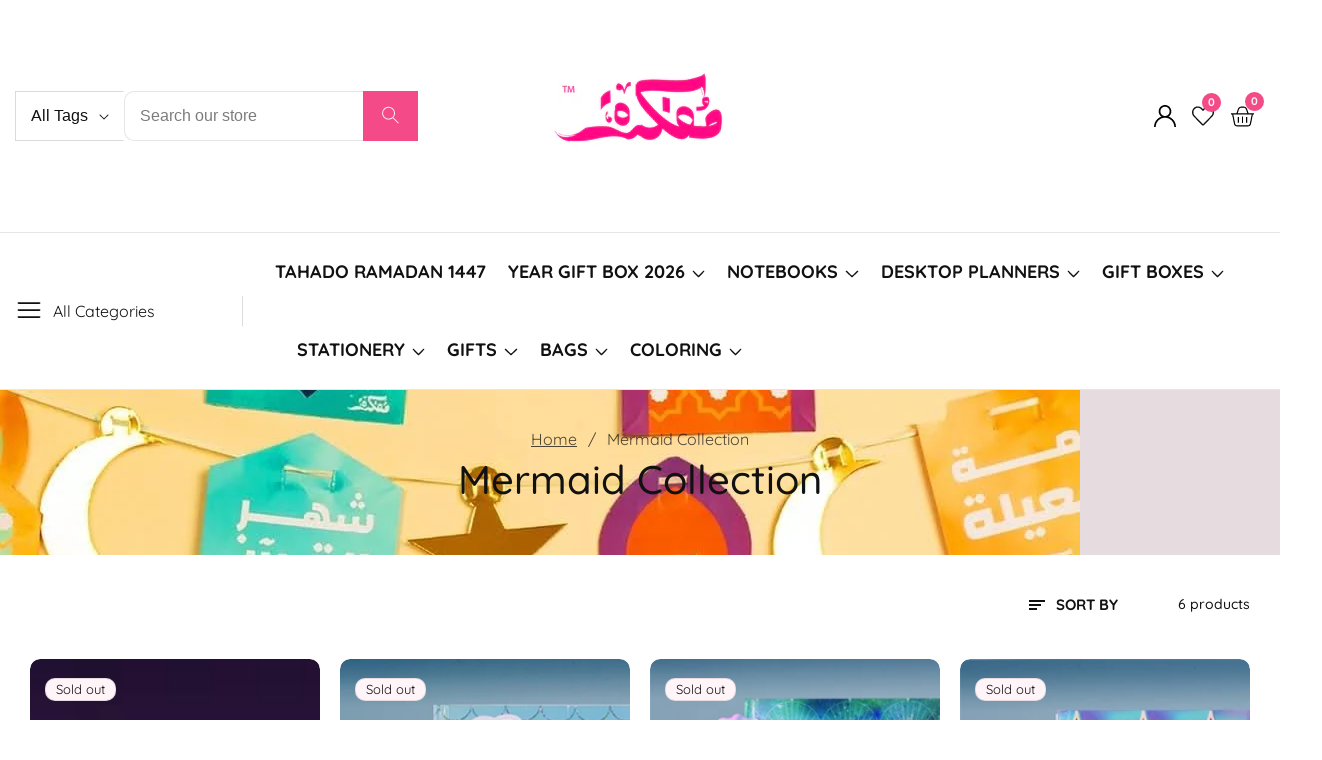

--- FILE ---
content_type: text/html; charset=utf-8
request_url: https://mofkera.com/ar-me/collections/mermaid-notebooks
body_size: 61582
content:

<!doctype html>
<html
  class="no-js"
  lang="ar"
  
>
  <head>
    <meta charset="utf-8">
    <meta http-equiv="X-UA-Compatible" content="IE=edge">
    <meta name="viewport" content="width=device-width,initial-scale=1">
    <meta name="theme-color" content="">
    <link rel="canonical" href="https://mofkera.com/ar-me/collections/mermaid-notebooks">
    <link rel="preconnect" href="https://cdn.shopify.com" crossorigin><link rel="preconnect" href="https://fonts.shopifycdn.com" crossorigin><title>
      Mermaid Collection
 &ndash; Mofkera</title>

    

    
<meta property="og:site_name" content="Mofkera">
<meta property="og:url" content="https://mofkera.com/ar-me/collections/mermaid-notebooks">
<meta property="og:title" content="Mermaid Collection">
<meta property="og:type" content="product.group">
<meta property="og:description" content="Mofkera"><meta property="og:image" content="http://mofkera.com/cdn/shop/collections/mermaid.jpg?v=1612695292">
  <meta property="og:image:secure_url" content="https://mofkera.com/cdn/shop/collections/mermaid.jpg?v=1612695292">
  <meta property="og:image:width" content="629">
  <meta property="og:image:height" content="607"><meta name="twitter:site" content="@#"><meta name="twitter:card" content="summary_large_image">
<meta name="twitter:title" content="Mermaid Collection">
<meta name="twitter:description" content="Mofkera">


    <script src="//mofkera.com/cdn/shop/t/19/assets/global.js?v=28886823927036207241744222285" defer="defer"></script>

    <script src="//mofkera.com/cdn/shop/t/19/assets/loadMore.js?v=110682198279885056101744222286" defer="defer"></script>

    <script src="//mofkera.com/cdn/shop/t/19/assets/swiper-bundle.min.js?v=2172511954140529931744222286"></script>

    <script src="//mofkera.com/cdn/shop/t/19/assets/custom.js?v=57595886580781305791744222285" defer="defer"></script>

    <script src="//mofkera.com/cdn/shop/t/19/assets/slideshow.js?v=163794430416653749151744222286" defer="defer"></script>

    <script src="//mofkera.com/cdn/shop/t/19/assets/tab-active.js?v=56874913308069119601744222286" defer="defer"></script>
    <script src="//mofkera.com/cdn/shop/t/19/assets/counter-up.js?v=41485555135145303971744222285" defer="defer"></script><script src="//mofkera.com/cdn/shop/t/19/assets/product-variant.js?v=50531060620034172511744222286" defer="defer"></script><script>window.performance && window.performance.mark && window.performance.mark('shopify.content_for_header.start');</script><meta name="facebook-domain-verification" content="07vr7er081065q3gofb0twtvh0n873">
<meta name="facebook-domain-verification" content="h0embjxihy40kso5f5w9lrin2ant7c">
<meta name="facebook-domain-verification" content="1bpc702csecy1jgz3jto1zin5duz7k">
<meta id="shopify-digital-wallet" name="shopify-digital-wallet" content="/52815560876/digital_wallets/dialog">
<link rel="alternate" type="application/atom+xml" title="Feed" href="/ar-me/collections/mermaid-notebooks.atom" />
<link rel="alternate" hreflang="x-default" href="https://mofkera.com/collections/mermaid-notebooks">
<link rel="alternate" hreflang="en" href="https://mofkera.com/collections/mermaid-notebooks">
<link rel="alternate" hreflang="ar" href="https://mofkera.com/ar/collections/mermaid-notebooks">
<link rel="alternate" hreflang="en-AE" href="https://mofkera.com/en-me/collections/mermaid-notebooks">
<link rel="alternate" hreflang="ar-AE" href="https://mofkera.com/ar-me/collections/mermaid-notebooks">
<link rel="alternate" hreflang="en-QA" href="https://mofkera.com/en-me/collections/mermaid-notebooks">
<link rel="alternate" hreflang="ar-QA" href="https://mofkera.com/ar-me/collections/mermaid-notebooks">
<link rel="alternate" hreflang="en-SA" href="https://mofkera.com/en-me/collections/mermaid-notebooks">
<link rel="alternate" hreflang="ar-SA" href="https://mofkera.com/ar-me/collections/mermaid-notebooks">
<link rel="alternate" hreflang="en-JO" href="https://mofkera.com/en-me/collections/mermaid-notebooks">
<link rel="alternate" hreflang="ar-JO" href="https://mofkera.com/ar-me/collections/mermaid-notebooks">
<link rel="alternate" hreflang="en-PS" href="https://mofkera.com/en-me/collections/mermaid-notebooks">
<link rel="alternate" hreflang="ar-PS" href="https://mofkera.com/ar-me/collections/mermaid-notebooks">
<link rel="alternate" hreflang="en-LB" href="https://mofkera.com/en-me/collections/mermaid-notebooks">
<link rel="alternate" hreflang="ar-LB" href="https://mofkera.com/ar-me/collections/mermaid-notebooks">
<link rel="alternate" hreflang="en-KW" href="https://mofkera.com/en-me/collections/mermaid-notebooks">
<link rel="alternate" hreflang="ar-KW" href="https://mofkera.com/ar-me/collections/mermaid-notebooks">
<link rel="alternate" hreflang="en-BH" href="https://mofkera.com/en-me/collections/mermaid-notebooks">
<link rel="alternate" hreflang="ar-BH" href="https://mofkera.com/ar-me/collections/mermaid-notebooks">
<link rel="alternate" hreflang="en-OM" href="https://mofkera.com/en-me/collections/mermaid-notebooks">
<link rel="alternate" hreflang="ar-OM" href="https://mofkera.com/ar-me/collections/mermaid-notebooks">
<link rel="alternate" hreflang="en-IQ" href="https://mofkera.com/en-me/collections/mermaid-notebooks">
<link rel="alternate" hreflang="ar-IQ" href="https://mofkera.com/ar-me/collections/mermaid-notebooks">
<link rel="alternate" type="application/json+oembed" href="https://mofkera.com/ar-me/collections/mermaid-notebooks.oembed">
<script async="async" src="/checkouts/internal/preloads.js?locale=ar-AE"></script>
<script id="shopify-features" type="application/json">{"accessToken":"d54fc74e0785d07915ed6fe958e6b09f","betas":["rich-media-storefront-analytics"],"domain":"mofkera.com","predictiveSearch":true,"shopId":52815560876,"locale":"ar"}</script>
<script>var Shopify = Shopify || {};
Shopify.shop = "mofkera-eg.myshopify.com";
Shopify.locale = "ar";
Shopify.currency = {"active":"EGP","rate":"1.0"};
Shopify.country = "AE";
Shopify.theme = {"name":"memini-v1-0-1","id":141726417068,"schema_name":"MeMini","schema_version":"1.0.1","theme_store_id":null,"role":"main"};
Shopify.theme.handle = "null";
Shopify.theme.style = {"id":null,"handle":null};
Shopify.cdnHost = "mofkera.com/cdn";
Shopify.routes = Shopify.routes || {};
Shopify.routes.root = "/ar-me/";</script>
<script type="module">!function(o){(o.Shopify=o.Shopify||{}).modules=!0}(window);</script>
<script>!function(o){function n(){var o=[];function n(){o.push(Array.prototype.slice.apply(arguments))}return n.q=o,n}var t=o.Shopify=o.Shopify||{};t.loadFeatures=n(),t.autoloadFeatures=n()}(window);</script>
<script id="shop-js-analytics" type="application/json">{"pageType":"collection"}</script>
<script defer="defer" async type="module" src="//mofkera.com/cdn/shopifycloud/shop-js/modules/v2/client.init-shop-cart-sync_BT-GjEfc.en.esm.js"></script>
<script defer="defer" async type="module" src="//mofkera.com/cdn/shopifycloud/shop-js/modules/v2/chunk.common_D58fp_Oc.esm.js"></script>
<script defer="defer" async type="module" src="//mofkera.com/cdn/shopifycloud/shop-js/modules/v2/chunk.modal_xMitdFEc.esm.js"></script>
<script type="module">
  await import("//mofkera.com/cdn/shopifycloud/shop-js/modules/v2/client.init-shop-cart-sync_BT-GjEfc.en.esm.js");
await import("//mofkera.com/cdn/shopifycloud/shop-js/modules/v2/chunk.common_D58fp_Oc.esm.js");
await import("//mofkera.com/cdn/shopifycloud/shop-js/modules/v2/chunk.modal_xMitdFEc.esm.js");

  window.Shopify.SignInWithShop?.initShopCartSync?.({"fedCMEnabled":true,"windoidEnabled":true});

</script>
<script>(function() {
  var isLoaded = false;
  function asyncLoad() {
    if (isLoaded) return;
    isLoaded = true;
    var urls = ["https:\/\/cdn.shopify.com\/s\/files\/1\/0449\/2568\/1820\/t\/4\/assets\/booster_currency.js?v=1624978055\u0026shop=mofkera-eg.myshopify.com","https:\/\/cdn.shopify.com\/s\/files\/1\/0449\/2568\/1820\/t\/4\/assets\/booster_currency.js?v=1624978055\u0026shop=mofkera-eg.myshopify.com"];
    for (var i = 0; i < urls.length; i++) {
      var s = document.createElement('script');
      s.type = 'text/javascript';
      s.async = true;
      s.src = urls[i];
      var x = document.getElementsByTagName('script')[0];
      x.parentNode.insertBefore(s, x);
    }
  };
  if(window.attachEvent) {
    window.attachEvent('onload', asyncLoad);
  } else {
    window.addEventListener('load', asyncLoad, false);
  }
})();</script>
<script id="__st">var __st={"a":52815560876,"offset":7200,"reqid":"f7aa32e3-d58a-4e66-bfd5-715520457003-1769187109","pageurl":"mofkera.com\/ar-me\/collections\/mermaid-notebooks","u":"105380c78a98","p":"collection","rtyp":"collection","rid":241850679468};</script>
<script>window.ShopifyPaypalV4VisibilityTracking = true;</script>
<script id="captcha-bootstrap">!function(){'use strict';const t='contact',e='account',n='new_comment',o=[[t,t],['blogs',n],['comments',n],[t,'customer']],c=[[e,'customer_login'],[e,'guest_login'],[e,'recover_customer_password'],[e,'create_customer']],r=t=>t.map((([t,e])=>`form[action*='/${t}']:not([data-nocaptcha='true']) input[name='form_type'][value='${e}']`)).join(','),a=t=>()=>t?[...document.querySelectorAll(t)].map((t=>t.form)):[];function s(){const t=[...o],e=r(t);return a(e)}const i='password',u='form_key',d=['recaptcha-v3-token','g-recaptcha-response','h-captcha-response',i],f=()=>{try{return window.sessionStorage}catch{return}},m='__shopify_v',_=t=>t.elements[u];function p(t,e,n=!1){try{const o=window.sessionStorage,c=JSON.parse(o.getItem(e)),{data:r}=function(t){const{data:e,action:n}=t;return t[m]||n?{data:e,action:n}:{data:t,action:n}}(c);for(const[e,n]of Object.entries(r))t.elements[e]&&(t.elements[e].value=n);n&&o.removeItem(e)}catch(o){console.error('form repopulation failed',{error:o})}}const l='form_type',E='cptcha';function T(t){t.dataset[E]=!0}const w=window,h=w.document,L='Shopify',v='ce_forms',y='captcha';let A=!1;((t,e)=>{const n=(g='f06e6c50-85a8-45c8-87d0-21a2b65856fe',I='https://cdn.shopify.com/shopifycloud/storefront-forms-hcaptcha/ce_storefront_forms_captcha_hcaptcha.v1.5.2.iife.js',D={infoText:'Protected by hCaptcha',privacyText:'Privacy',termsText:'Terms'},(t,e,n)=>{const o=w[L][v],c=o.bindForm;if(c)return c(t,g,e,D).then(n);var r;o.q.push([[t,g,e,D],n]),r=I,A||(h.body.append(Object.assign(h.createElement('script'),{id:'captcha-provider',async:!0,src:r})),A=!0)});var g,I,D;w[L]=w[L]||{},w[L][v]=w[L][v]||{},w[L][v].q=[],w[L][y]=w[L][y]||{},w[L][y].protect=function(t,e){n(t,void 0,e),T(t)},Object.freeze(w[L][y]),function(t,e,n,w,h,L){const[v,y,A,g]=function(t,e,n){const i=e?o:[],u=t?c:[],d=[...i,...u],f=r(d),m=r(i),_=r(d.filter((([t,e])=>n.includes(e))));return[a(f),a(m),a(_),s()]}(w,h,L),I=t=>{const e=t.target;return e instanceof HTMLFormElement?e:e&&e.form},D=t=>v().includes(t);t.addEventListener('submit',(t=>{const e=I(t);if(!e)return;const n=D(e)&&!e.dataset.hcaptchaBound&&!e.dataset.recaptchaBound,o=_(e),c=g().includes(e)&&(!o||!o.value);(n||c)&&t.preventDefault(),c&&!n&&(function(t){try{if(!f())return;!function(t){const e=f();if(!e)return;const n=_(t);if(!n)return;const o=n.value;o&&e.removeItem(o)}(t);const e=Array.from(Array(32),(()=>Math.random().toString(36)[2])).join('');!function(t,e){_(t)||t.append(Object.assign(document.createElement('input'),{type:'hidden',name:u})),t.elements[u].value=e}(t,e),function(t,e){const n=f();if(!n)return;const o=[...t.querySelectorAll(`input[type='${i}']`)].map((({name:t})=>t)),c=[...d,...o],r={};for(const[a,s]of new FormData(t).entries())c.includes(a)||(r[a]=s);n.setItem(e,JSON.stringify({[m]:1,action:t.action,data:r}))}(t,e)}catch(e){console.error('failed to persist form',e)}}(e),e.submit())}));const S=(t,e)=>{t&&!t.dataset[E]&&(n(t,e.some((e=>e===t))),T(t))};for(const o of['focusin','change'])t.addEventListener(o,(t=>{const e=I(t);D(e)&&S(e,y())}));const B=e.get('form_key'),M=e.get(l),P=B&&M;t.addEventListener('DOMContentLoaded',(()=>{const t=y();if(P)for(const e of t)e.elements[l].value===M&&p(e,B);[...new Set([...A(),...v().filter((t=>'true'===t.dataset.shopifyCaptcha))])].forEach((e=>S(e,t)))}))}(h,new URLSearchParams(w.location.search),n,t,e,['guest_login'])})(!0,!0)}();</script>
<script integrity="sha256-4kQ18oKyAcykRKYeNunJcIwy7WH5gtpwJnB7kiuLZ1E=" data-source-attribution="shopify.loadfeatures" defer="defer" src="//mofkera.com/cdn/shopifycloud/storefront/assets/storefront/load_feature-a0a9edcb.js" crossorigin="anonymous"></script>
<script data-source-attribution="shopify.dynamic_checkout.dynamic.init">var Shopify=Shopify||{};Shopify.PaymentButton=Shopify.PaymentButton||{isStorefrontPortableWallets:!0,init:function(){window.Shopify.PaymentButton.init=function(){};var t=document.createElement("script");t.src="https://mofkera.com/cdn/shopifycloud/portable-wallets/latest/portable-wallets.ar.js",t.type="module",document.head.appendChild(t)}};
</script>
<script data-source-attribution="shopify.dynamic_checkout.buyer_consent">
  function portableWalletsHideBuyerConsent(e){var t=document.getElementById("shopify-buyer-consent"),n=document.getElementById("shopify-subscription-policy-button");t&&n&&(t.classList.add("hidden"),t.setAttribute("aria-hidden","true"),n.removeEventListener("click",e))}function portableWalletsShowBuyerConsent(e){var t=document.getElementById("shopify-buyer-consent"),n=document.getElementById("shopify-subscription-policy-button");t&&n&&(t.classList.remove("hidden"),t.removeAttribute("aria-hidden"),n.addEventListener("click",e))}window.Shopify?.PaymentButton&&(window.Shopify.PaymentButton.hideBuyerConsent=portableWalletsHideBuyerConsent,window.Shopify.PaymentButton.showBuyerConsent=portableWalletsShowBuyerConsent);
</script>
<script data-source-attribution="shopify.dynamic_checkout.cart.bootstrap">document.addEventListener("DOMContentLoaded",(function(){function t(){return document.querySelector("shopify-accelerated-checkout-cart, shopify-accelerated-checkout")}if(t())Shopify.PaymentButton.init();else{new MutationObserver((function(e,n){t()&&(Shopify.PaymentButton.init(),n.disconnect())})).observe(document.body,{childList:!0,subtree:!0})}}));
</script>

<script>window.performance && window.performance.mark && window.performance.mark('shopify.content_for_header.end');</script>

<style data-shopify>
@font-face {
  font-family: Quicksand;
  font-weight: 400;
  font-style: normal;
  font-display: swap;
  src: url("//mofkera.com/cdn/fonts/quicksand/quicksand_n4.bf8322a9d1da765aa396ad7b6eeb81930a6214de.woff2") format("woff2"),
       url("//mofkera.com/cdn/fonts/quicksand/quicksand_n4.fa4cbd232d3483059e72b11f7239959a64c98426.woff") format("woff");
}

        @font-face {
  font-family: Quicksand;
  font-weight: 700;
  font-style: normal;
  font-display: swap;
  src: url("//mofkera.com/cdn/fonts/quicksand/quicksand_n7.d375fe11182475f82f7bb6306a0a0e4018995610.woff2") format("woff2"),
       url("//mofkera.com/cdn/fonts/quicksand/quicksand_n7.8ac2ae2fc4b90ef79aaa7aedb927d39f9f9aa3f4.woff") format("woff");
}

        
        
@font-face {
  font-family: Quicksand;
  font-weight: 500;
  font-style: normal;
  font-display: swap;
  src: url("//mofkera.com/cdn/fonts/quicksand/quicksand_n5.8f86b119923a62b5ca76bc9a6fb25da7a7498802.woff2") format("woff2"),
       url("//mofkera.com/cdn/fonts/quicksand/quicksand_n5.c31882e058f76d723a7b6b725ac3ca095b5a2a70.woff") format("woff");
}


          :root,
          .color-background-1 {
            --color-background: 255,244,248;
          
            --gradient-background: #fff4f8;
          
            --color-foreground: 17,17,17;
            --color-shadow: ,,;
            --color-button: 244,75,136;
            --color-button-text: 255,255,255;
            --color-secondary-button: 255,244,248;
            --color-secondary-button-text: 244,75,136;
            --color-link: 244,75,136;
            --color-badge-foreground: 17,17,17;
            --color-badge-background: 255,244,248;
            --color-badge-border: 17,17,17;
            --payment-terms-background-color: rgb(255 244 248);
            --primary-button-hover-background: 244,75,136;
            --primary-button-hover-text: 255,255,255;
            --secondary-button-hover-background:  17,17,17;
            --secondary-button-hover-text:  255,255,255;
            --text-link-hover-color:  22,24,128;
            --success-text-color:  51,114,57;
            --warning-text-color:  146,44,44;
          }
          
          
          .color-background-2 {
            --color-background: 255,255,255;
          
            --gradient-background: #ffffff;
          
            --color-foreground: 17,17,17;
            --color-shadow: ,,;
            --color-button: 244,75,136;
            --color-button-text: 243,243,243;
            --color-secondary-button: 255,255,255;
            --color-secondary-button-text: 18,18,18;
            --color-link: 18,18,18;
            --color-badge-foreground: 17,17,17;
            --color-badge-background: 255,255,255;
            --color-badge-border: 17,17,17;
            --payment-terms-background-color: rgb(255 255 255);
            --primary-button-hover-background: 18,18,18;
            --primary-button-hover-text: 255,255,255;
            --secondary-button-hover-background:  18,18,18;
            --secondary-button-hover-text:  255,255,255;
            --text-link-hover-color:  22,24,128;
            --success-text-color:  0,128,0;
            --warning-text-color:  146,44,44;
          }
          
          
          .color-inverse {
            --color-background: 244,75,136;
          
            --gradient-background: #f44b88;
          
            --color-foreground: 18,18,18;
            --color-shadow: ,,;
            --color-button: 244,75,136;
            --color-button-text: 244,75,136;
            --color-secondary-button: 244,75,136;
            --color-secondary-button-text: 255,255,255;
            --color-link: 255,255,255;
            --color-badge-foreground: 18,18,18;
            --color-badge-background: 244,75,136;
            --color-badge-border: 18,18,18;
            --payment-terms-background-color: rgb(244 75 136);
            --primary-button-hover-background: 244,75,136;
            --primary-button-hover-text: 255,255,255;
            --secondary-button-hover-background:  244,75,136;
            --secondary-button-hover-text:  255,255,255;
            --text-link-hover-color:  18,18,18;
            --success-text-color:  51,114,57;
            --warning-text-color:  146,44,44;
          }
          
          
          .color-accent-1 {
            --color-background: 255,244,248;
          
            --gradient-background: #fff4f8;
          
            --color-foreground: 17,17,17;
            --color-shadow: ,,;
            --color-button: 244,75,136;
            --color-button-text: 255,255,255;
            --color-secondary-button: 255,244,248;
            --color-secondary-button-text: 255,255,255;
            --color-link: 255,255,255;
            --color-badge-foreground: 17,17,17;
            --color-badge-background: 255,244,248;
            --color-badge-border: 17,17,17;
            --payment-terms-background-color: rgb(255 244 248);
            --primary-button-hover-background: 244,75,136;
            --primary-button-hover-text: 255,255,255;
            --secondary-button-hover-background:  18,18,18;
            --secondary-button-hover-text:  255,255,255;
            --text-link-hover-color:  190,21,21;
            --success-text-color:  51,114,57;
            --warning-text-color:  146,44,44;
          }
          
          
          .color-accent-2 {
            --color-background: 244,75,136;
          
            --gradient-background: #f44b88;
          
            --color-foreground: 255,255,255;
            --color-shadow: ,,;
            --color-button: 255,255,255;
            --color-button-text: 18,18,18;
            --color-secondary-button: 244,75,136;
            --color-secondary-button-text: 255,255,255;
            --color-link: 255,255,255;
            --color-badge-foreground: 255,255,255;
            --color-badge-background: 244,75,136;
            --color-badge-border: 255,255,255;
            --payment-terms-background-color: rgb(244 75 136);
            --primary-button-hover-background: 18,18,18;
            --primary-button-hover-text: 255,255,255;
            --secondary-button-hover-background:  18,18,18;
            --secondary-button-hover-text:  255,255,255;
            --text-link-hover-color:  18,18,18;
            --success-text-color:  51,114,57;
            --warning-text-color:  146,44,44;
          }
          
          
          .color-scheme-930e7e6c-61d9-4bba-9a30-8c655b499bb7 {
            --color-background: 221,240,223;
          
            --gradient-background: #ddf0df;
          
            --color-foreground: 51,114,57;
            --color-shadow: ,,;
            --color-button: 244,75,136;
            --color-button-text: 255,255,255;
            --color-secondary-button: 221,240,223;
            --color-secondary-button-text: 18,18,18;
            --color-link: 18,18,18;
            --color-badge-foreground: 51,114,57;
            --color-badge-background: 221,240,223;
            --color-badge-border: 51,114,57;
            --payment-terms-background-color: rgb(221 240 223);
            --primary-button-hover-background: 18,18,18;
            --primary-button-hover-text: 255,255,255;
            --secondary-button-hover-background:  18,18,18;
            --secondary-button-hover-text:  255,255,255;
            --text-link-hover-color:  12,82,186;
            --success-text-color:  51,114,57;
            --warning-text-color:  146,44,44;
          }
          
          
          .color-scheme-7409ae75-7200-41c9-953d-b1d134c8d4a3 {
            --color-background: 244,75,136;
          
            --gradient-background: #f44b88;
          
            --color-foreground: 255,255,255;
            --color-shadow: ,,;
            --color-button: 255,255,255;
            --color-button-text: 18,18,18;
            --color-secondary-button: 244,75,136;
            --color-secondary-button-text: 18,18,18;
            --color-link: 18,18,18;
            --color-badge-foreground: 255,255,255;
            --color-badge-background: 244,75,136;
            --color-badge-border: 255,255,255;
            --payment-terms-background-color: rgb(244 75 136);
            --primary-button-hover-background: 244,75,136;
            --primary-button-hover-text: 255,255,255;
            --secondary-button-hover-background:  18,18,18;
            --secondary-button-hover-text:  255,255,255;
            --text-link-hover-color:  12,82,186;
            --success-text-color:  51,114,57;
            --warning-text-color:  146,44,44;
          }
          
          
          .color-scheme-b2546f5a-df99-42a8-bed6-b937817ffaca {
            --color-background: 255,244,248;
          
            --gradient-background: #fff4f8;
          
            --color-foreground: 17,17,17;
            --color-shadow: ,,;
            --color-button: 244,75,136;
            --color-button-text: 255,255,255;
            --color-secondary-button: 255,244,248;
            --color-secondary-button-text: 18,18,18;
            --color-link: 18,18,18;
            --color-badge-foreground: 17,17,17;
            --color-badge-background: 255,244,248;
            --color-badge-border: 17,17,17;
            --payment-terms-background-color: rgb(255 244 248);
            --primary-button-hover-background: 244,75,136;
            --primary-button-hover-text: 244,75,136;
            --secondary-button-hover-background:  255,255,255;
            --secondary-button-hover-text:  244,75,136;
            --text-link-hover-color:  22,24,128;
            --success-text-color:  51,114,57;
            --warning-text-color:  146,44,44;
          }
          
          
          .color-scheme-b80a3a8f-5d6e-49d3-9647-c794f19aadda {
            --color-background: 255,255,255;
          
            --gradient-background: #ffffff;
          
            --color-foreground: 17,17,17;
            --color-shadow: ,,;
            --color-button: 244,75,136;
            --color-button-text: 255,255,255;
            --color-secondary-button: 255,255,255;
            --color-secondary-button-text: 18,18,18;
            --color-link: 18,18,18;
            --color-badge-foreground: 17,17,17;
            --color-badge-background: 255,255,255;
            --color-badge-border: 17,17,17;
            --payment-terms-background-color: rgb(255 255 255);
            --primary-button-hover-background: 244,75,136;
            --primary-button-hover-text: 255,255,255;
            --secondary-button-hover-background:  18,18,18;
            --secondary-button-hover-text:  255,255,255;
            --text-link-hover-color:  22,24,128;
            --success-text-color:  51,114,57;
            --warning-text-color:  146,44,44;
          }
          

          body, .color-background-1, .color-background-2, .color-inverse, .color-accent-1, .color-accent-2, .color-scheme-930e7e6c-61d9-4bba-9a30-8c655b499bb7, .color-scheme-7409ae75-7200-41c9-953d-b1d134c8d4a3, .color-scheme-b2546f5a-df99-42a8-bed6-b937817ffaca, .color-scheme-b80a3a8f-5d6e-49d3-9647-c794f19aadda {
            color: rgba(var(--color-foreground), 0.75);
            background-color: rgb(var(--color-background));
          }

        :root {--font-body-family: Quicksand, sans-serif;
          --font-body-style: normal;
          --font-body-weight: 400;--font-heading-family: Quicksand, sans-serif;
          --font-heading-style: normal;
          --font-heading-weight: 500;--placeholder-background: 244, 75, 136;
          --placeholder-foreground: 244, 75, 136;

          --gradient-base-background-1: #ffffff;
          --gradient-base-background-2: #f7f8fc;
          --gradient-base-accent-1: #ee2761;
          --gradient-base-accent-2: #131313;

      	  --font-body-size: 1.0;
      	  --font-heading-size: 1.0;
      	  --heading-letter-spacing: 0px;
      	  --header-text-case: none;

      	  --button-border-width: 1px;
          --button-border-radius: 31px;
          --button-letter-spacing: 0px;
      	  --button-font-size: 0.9;
      	  --button-text-case: none;

          --container-lg-width: 153rem;
          --page-width: 153rem;
          --container-fluid-offset: 19rem;
          --transition: all 0.3s ease 0s;
          --duration-long: 500ms;
          --grid-desktop-vertical-spacing: 20px;
          --grid-desktop-horizontal-spacing: 20px;
          --grid-mobile-vertical-spacing: 20px;
          --grid-mobile-horizontal-spacing: 20px;
        }

       :root {
        --white-color: #FFFFFF;
      }

        *,
        *::before,
        *::after {
          box-sizing: inherit;
        }

        html {
          box-sizing: border-box;
          height: 100%;
          margin: 0;
          padding: 0;
      	font-size: calc(var(--font-body-size) * 62.5%);
        }

        body {
      	margin: 0;
          min-height: 100%;
          font-size: 1.5rem;
      	letter-spacing: 0px;
          line-height: calc(1 + 0.8 / var(--font-body-size));
          font-family: var(--font-body-family);
          font-style: var(--font-body-style);
          font-weight: var(--font-body-weight);
          position: relative;
          visibility: visible;
          overflow-x: hidden;
        }
      @media only screen and (min-width: 992px){
          body {
            font-size: 1.6rem;
          }
      }


      .action__btn--svg svg {
          width: 1.9rem;
          height: 1.9rem;
          fill: rgb(var(--color-button-text));
      }

      .swiper-button-next svg, .swiper-button-prev svg {
          fill: rgb(var(--color-button-text));
      }
      



      
    </style>

    <link href="//mofkera.com/cdn/shop/t/19/assets/swiper-bundle.min.css?v=139857924144629129411744222286" rel="stylesheet" type="text/css" media="all" />
    <link href="//mofkera.com/cdn/shop/t/19/assets/glightbox.min.css?v=6584754293802081701744222285" rel="stylesheet" type="text/css" media="all" />
    <link href="//mofkera.com/cdn/shop/t/19/assets/base.css?v=21085860796799013461747407126" rel="stylesheet" type="text/css" media="all" />
<link rel="preload" as="font" href="//mofkera.com/cdn/fonts/quicksand/quicksand_n4.bf8322a9d1da765aa396ad7b6eeb81930a6214de.woff2" type="font/woff2" crossorigin><link rel="preload" as="font" href="//mofkera.com/cdn/fonts/quicksand/quicksand_n5.8f86b119923a62b5ca76bc9a6fb25da7a7498802.woff2" type="font/woff2" crossorigin><link
      rel="stylesheet"
      href="//mofkera.com/cdn/shop/t/19/assets/component-predictive-search.css?v=180113344582042308921744222285"
      media="print"
      onload="this.media='all'"
    >

    <script>
      document.documentElement.className = document.documentElement.className.replace('no-js', 'js');
    </script>
  <link href="https://monorail-edge.shopifysvc.com" rel="dns-prefetch">
<script>(function(){if ("sendBeacon" in navigator && "performance" in window) {try {var session_token_from_headers = performance.getEntriesByType('navigation')[0].serverTiming.find(x => x.name == '_s').description;} catch {var session_token_from_headers = undefined;}var session_cookie_matches = document.cookie.match(/_shopify_s=([^;]*)/);var session_token_from_cookie = session_cookie_matches && session_cookie_matches.length === 2 ? session_cookie_matches[1] : "";var session_token = session_token_from_headers || session_token_from_cookie || "";function handle_abandonment_event(e) {var entries = performance.getEntries().filter(function(entry) {return /monorail-edge.shopifysvc.com/.test(entry.name);});if (!window.abandonment_tracked && entries.length === 0) {window.abandonment_tracked = true;var currentMs = Date.now();var navigation_start = performance.timing.navigationStart;var payload = {shop_id: 52815560876,url: window.location.href,navigation_start,duration: currentMs - navigation_start,session_token,page_type: "collection"};window.navigator.sendBeacon("https://monorail-edge.shopifysvc.com/v1/produce", JSON.stringify({schema_id: "online_store_buyer_site_abandonment/1.1",payload: payload,metadata: {event_created_at_ms: currentMs,event_sent_at_ms: currentMs}}));}}window.addEventListener('pagehide', handle_abandonment_event);}}());</script>
<script id="web-pixels-manager-setup">(function e(e,d,r,n,o){if(void 0===o&&(o={}),!Boolean(null===(a=null===(i=window.Shopify)||void 0===i?void 0:i.analytics)||void 0===a?void 0:a.replayQueue)){var i,a;window.Shopify=window.Shopify||{};var t=window.Shopify;t.analytics=t.analytics||{};var s=t.analytics;s.replayQueue=[],s.publish=function(e,d,r){return s.replayQueue.push([e,d,r]),!0};try{self.performance.mark("wpm:start")}catch(e){}var l=function(){var e={modern:/Edge?\/(1{2}[4-9]|1[2-9]\d|[2-9]\d{2}|\d{4,})\.\d+(\.\d+|)|Firefox\/(1{2}[4-9]|1[2-9]\d|[2-9]\d{2}|\d{4,})\.\d+(\.\d+|)|Chrom(ium|e)\/(9{2}|\d{3,})\.\d+(\.\d+|)|(Maci|X1{2}).+ Version\/(15\.\d+|(1[6-9]|[2-9]\d|\d{3,})\.\d+)([,.]\d+|)( \(\w+\)|)( Mobile\/\w+|) Safari\/|Chrome.+OPR\/(9{2}|\d{3,})\.\d+\.\d+|(CPU[ +]OS|iPhone[ +]OS|CPU[ +]iPhone|CPU IPhone OS|CPU iPad OS)[ +]+(15[._]\d+|(1[6-9]|[2-9]\d|\d{3,})[._]\d+)([._]\d+|)|Android:?[ /-](13[3-9]|1[4-9]\d|[2-9]\d{2}|\d{4,})(\.\d+|)(\.\d+|)|Android.+Firefox\/(13[5-9]|1[4-9]\d|[2-9]\d{2}|\d{4,})\.\d+(\.\d+|)|Android.+Chrom(ium|e)\/(13[3-9]|1[4-9]\d|[2-9]\d{2}|\d{4,})\.\d+(\.\d+|)|SamsungBrowser\/([2-9]\d|\d{3,})\.\d+/,legacy:/Edge?\/(1[6-9]|[2-9]\d|\d{3,})\.\d+(\.\d+|)|Firefox\/(5[4-9]|[6-9]\d|\d{3,})\.\d+(\.\d+|)|Chrom(ium|e)\/(5[1-9]|[6-9]\d|\d{3,})\.\d+(\.\d+|)([\d.]+$|.*Safari\/(?![\d.]+ Edge\/[\d.]+$))|(Maci|X1{2}).+ Version\/(10\.\d+|(1[1-9]|[2-9]\d|\d{3,})\.\d+)([,.]\d+|)( \(\w+\)|)( Mobile\/\w+|) Safari\/|Chrome.+OPR\/(3[89]|[4-9]\d|\d{3,})\.\d+\.\d+|(CPU[ +]OS|iPhone[ +]OS|CPU[ +]iPhone|CPU IPhone OS|CPU iPad OS)[ +]+(10[._]\d+|(1[1-9]|[2-9]\d|\d{3,})[._]\d+)([._]\d+|)|Android:?[ /-](13[3-9]|1[4-9]\d|[2-9]\d{2}|\d{4,})(\.\d+|)(\.\d+|)|Mobile Safari.+OPR\/([89]\d|\d{3,})\.\d+\.\d+|Android.+Firefox\/(13[5-9]|1[4-9]\d|[2-9]\d{2}|\d{4,})\.\d+(\.\d+|)|Android.+Chrom(ium|e)\/(13[3-9]|1[4-9]\d|[2-9]\d{2}|\d{4,})\.\d+(\.\d+|)|Android.+(UC? ?Browser|UCWEB|U3)[ /]?(15\.([5-9]|\d{2,})|(1[6-9]|[2-9]\d|\d{3,})\.\d+)\.\d+|SamsungBrowser\/(5\.\d+|([6-9]|\d{2,})\.\d+)|Android.+MQ{2}Browser\/(14(\.(9|\d{2,})|)|(1[5-9]|[2-9]\d|\d{3,})(\.\d+|))(\.\d+|)|K[Aa][Ii]OS\/(3\.\d+|([4-9]|\d{2,})\.\d+)(\.\d+|)/},d=e.modern,r=e.legacy,n=navigator.userAgent;return n.match(d)?"modern":n.match(r)?"legacy":"unknown"}(),u="modern"===l?"modern":"legacy",c=(null!=n?n:{modern:"",legacy:""})[u],f=function(e){return[e.baseUrl,"/wpm","/b",e.hashVersion,"modern"===e.buildTarget?"m":"l",".js"].join("")}({baseUrl:d,hashVersion:r,buildTarget:u}),m=function(e){var d=e.version,r=e.bundleTarget,n=e.surface,o=e.pageUrl,i=e.monorailEndpoint;return{emit:function(e){var a=e.status,t=e.errorMsg,s=(new Date).getTime(),l=JSON.stringify({metadata:{event_sent_at_ms:s},events:[{schema_id:"web_pixels_manager_load/3.1",payload:{version:d,bundle_target:r,page_url:o,status:a,surface:n,error_msg:t},metadata:{event_created_at_ms:s}}]});if(!i)return console&&console.warn&&console.warn("[Web Pixels Manager] No Monorail endpoint provided, skipping logging."),!1;try{return self.navigator.sendBeacon.bind(self.navigator)(i,l)}catch(e){}var u=new XMLHttpRequest;try{return u.open("POST",i,!0),u.setRequestHeader("Content-Type","text/plain"),u.send(l),!0}catch(e){return console&&console.warn&&console.warn("[Web Pixels Manager] Got an unhandled error while logging to Monorail."),!1}}}}({version:r,bundleTarget:l,surface:e.surface,pageUrl:self.location.href,monorailEndpoint:e.monorailEndpoint});try{o.browserTarget=l,function(e){var d=e.src,r=e.async,n=void 0===r||r,o=e.onload,i=e.onerror,a=e.sri,t=e.scriptDataAttributes,s=void 0===t?{}:t,l=document.createElement("script"),u=document.querySelector("head"),c=document.querySelector("body");if(l.async=n,l.src=d,a&&(l.integrity=a,l.crossOrigin="anonymous"),s)for(var f in s)if(Object.prototype.hasOwnProperty.call(s,f))try{l.dataset[f]=s[f]}catch(e){}if(o&&l.addEventListener("load",o),i&&l.addEventListener("error",i),u)u.appendChild(l);else{if(!c)throw new Error("Did not find a head or body element to append the script");c.appendChild(l)}}({src:f,async:!0,onload:function(){if(!function(){var e,d;return Boolean(null===(d=null===(e=window.Shopify)||void 0===e?void 0:e.analytics)||void 0===d?void 0:d.initialized)}()){var d=window.webPixelsManager.init(e)||void 0;if(d){var r=window.Shopify.analytics;r.replayQueue.forEach((function(e){var r=e[0],n=e[1],o=e[2];d.publishCustomEvent(r,n,o)})),r.replayQueue=[],r.publish=d.publishCustomEvent,r.visitor=d.visitor,r.initialized=!0}}},onerror:function(){return m.emit({status:"failed",errorMsg:"".concat(f," has failed to load")})},sri:function(e){var d=/^sha384-[A-Za-z0-9+/=]+$/;return"string"==typeof e&&d.test(e)}(c)?c:"",scriptDataAttributes:o}),m.emit({status:"loading"})}catch(e){m.emit({status:"failed",errorMsg:(null==e?void 0:e.message)||"Unknown error"})}}})({shopId: 52815560876,storefrontBaseUrl: "https://mofkera.com",extensionsBaseUrl: "https://extensions.shopifycdn.com/cdn/shopifycloud/web-pixels-manager",monorailEndpoint: "https://monorail-edge.shopifysvc.com/unstable/produce_batch",surface: "storefront-renderer",enabledBetaFlags: ["2dca8a86"],webPixelsConfigList: [{"id":"1510867116","configuration":"{\"pixelCode\":\"D454LKRC77U2VJR5ISQ0\"}","eventPayloadVersion":"v1","runtimeContext":"STRICT","scriptVersion":"22e92c2ad45662f435e4801458fb78cc","type":"APP","apiClientId":4383523,"privacyPurposes":["ANALYTICS","MARKETING","SALE_OF_DATA"],"dataSharingAdjustments":{"protectedCustomerApprovalScopes":["read_customer_address","read_customer_email","read_customer_name","read_customer_personal_data","read_customer_phone"]}},{"id":"222331052","configuration":"{\"pixel_id\":\"1214976838911643\",\"pixel_type\":\"facebook_pixel\",\"metaapp_system_user_token\":\"-\"}","eventPayloadVersion":"v1","runtimeContext":"OPEN","scriptVersion":"ca16bc87fe92b6042fbaa3acc2fbdaa6","type":"APP","apiClientId":2329312,"privacyPurposes":["ANALYTICS","MARKETING","SALE_OF_DATA"],"dataSharingAdjustments":{"protectedCustomerApprovalScopes":["read_customer_address","read_customer_email","read_customer_name","read_customer_personal_data","read_customer_phone"]}},{"id":"shopify-app-pixel","configuration":"{}","eventPayloadVersion":"v1","runtimeContext":"STRICT","scriptVersion":"0450","apiClientId":"shopify-pixel","type":"APP","privacyPurposes":["ANALYTICS","MARKETING"]},{"id":"shopify-custom-pixel","eventPayloadVersion":"v1","runtimeContext":"LAX","scriptVersion":"0450","apiClientId":"shopify-pixel","type":"CUSTOM","privacyPurposes":["ANALYTICS","MARKETING"]}],isMerchantRequest: false,initData: {"shop":{"name":"Mofkera","paymentSettings":{"currencyCode":"EGP"},"myshopifyDomain":"mofkera-eg.myshopify.com","countryCode":"EG","storefrontUrl":"https:\/\/mofkera.com\/ar-me"},"customer":null,"cart":null,"checkout":null,"productVariants":[],"purchasingCompany":null},},"https://mofkera.com/cdn","fcfee988w5aeb613cpc8e4bc33m6693e112",{"modern":"","legacy":""},{"shopId":"52815560876","storefrontBaseUrl":"https:\/\/mofkera.com","extensionBaseUrl":"https:\/\/extensions.shopifycdn.com\/cdn\/shopifycloud\/web-pixels-manager","surface":"storefront-renderer","enabledBetaFlags":"[\"2dca8a86\"]","isMerchantRequest":"false","hashVersion":"fcfee988w5aeb613cpc8e4bc33m6693e112","publish":"custom","events":"[[\"page_viewed\",{}],[\"collection_viewed\",{\"collection\":{\"id\":\"241850679468\",\"title\":\"Mermaid Collection\",\"productVariants\":[{\"price\":{\"amount\":95.0,\"currencyCode\":\"EGP\"},\"product\":{\"title\":\"Mermaid Todo List\",\"vendor\":\"mofkera\",\"id\":\"7567990784172\",\"untranslatedTitle\":\"Mermaid Todo List\",\"url\":\"\/ar-me\/products\/mermaid-todo-list\",\"type\":\"TODO List\"},\"id\":\"42377282191532\",\"image\":{\"src\":\"\/\/mofkera.com\/cdn\/shop\/products\/98310384_4062290093843462_440987038427119616_n_d931d929-d8d5-4dad-95d6-f0467df2c71b.jpg?v=1675087697\"},\"sku\":\"1605\",\"title\":\"Default Title\",\"untranslatedTitle\":\"Default Title\"},{\"price\":{\"amount\":250.0,\"currencyCode\":\"EGP\"},\"product\":{\"title\":\"Mermaid face\",\"vendor\":\"mofkera\",\"id\":\"6201981829292\",\"untranslatedTitle\":\"Mermaid face\",\"url\":\"\/ar-me\/products\/mermaid-face\",\"type\":\"Notebooks\"},\"id\":\"37876633895084\",\"image\":{\"src\":\"\/\/mofkera.com\/cdn\/shop\/products\/MermaidGift-Mermaidface.jpg?v=1626087336\"},\"sku\":\"1602\",\"title\":\"Default Title\",\"untranslatedTitle\":\"Default Title\"},{\"price\":{\"amount\":250.0,\"currencyCode\":\"EGP\"},\"product\":{\"title\":\"Mermaid Shell\",\"vendor\":\"mofkera\",\"id\":\"6201981763756\",\"untranslatedTitle\":\"Mermaid Shell\",\"url\":\"\/ar-me\/products\/mermaid-shell\",\"type\":\"Notebooks\"},\"id\":\"37876633829548\",\"image\":{\"src\":\"\/\/mofkera.com\/cdn\/shop\/products\/MermaidGift-MermaidShell.jpg?v=1626087349\"},\"sku\":\"1604\",\"title\":\"Default Title\",\"untranslatedTitle\":\"Default Title\"},{\"price\":{\"amount\":250.0,\"currencyCode\":\"EGP\"},\"product\":{\"title\":\"Mermaid Texture\",\"vendor\":\"mofkera\",\"id\":\"6201981730988\",\"untranslatedTitle\":\"Mermaid Texture\",\"url\":\"\/ar-me\/products\/mermaid-texture\",\"type\":\"Notebooks\"},\"id\":\"37876633731244\",\"image\":{\"src\":\"\/\/mofkera.com\/cdn\/shop\/products\/MermaidGift-mermaidTexture.jpg?v=1626087359\"},\"sku\":\"1601\",\"title\":\"Default Title\",\"untranslatedTitle\":\"Default Title\"},{\"price\":{\"amount\":250.0,\"currencyCode\":\"EGP\"},\"product\":{\"title\":\"Mermaid Floral\",\"vendor\":\"mofkera\",\"id\":\"6201981632684\",\"untranslatedTitle\":\"Mermaid Floral\",\"url\":\"\/ar-me\/products\/mermaid-floral\",\"type\":\"Notebooks\"},\"id\":\"37876633632940\",\"image\":{\"src\":\"\/\/mofkera.com\/cdn\/shop\/products\/MermaidGift-MermaidFloral.jpg?v=1626087311\"},\"sku\":\"1600\",\"title\":\"Default Title\",\"untranslatedTitle\":\"Default Title\"},{\"price\":{\"amount\":250.0,\"currencyCode\":\"EGP\"},\"product\":{\"title\":\"Mermaid Mirror\",\"vendor\":\"mofkera\",\"id\":\"6201981796524\",\"untranslatedTitle\":\"Mermaid Mirror\",\"url\":\"\/ar-me\/products\/mermaid-mirror\",\"type\":\"Notebooks\"},\"id\":\"37876633862316\",\"image\":{\"src\":\"\/\/mofkera.com\/cdn\/shop\/products\/MermaidGift-MermaidMirror.jpg?v=1626087344\"},\"sku\":\"1603\",\"title\":\"Default Title\",\"untranslatedTitle\":\"Default Title\"}]}}]]"});</script><script>
  window.ShopifyAnalytics = window.ShopifyAnalytics || {};
  window.ShopifyAnalytics.meta = window.ShopifyAnalytics.meta || {};
  window.ShopifyAnalytics.meta.currency = 'EGP';
  var meta = {"products":[{"id":7567990784172,"gid":"gid:\/\/shopify\/Product\/7567990784172","vendor":"mofkera","type":"TODO List","handle":"mermaid-todo-list","variants":[{"id":42377282191532,"price":9500,"name":"Mermaid Todo List","public_title":null,"sku":"1605"}],"remote":false},{"id":6201981829292,"gid":"gid:\/\/shopify\/Product\/6201981829292","vendor":"mofkera","type":"Notebooks","handle":"mermaid-face","variants":[{"id":37876633895084,"price":25000,"name":"Mermaid face","public_title":null,"sku":"1602"}],"remote":false},{"id":6201981763756,"gid":"gid:\/\/shopify\/Product\/6201981763756","vendor":"mofkera","type":"Notebooks","handle":"mermaid-shell","variants":[{"id":37876633829548,"price":25000,"name":"Mermaid Shell","public_title":null,"sku":"1604"}],"remote":false},{"id":6201981730988,"gid":"gid:\/\/shopify\/Product\/6201981730988","vendor":"mofkera","type":"Notebooks","handle":"mermaid-texture","variants":[{"id":37876633731244,"price":25000,"name":"Mermaid Texture","public_title":null,"sku":"1601"}],"remote":false},{"id":6201981632684,"gid":"gid:\/\/shopify\/Product\/6201981632684","vendor":"mofkera","type":"Notebooks","handle":"mermaid-floral","variants":[{"id":37876633632940,"price":25000,"name":"Mermaid Floral","public_title":null,"sku":"1600"}],"remote":false},{"id":6201981796524,"gid":"gid:\/\/shopify\/Product\/6201981796524","vendor":"mofkera","type":"Notebooks","handle":"mermaid-mirror","variants":[{"id":37876633862316,"price":25000,"name":"Mermaid Mirror","public_title":null,"sku":"1603"}],"remote":false}],"page":{"pageType":"collection","resourceType":"collection","resourceId":241850679468,"requestId":"f7aa32e3-d58a-4e66-bfd5-715520457003-1769187109"}};
  for (var attr in meta) {
    window.ShopifyAnalytics.meta[attr] = meta[attr];
  }
</script>
<script class="analytics">
  (function () {
    var customDocumentWrite = function(content) {
      var jquery = null;

      if (window.jQuery) {
        jquery = window.jQuery;
      } else if (window.Checkout && window.Checkout.$) {
        jquery = window.Checkout.$;
      }

      if (jquery) {
        jquery('body').append(content);
      }
    };

    var hasLoggedConversion = function(token) {
      if (token) {
        return document.cookie.indexOf('loggedConversion=' + token) !== -1;
      }
      return false;
    }

    var setCookieIfConversion = function(token) {
      if (token) {
        var twoMonthsFromNow = new Date(Date.now());
        twoMonthsFromNow.setMonth(twoMonthsFromNow.getMonth() + 2);

        document.cookie = 'loggedConversion=' + token + '; expires=' + twoMonthsFromNow;
      }
    }

    var trekkie = window.ShopifyAnalytics.lib = window.trekkie = window.trekkie || [];
    if (trekkie.integrations) {
      return;
    }
    trekkie.methods = [
      'identify',
      'page',
      'ready',
      'track',
      'trackForm',
      'trackLink'
    ];
    trekkie.factory = function(method) {
      return function() {
        var args = Array.prototype.slice.call(arguments);
        args.unshift(method);
        trekkie.push(args);
        return trekkie;
      };
    };
    for (var i = 0; i < trekkie.methods.length; i++) {
      var key = trekkie.methods[i];
      trekkie[key] = trekkie.factory(key);
    }
    trekkie.load = function(config) {
      trekkie.config = config || {};
      trekkie.config.initialDocumentCookie = document.cookie;
      var first = document.getElementsByTagName('script')[0];
      var script = document.createElement('script');
      script.type = 'text/javascript';
      script.onerror = function(e) {
        var scriptFallback = document.createElement('script');
        scriptFallback.type = 'text/javascript';
        scriptFallback.onerror = function(error) {
                var Monorail = {
      produce: function produce(monorailDomain, schemaId, payload) {
        var currentMs = new Date().getTime();
        var event = {
          schema_id: schemaId,
          payload: payload,
          metadata: {
            event_created_at_ms: currentMs,
            event_sent_at_ms: currentMs
          }
        };
        return Monorail.sendRequest("https://" + monorailDomain + "/v1/produce", JSON.stringify(event));
      },
      sendRequest: function sendRequest(endpointUrl, payload) {
        // Try the sendBeacon API
        if (window && window.navigator && typeof window.navigator.sendBeacon === 'function' && typeof window.Blob === 'function' && !Monorail.isIos12()) {
          var blobData = new window.Blob([payload], {
            type: 'text/plain'
          });

          if (window.navigator.sendBeacon(endpointUrl, blobData)) {
            return true;
          } // sendBeacon was not successful

        } // XHR beacon

        var xhr = new XMLHttpRequest();

        try {
          xhr.open('POST', endpointUrl);
          xhr.setRequestHeader('Content-Type', 'text/plain');
          xhr.send(payload);
        } catch (e) {
          console.log(e);
        }

        return false;
      },
      isIos12: function isIos12() {
        return window.navigator.userAgent.lastIndexOf('iPhone; CPU iPhone OS 12_') !== -1 || window.navigator.userAgent.lastIndexOf('iPad; CPU OS 12_') !== -1;
      }
    };
    Monorail.produce('monorail-edge.shopifysvc.com',
      'trekkie_storefront_load_errors/1.1',
      {shop_id: 52815560876,
      theme_id: 141726417068,
      app_name: "storefront",
      context_url: window.location.href,
      source_url: "//mofkera.com/cdn/s/trekkie.storefront.8d95595f799fbf7e1d32231b9a28fd43b70c67d3.min.js"});

        };
        scriptFallback.async = true;
        scriptFallback.src = '//mofkera.com/cdn/s/trekkie.storefront.8d95595f799fbf7e1d32231b9a28fd43b70c67d3.min.js';
        first.parentNode.insertBefore(scriptFallback, first);
      };
      script.async = true;
      script.src = '//mofkera.com/cdn/s/trekkie.storefront.8d95595f799fbf7e1d32231b9a28fd43b70c67d3.min.js';
      first.parentNode.insertBefore(script, first);
    };
    trekkie.load(
      {"Trekkie":{"appName":"storefront","development":false,"defaultAttributes":{"shopId":52815560876,"isMerchantRequest":null,"themeId":141726417068,"themeCityHash":"14218286993285994388","contentLanguage":"ar","currency":"EGP","eventMetadataId":"44997f37-02ba-4b17-9984-680d131c095c"},"isServerSideCookieWritingEnabled":true,"monorailRegion":"shop_domain","enabledBetaFlags":["65f19447"]},"Session Attribution":{},"S2S":{"facebookCapiEnabled":true,"source":"trekkie-storefront-renderer","apiClientId":580111}}
    );

    var loaded = false;
    trekkie.ready(function() {
      if (loaded) return;
      loaded = true;

      window.ShopifyAnalytics.lib = window.trekkie;

      var originalDocumentWrite = document.write;
      document.write = customDocumentWrite;
      try { window.ShopifyAnalytics.merchantGoogleAnalytics.call(this); } catch(error) {};
      document.write = originalDocumentWrite;

      window.ShopifyAnalytics.lib.page(null,{"pageType":"collection","resourceType":"collection","resourceId":241850679468,"requestId":"f7aa32e3-d58a-4e66-bfd5-715520457003-1769187109","shopifyEmitted":true});

      var match = window.location.pathname.match(/checkouts\/(.+)\/(thank_you|post_purchase)/)
      var token = match? match[1]: undefined;
      if (!hasLoggedConversion(token)) {
        setCookieIfConversion(token);
        window.ShopifyAnalytics.lib.track("Viewed Product Category",{"currency":"EGP","category":"Collection: mermaid-notebooks","collectionName":"mermaid-notebooks","collectionId":241850679468,"nonInteraction":true},undefined,undefined,{"shopifyEmitted":true});
      }
    });


        var eventsListenerScript = document.createElement('script');
        eventsListenerScript.async = true;
        eventsListenerScript.src = "//mofkera.com/cdn/shopifycloud/storefront/assets/shop_events_listener-3da45d37.js";
        document.getElementsByTagName('head')[0].appendChild(eventsListenerScript);

})();</script>
<script
  defer
  src="https://mofkera.com/cdn/shopifycloud/perf-kit/shopify-perf-kit-3.0.4.min.js"
  data-application="storefront-renderer"
  data-shop-id="52815560876"
  data-render-region="gcp-us-central1"
  data-page-type="collection"
  data-theme-instance-id="141726417068"
  data-theme-name="MeMini"
  data-theme-version="1.0.1"
  data-monorail-region="shop_domain"
  data-resource-timing-sampling-rate="10"
  data-shs="true"
  data-shs-beacon="true"
  data-shs-export-with-fetch="true"
  data-shs-logs-sample-rate="1"
  data-shs-beacon-endpoint="https://mofkera.com/api/collect"
></script>
</head>

  <body class="body_class">
    <a class="skip-to-content-link skip--button visually-hidden" href="#MainContent">
      Skip to content
    </a><style>
    div#quickViewWrapper {
      position: fixed;
      z-index: 999;
      visibility: hidden;
      opacity: 0;
    }
    div#quickViewWrapper:not(.quick__shop--drawer) {
      top: 0;
      left: 0;
      right: 0;
      bottom: 0;
      background: rgba(0,0,0,0.5);
    }
    .quick__view.quick__shop--drawer {
        position: fixed;
        width: 30rem;
        height: 100%;
        right: 0;
        z-index: 99;
        top: 0;
        right: 0;
        opacity: 0;
        visibility: hidden;
        background-color: rgb(var(--color-background));
        border-color: rgba(var(--color-foreground), 0.2);
        transform: translateX(100%);
        transition: all 0.3s ease 0s;
        background: rgba(var(--color-background));
    }
    #quickViewWrapper.quick__view.quick__shop--drawer.show__modal {
        transform: translate(0);
        opacity: 1;
        visibility: visible;
    }
    @media only screen and (min-width: 500px) and (max-width: 991px){
      .quick__view.quick__shop--drawer {
          width: 45rem;
      }
    }
    @media only screen and (min-width: 992px){
      .quick__view.quick__shop--drawer {
          width: 48rem;
      }
    }

    .quick__view__content {
      width: 50%;
      padding: 30px;
      flex-grow: 1;
    }
    .quick__View_img_wrapper {
      width: 50%;
    }
    div#quickViewWrapper:not(.quick__shop--drawer) > div {
      max-width: 1150px;
      margin: 150px auto;
      position: relative;
      transition: transform .3s ease-out,-webkit-transform .3s ease-out;
      background: rgba(var(--color-background));
      max-height: calc(100% - 5rem);
      overflow: auto;
  }
    @media only screen and (min-width: 1199px){
      div#quickViewWrapper:not(.quick__shop--drawer) > div {
        max-height: calc(100% - 30rem);
      }
    }
    @media only screen and (min-width: 992px){
      div#quickViewWrapper:not(.quick__shop--drawer) > div {
        max-height: calc(100% - 10rem);
      }
    }
    div#quickViewWrapper:not(.quick__shop--drawer).show__modal {
      visibility: visible;
      overflow-y: auto;
      opacity: 1;
    }
    .quick__view--drawer__content {
        width: 100%;
    }
    .quick__view.quick__shop--drawer > div {
        height: 100%;
    }
    .quick__view--drawer__content--wrapper {
        flex-grow: 1;
        overflow-y: scroll;
    }
    .quick__view--drawer {
        display: flex;
        height: 100%;
        padding-top: 6rem;
    }
    .quick__view--drawer-header {
        text-align: center;
        padding: 0 2rem;
    }
    .quick__View_img_wrapper.quick__view--drawer__image--gallery {
        width: 70%;
        margin: 0 auto;
    }
    .quick-view-overlay {
        position: fixed;
        z-index: 99;
        top: 0;
        left: 0;
        visibility: hidden;
        width: 100%;
        height: 100%;
        transition: var(--transition);
        opacity: 0;
        background-color: rgba(var(--color-foreground));
        cursor: crosshair;
        opacity: 0;
    }
    .quick__shop--drawer.show__modal + .quick-view-overlay {
        visibility: visible;
        opacity: 0.5;
    }
    .quick__view__content .price {
        font-size: 2.2em;
    }
    @media only screen and (min-width: 750px){
      .quick__view__content .price {
          font-size: 2.8rem;
      }
    }
</style>

<div
  role="dialog"
  class="quick__view "
  id="quickViewWrapper"
  aria-modal="true"
  tabindex="-1"
></div>

<!-- BEGIN sections: header-group -->
<header id="shopify-section-sections--17890506440876__header" class="shopify-section shopify-section-group-header-group"><link rel="stylesheet" href="//mofkera.com/cdn/shop/t/19/assets/header.css?v=114579907411453144221744222286" media="print" onload="this.media='all'">
<link
  rel="stylesheet"
  href="//mofkera.com/cdn/shop/t/19/assets/component-cart-notification.css?v=174956905158548013301744222285"
  media="print"
  onload="this.media='all'"
>
<link href="//mofkera.com/cdn/shop/t/19/assets/component-search.css?v=36035598578488404881744222285" rel="stylesheet" type="text/css" media="all" />
<link href="//mofkera.com/cdn/shop/t/19/assets/component-list-social.css?v=73141973675521744061744222285" rel="stylesheet" type="text/css" media="all" />
<link rel="stylesheet" href="//mofkera.com/cdn/shop/t/19/assets/component-price.css?v=103497732116441616021744222285" media="print" onload="this.media='all'">
  <link
    rel="stylesheet"
    href="//mofkera.com/cdn/shop/t/19/assets/component-loading-overlay.css?v=85072440006417852071744222285"
    media="print"
    onload="this.media='all'"
  ><noscript><link href="//mofkera.com/cdn/shop/t/19/assets/header.css?v=114579907411453144221744222286" rel="stylesheet" type="text/css" media="all" /></noscript>
<noscript><link href="//mofkera.com/cdn/shop/t/19/assets/component-cart-notification.css?v=174956905158548013301744222285" rel="stylesheet" type="text/css" media="all" /></noscript>
<link href="//mofkera.com/cdn/shop/t/19/assets/mega-menu-collection-list.css?v=179255835096979091721744222286" rel="stylesheet" type="text/css" media="all" />
<link href="//mofkera.com/cdn/shop/t/19/assets/product-tooltip.css?v=110309329716742159091744222286" rel="stylesheet" type="text/css" media="all" />
<link href="//mofkera.com/cdn/shop/t/19/assets/product-card.css?v=163050165910415669881744222286" rel="stylesheet" type="text/css" media="all" />
<link href="//mofkera.com/cdn/shop/t/19/assets/mega-menu-products.css?v=90744600540197508691744222286" rel="stylesheet" type="text/css" media="all" />
<link href="//mofkera.com/cdn/shop/t/19/assets/categories-menu.css?v=82023634500216531171744222285" rel="stylesheet" type="text/css" media="all" />
<style data-shopify>@media only screen and (min-width: 1367px){
            .container-fluid.padding--narrow-header {
                padding-left: 5rem;
                padding-right: 5rem;
              }
            }
               @media only screen and (min-width: 992px) and (max-width: 1366px){
                  .container-fluid.padding--narrow-header {
                      padding-left: 2rem;
                      padding-right: 2rem;
                  }
                }
                  @media only screen and (min-width: 992px){
                      .header_bottom:not(.logo__left--menu-center) {
                          padding: 15px 0;
                        }
                  }
                   @keyframes smoothScroll {
                      0% {
                          transform: translateY(-40px);
                      }
                      100% {
                          transform: translateY(0px);
                      }
                  }
                   .header__sticky{
                     -webkit-transition: all 0.3s ease;
                    -moz-transition: position 1s;
                    -ms-transition: position 1s;
                    -o-transition: position 1s;
                    transition: all 0.3s ease;
                  }
                  .header__sticky:not(.not--sticky-on-desktop).sticky {
                      position: fixed;
                      width: 100%;
                      top: 0;
                      --color-background: 244, 75, 136;
                      --color-foreground: 244, 75, 136;
                      background: rgb(var(--color-background));
                      left: 0;
                      z-index: 98;
                      box-shadow: 0 0 7px rgb(0 0 0 / 15%);
                      animation: smoothScroll 0.7s both;
                  }@media only screen and (max-width: 991px){
                    .header__sticky.not--sticky-on-desktop.sticky {
                      position: fixed;
                      width: 100%;
                      top: 0;
                      --color-background: 244, 75, 136;
                      --color-foreground: 244, 75, 136;
                      background: rgb(var(--color-background));
                      left: 0;
                      z-index: 98;
                      box-shadow: 0 0 7px rgb(0 0 0 / 15%);
                      animation: smoothScroll 0.7s both;
                    }
                  }
                
                  .logo__left--menu-center.sticky a.header__menu_item {
                      padding: 3.2rem 0;
                  }
                  /* Header Inner */
                  .header__inner {
                    align-items: center;
                    justify-content: space-between;
                  }

                  /* Header Logo */
                  .header__menu {
                    display: flex;
                  }
                  .header__menu_ul {
                    display: flex;
                    padding: 0;
                    list-style: none;
                    flex-wrap: wrap;
                    margin: 0;
                  }
                  .header__menu_li {
                    position: relative;
                    flex-shrink: 0;
                  }
                  .header__menu_li:hover .header__menu_item {
                    color: rgba(var(--text-link-hover-color));
                  }
                  .header__menu_li:hover .header__menu_item::before {
                    right: auto;
                    left: 0;
                    width: 100%;
                  }
                  .header__menu_li_child_mega_menu {
                    position: static;
                  }
                  .header__menu_item {
                      line-height: 1;
                      position: relative;
                      display: block;
                      padding: 10px 0;
                      color: rgba(var(--color-foreground));
                      font-size: 1.8rem;
                      font-weight: 600;
                      word-break: break-word;
                  }

                  /* Header Actions Buttons */
                  .header__actions {
                    position: relative;
                    display: flex;
                    align-items: center;
                    justify-content: flex-end;
                  }

                  .header__actions_btn {
                      position: relative;
                      display: flex;
                      padding: 8px;
                      color: rgba(var(--color-foreground));
                      background: none;
                      border: none;
                  }

                  .header__actions_btn:hover {
                    color: rgba(var(--color-base-text-link-hover));
                  }
                  .header__actions_btn svg {
                      width: 2.2rem;
                      height: auto;
                  }
                  
                  .header__actions_btn--cart {
                    padding-right: 10px;
                  }
                  
                  .header__actions_btn--cart > svg {
                        width: 2.5rem;
                    }
                  
                  .header__actions_btn_cart_num {
                    font-size: 11px;
                    font-weight: 600;
                    line-height: 1;
                    position: absolute;
                    top: -2px;
                    right: 0;
                    display: flex;
                    align-items: center;
                    justify-content: center;
                    width: 18px;
                    height: 18px;
                    color: rgb(var(--color-button-text));
                    border-radius: 50%;
                    background-color: rgba(var(--color-button),var(--alpha-button-background));
                    letter-spacing: 0;
                  }
                  
                  /* Off Canvas Mini Cart */
                  
                    #mini-cart-drawer {
                      position: fixed;
                      width: 40rem;
                      height: 100%;
                      right: 0;
                      z-index: 99;
                      top: 0;
                      opacity: 0;
                      visibility: hidden;
                      background-color: rgb(var(--color-background));
                      border-color: rgba(var(--color-foreground), 0.2);
                      transform: translateX(100%);
                      transition: 0.5s ease 0s;
                    }
                    
                    @media only screen and (min-width: 992px) {
                      #mini-cart-drawer {
                        width: 48rem;
                      }
                    }
                    @media only screen and (max-width: 575px){
                      #mini-cart-drawer {
                        width: calc(100% - 2rem);
                      }
                    }
                  .cart-notification-wrapper {
                    position: relative;
                    z-index: 9;
                  }

                  .cart-notification__header {
                    align-items: flex-start;
                    display: flex;
                  }

                  .cart-notification__heading {
                    align-items: center;
                    display: flex;
                    flex-grow: 1;
                    margin-bottom: 0;
                    margin-top: 0;
                  }

                  .cart-notification__heading .icon-checkmark {
                    color: rgb(var(--color-foreground));
                    margin-right: 1rem;
                    width: 1.3rem;
                  }

                  /* Offcanvas Search bar css  */
                  #predictive__search_overlay {
                      position: fixed;
                      background: rgba(var(--color-background));
                      top: 0;
                      opacity: 0;
                      visibility: hidden;
                      z-index: 998;
                      transition: 0.5s ease 0s;
                  }
                   #predictive__search_overlay:not(.predictive--search-drawer) {
                      width: 100%;
                      height: 200px;
                      left: 0;
                      transform: translateY(-100%);
                      justify-content: center;
                      display: flex;
                  }

                
                  #predictive__search_overlay.predictive--search-drawer {
                    width: 100%;
                    height: 100%;
                    right: 0;
                    transform: translateX(100%);
                    max-width: 45rem;
                  }
                  

                  div#predictive__search_overlay.active {
                      opacity: 1;
                      visibility: visible;
                  }
                  #predictive__search_overlay.predictive--search-drawer.active {
                    transform: translateX(0);
                  }
                  #predictive__search_overlay:not(.predictive--search-drawer).active {
                      transform: translateY(0);
                  }
                  .search__content_inner:not(.predictive--search-drawer-inner) {
                      align-items: center;
                      padding: 0 20px;
                     display: flex;
                      justify-content: center;
                      height: 100%;
                      flex-direction: row-reverse;
                      width: 600px;
                  }
                  .search__content_inner:not(.predictive--search-drawer-inner) button#search__close_btn {
                      margin-left: 30px;
                  }
                  predictive-search.search-modal__form {
                      position: relative;
                  }
                  /* Header Mobile css  */
                  .mobile__menu_bar .icon-hamburger {
                      width: 28px;
                      color: rgba(var(--color-foreground));
                  }

                  /* Submenu css */
                
                .header__sub_menu {
                    position: absolute;
                    z-index: 98;
                    top: 100%;
                    left: 0;
                    visibility: hidden;
                    width: 220px;
                    margin: 0;
                    margin-top: 20px;
                    padding: 20px 0;
                    list-style: none;
                    transition: var(--transition);
                    opacity: 0;
                    box-shadow: 0 10px 20px rgba(var(--color-foreground), 0.15);
                  }
                 
                  .menu__item_has_children  details-disclosure>details {
                      position: initial;
                  }
                  .header__sub_menu_li {
                    position: relative;
                    display: block;
                  }

                  .header__sub_menu_item {
                    line-height: 1;
                    display: block;
                    padding: 12px 2rem;
                  }
                  .header__mega_menu {
                    position: absolute;
                    z-index: 99;
                    left: 0;
                    visibility: hidden;
                    margin: 0;
                    margin-top: 20px;
                    padding: 2.5rem 0;
                    list-style: none;
                    transition: var(--transition);
                    opacity: 0;
                    box-shadow: 0 3px 5px rgba(var(--color-foreground),.1);
                    right: 0;
                    border-top: 0.1rem solid rgba(var(--color-foreground), 0.1);
                    max-height: calc(100vh - 20rem);
                    overflow-y: auto;
                    overflow-x: hidden;
                }
                  .header__mega_menu--inner {
                      padding: 0;
                  }
                  .header__mega_menu_li {
                    position: relative;
                    display: block;
                    flex: 1 0 auto;
                  }
                  .header__mega_menu_item {
                      font-size: 1.6rem;
                      font-weight: 700;
                      line-height: 1;
                      position: relative;
                      display: block;
                      margin-bottom: 0;
                      padding: 12px 0;
                  }
                  /* Mega Menu Sub Menu */
                  .header__mega_sub_menu {
                    margin: 0;
                    padding: 0;
                    list-style: none;
                  }

                  .header__mega_sub_menu_li {
                    display: block;
                  }
                  .header__mega_sub_menu_item {
                      line-height: 2.2rem;
                      display: block;
                      padding: 10px 0;
                      font-size: 1.5rem;
                  }
                  span.submenu__icon svg {
                      height: 8px;
                      position: unset;
                      right: unset;
                      top: unset;
                  }
                  
                  span.submenu__icon {
                    margin-left: 2px;
                  }
                  
                  a.header__logo_link {
                      word-break: break-word;
                      max-width: 300px;
                      padding: 10px 0;
                      line-height: 1;
                  }
                    
                    .header__actions > button {
                      padding-left: 0;
                    }
                  
                  @media only screen and (max-width: 991px){
                    a.header__logo_link {
                      text-align: center;
                    }
                    .header__actions a:first-child {
                      padding-left: 0;
                    }
                  }
                  @media only screen and (max-width: 600px){
                    a.header__logo_link {
                      max-width: 230px;
                    }
                  }
                  @media only screen and (max-width: 400px){
                    a.header__logo_link {
                      max-width: 160px;
                    }
                  }

                  
                      .header__menu_li + .header__menu_li {
                         margin-left: 2.2rem;
                        }
                        @meida only screen and (min-width: 1200px){
                          .header__menu_li + .header__menu_li {
                             margin-left: 3.2rem;
                          }
                        }
                       

                       
                    
@media only screen and (min-width: 992px){
                      a.header__menu_item {
                        padding-bottom: 3rem;
                        padding-top: 3rem;
                      }
                      .header__actions_btn--search.d-none{
                        display: none !important;
                      }
                    }
                    .sticky a.header__menu_item {
                        padding-bottom: 2.8rem;
                        padding-top: 2.8rem;
                    }@media only screen and (min-width: 992px){
                      button.header__actions_btn.header__actions_btn--search {
                        display: unset;
                      }
                      
                      .search__input--inline-header .search__input {
                            padding-right: 8rem;
                        }
                      
                    }
                    
                    .search__button:not(.popup__search--button) {
                      background: 0;
                      right: 0;
                      background: rgba(var(--color-button),var(--alpha-button-background));
                      height: 100%;
                      padding: 0 1.5rem;
                      color: rgb(var(--color-button-text));
                    }
                    
                    @media only screen and (min-width: 1500px){
                      .logo__menu--two-lines .header__menu_li + .header__menu_li {
                          margin-left: 3.5rem;
                      }
                    }
                    .header__menu--bar.logo__menu--two-lines {
                      border-top: 0.1rem solid rgba(var(--color-foreground), 0.1);
                    }
                    @media only screen and (min-width: 992px){
                      .header--border-bottom{
                        border-bottom: 0.1rem solid rgba(var(--color-foreground), 0.1);
                      }
                    }
                    .search__input_field .input__field {
                        border-color: rgba(var(--color-foreground), 0.1);
                    }
                     .select__filter--search-box {
                    display: flex;
                  }
                  .select__filter--search-box .header-global-search-select {
                    flex-shrink: 0;
                    width: auto;
                    display: block;
                  }
                  .select__filter--search-box .search__input_field {
                    flex-grow: 0;
                    flex-shrink: 1;
                    width: 100%;
                    flex-basis: auto;
                  }
                    @media only screen and (max-width: 991px){
                      a.header__logo_link {
                        margin-right: -32px;
                      }
                    }
                    

                    .header__heading-logo {
                      width: 100%;
                      height: auto;
                    }
                    .search__button .icon {
                      height: 25px;
                      width: 25px;
                    }

                  .categories__menu--header {
                    --color-background: , , ;
                    --color-foreground: , , 
                  }
                  .logo__left--menu-center a.header__menu_item{
                    padding: 3.8rem 0;
                  }
                .header_bottom:not(.transparent--header-bottom) {
                  box-shadow: 0 0.3rem 1rem -0.45rem rgba(var(--color-foreground), 0.1);
              }

            predictive-search:not([loading]) .predictive-search__heading .spinner,
            predictive-search:not([loading]) .predictive-search__loading-state,
            predictive-search:not([loading]) .predictive-search-status__loading {
              display: none;
            }
            
              .select__filter--search-box .select__field_form select.header-global-search-categories {
              border-radius: 0;
              border-right-color: transparent;
              padding-right: 3.5rem;
            }
              
        /*   Transparent header */
          .transparent--header {
            position: absolute;
            width: 100%;
            z-index: 98;
            transition: .3s;
        }
        .transparent_header_color{
            --color-foreground: 244, 75, 136;
          }
          .transparent--header:hover {
              --color-foreground: 244, 75, 136;
              --color-background: 244, 75, 136;
              background: rgba(var(--color-background));
          }
        .header__logo_link + .transparent__header--hover-logo {
          display: none;
      }
      .transparent--header-hover-logo:hover .header__logo_link + .transparent__header--hover-logo {
        display: block;
    }

    .transparent--header-hover-logo:hover .header__logo_link:first-child {
        display: none;
    }
    .transparent--header-hover-logo .sticky .header__logo_link + .transparent__header--hover-logo {
      display: block;
  }

  .transparent--header-hover-logo .sticky .header__logo_link:first-child {
      display: none;
  }

.hdr_srch .search__button:not(.popup__search--button) {
    height: 42px;
    padding: 0px 32px;
    border-radius: 5px;
    margin-right: 5px;
    margin-top: 0px;
    font-size: 1.5rem;
    font-weight: bold;
}
.hdr_srch .search__button:not(.popup__search--button):hover {
    background: rgba(var(--color-foreground));
}</style><link rel="stylesheet" href="//mofkera.com/cdn/shop/t/19/assets/header-submenu.css?v=98191417993779151271744222286" media="print" onload="this.media='all'">
<noscript><link href="//mofkera.com/cdn/shop/t/19/assets/header-submenu.css?v=98191417993779151271744222286" rel="stylesheet" type="text/css" media="all" /></noscript>

<svg xmlns="http://www.w3.org/2000/svg" class="hidden">
  <symbol id="icon-search" viewbox="0 0 18 19" fill="none">
    <path fill-rule="evenodd" clip-rule="evenodd" d="M11.03 11.68A5.784 5.784 0 112.85 3.5a5.784 5.784 0 018.18 8.18zm.26 1.12a6.78 6.78 0 11.72-.7l5.4 5.4a.5.5 0 11-.71.7l-5.41-5.4z" fill="currentColor"/>
  </symbol>

  <symbol id="icon-close" class="icon icon-close" fill="none" viewBox="0 0 18 17">
    <path d="M.865 15.978a.5.5 0 00.707.707l7.433-7.431 7.579 7.282a.501.501 0 00.846-.37.5.5 0 00-.153-.351L9.712 8.546l7.417-7.416a.5.5 0 10-.707-.708L8.991 7.853 1.413.573a.5.5 0 10-.693.72l7.563 7.268-7.418 7.417z" fill="currentColor">
      </symbol>
</svg>

<svg style="display: none">
  <symbol id="icon-caret" viewBox="0 0 10 6">
    <path fill-rule="evenodd" clip-rule="evenodd" d="M9.354.646a.5.5 0 00-.708 0L5 4.293 1.354.646a.5.5 0 00-.708.708l4 4a.5.5 0 00.708 0l4-4a.5.5 0 000-.708z" fill="currentColor">
  </symbol>

           <symbol id="icon-reset" class="icon icon-close"  fill="none" viewBox="0 0 18 18" stroke="currentColor">
    <circle r="8.5" cy="9" cx="9" stroke-opacity="0.2"/>
    <path d="M6.82972 6.82915L1.17193 1.17097" stroke-linecap="round" stroke-linejoin="round" transform="translate(5 5)"/>
    <path d="M1.22896 6.88502L6.77288 1.11523" stroke-linecap="round" stroke-linejoin="round" transform="translate(5 5)"/>
  </symbol>

      <symbol id="icon-caret" viewBox="0 0 10 6">
    <path fill-rule="evenodd" clip-rule="evenodd" d="M9.354.646a.5.5 0 00-.708 0L5 4.293 1.354.646a.5.5 0 00-.708.708l4 4a.5.5 0 00.708 0l4-4a.5.5 0 000-.708z" fill="currentColor">
      </symbol>
</svg>



<script src="//mofkera.com/cdn/shop/t/19/assets/cart-notification.js?v=123621910450459214211744222285" defer="defer"></script>
<script src="//mofkera.com/cdn/shop/t/19/assets/add-gift-wrap.js?v=88660618615121164941744222285" defer="defer"></script>
<script src="//mofkera.com/cdn/shop/t/19/assets/header-search-bar.js?v=122264928957120008551744222285" defer="defer"></script>
<script src="//mofkera.com/cdn/shop/t/19/assets/mobile-nav.js?v=104057977064184776101744222286" defer></script><script src="//mofkera.com/cdn/shop/t/19/assets/details-disclosure.js?v=33873286506536624111744222285" defer></script>
<script src="//mofkera.com/cdn/shop/t/19/assets/search-form.js?v=113639710312857635801744222286" defer="defer"></script>
<script src="//mofkera.com/cdn/shop/t/19/assets/mega-menu-slider.js?v=55064304571416838641744222286" defer="defer"></script>
<script src="//mofkera.com/cdn/shop/t/19/assets/header-category-menu.js?v=152702393832203893111744222285" defer="defer"></script><script src="//mofkera.com/cdn/shop/t/19/assets/cart_drawer_action.js?v=75138048005287300471744222285" defer></script><script type="application/ld+json">
  {
    "@context": "http://schema.org",
    "@type": "Organization",
    "name": "Mofkera",
    
      
      "logo": "https:files\/MOFKERALOGO_c230d2a6-f178-4ec0-9f9c-0cd1c9b6e198.png",
    
    "sameAs": [
      "#",
      "https:\/\/www.facebook.com\/share\/18eT4M1AXW\/",
      "",
      "https:\/\/www.instagram.com\/mofkera_notebooks?igsh=MWoxbzAwaHRhNGE0eg==",
      "",
      "#",
      "",
      ""
    ],
    "url": "https:\/\/mofkera.com"
  }
</script><div
  class="header-default"
  id="shopify__header__section"
  data-section-id="sections--17890506440876__header"
  data-section-type="header"
>
  <div class="header_bottom      logo__center--menu-bottom  color-background-2 gradient  ">
    <div class="container ">
      <div class="header__inner row">

<!-- Mobile Menu Bar -->
<div class="col-auto d-none d-md-only-block">
  <div class="mobile__menu_bar header__actions_btn--menu">
    <svg
  xmlns="http://www.w3.org/2000/svg"
  viewBox="0 0 24 24"
  fill="none"
  stroke="currentColor"
  stroke-width="1.5"
  stroke-linecap="round"
  stroke-linejoin="round"
  class="icon icon-hamburger"
>
  <line x1="3" y1="12" x2="21" y2="12"></line><line x1="3" y1="6" x2="21" y2="6"></line><line x1="3" y1="18" x2="21" y2="18"></line>
</svg>

  </div>
</div>
<!-- Mobile Menu Bar end -->
<div class="col-md-4 d-md-none"><predictive-search
        class="search-modal__form"
        data-loading-text="Loading..."
        data-limit="4"
        data-unavailable="last"
        data-types="product,collection,article,page"
      >
    <form action="/ar-me/search" method="get" role="search" class="search search-modal__form">
      
        <div class="select__filter--search-box">
          <div class="select-custom header-global-search-select">
            <div class="select__field_form">
              <main-select-search>
                <label class="visually-hidden" for="category__serch--form">
                  Country/region
                </label>
                <select
                  id="search-filter"
                  id="category__serch--form"
                  name="search-filter"
                  data-type="tag"
                  class="header-global-search-categories"
                >
                  
                    <option value="" selected="selected">All Tags</option>
                    
                  
                </select>
                <svg aria-hidden="true" focusable="false" viewBox="0 0 10 6">
                  <use href="#icon-caret" />
                </svg>
              </main-select-search>
            </div>
          </div>
      

      <div class="search__input_field input__field_form search__input--inline-header">
        <input
          class="search__input input__field"
          id="Search-In-Modal"
          type="search"
          name="q"
          value=""
          placeholder="Search our store"role="combobox"
            aria-expanded="false"
            aria-owns="predictive-search-results-list"
            aria-controls="predictive-search-results-list"
            aria-haspopup="listbox"
            aria-autocomplete="list"
            autocorrect="off"
            autocomplete="off"
            autocapitalize="off"
            spellcheck="false">
        <input type="hidden" name="options[prefix]" value="last">
        <button
          type="reset"
          class="reset__button field__button hidden"
          aria-label="reset"
        >
          <svg class="icon icon-close" aria-hidden="true" focusable="false">
            <use xlink:href="#icon-reset">
          </svg>
        </button>
        <button class="search__button input__field_form_button" aria-label="Search our store">
          <svg class="icon icon-search" aria-hidden="true" focusable="false" role="presentation">
            <use href="#icon-search">
          </svg>
        </button>
      </div>

      
        </div>
      
<div
          class="predictive-search predictive-search--header predictive--search--in-header predictive--search-narrow-width"
          tabindex="-1"
          data-predictive-search
        >
          <div class="predictive-search__loading-state">
            <svg
              aria-hidden="true"
              focusable="false"
              role="presentation"
              class="spinner"
              viewBox="0 0 66 66"
              xmlns="http://www.w3.org/2000/svg"
            >
              <circle class="path" fill="none" stroke-width="6" cx="33" cy="33" r="30"></circle>
            </svg>
          </div>
        </div>

        <span class="predictive-search-status visually-hidden" role="status" aria-hidden="true"></span></form></predictive-search></div>
<!-- Header Logo Start -->
<div class="header__logo col-md-4 text-center">
  <a href="/ar-me" class="header__logo_link"><img
        srcset="//mofkera.com/cdn/shop/files/MOFKERALOGO_c230d2a6-f178-4ec0-9f9c-0cd1c9b6e198_180x.png?v=1759231678 1x, //mofkera.com/cdn/shop/files/MOFKERALOGO_c230d2a6-f178-4ec0-9f9c-0cd1c9b6e198_180x@2x.png?v=1759231678 2x"
        src="//mofkera.com/cdn/shop/files/MOFKERALOGO_c230d2a6-f178-4ec0-9f9c-0cd1c9b6e198_180x.png?v=1759231678"
        loading="lazy"
        class="header__heading-logo"
        width="1182"
        height="1182"
        alt="Mofkera"
      ></a>



</div>
<!-- Header Logo End -->

<!-- Header Actions Start -->
<div class="header__actions col-md-4"><button
      class="header__actions_btn header__actions_btn--search d-none"
      aria-label="Search our store"
    >
      <svg xmlns="http://www.w3.org/2000/svg" viewBox="0 0 512 512">
        <path fill="currentColor" d="M508.5 481.6l-129-129c-2.3-2.3-5.3-3.5-8.5-3.5h-10.3C395 312 416 262.5 416 208 416 93.1 322.9 0 208 0S0 93.1 0 208s93.1 208 208 208c54.5 0 104-21 141.1-55.2V371c0 3.2 1.3 6.2 3.5 8.5l129 129c4.7 4.7 12.3 4.7 17 0l9.9-9.9c4.7-4.7 4.7-12.3 0-17zM208 384c-97.3 0-176-78.7-176-176S110.7 32 208 32s176 78.7 176 176-78.7 176-176 176z" />
      </svg>
    </button><a
      href="/ar-me/account/login"
      class="header__actions_btn header__actions_btn--user d-md-none"
    ><svg version="1.1" id="fi_747376" xmlns="http://www.w3.org/2000/svg" xmlns:xlink="http://www.w3.org/1999/xlink" x="0px" y="0px" viewBox="0 0 512 512" style="enable-background:new 0 0 512 512;" xml:space="preserve">
<g>
	<g>
		<path d="M437.02,330.98c-27.883-27.882-61.071-48.523-97.281-61.018C378.521,243.251,404,198.548,404,148
			C404,66.393,337.607,0,256,0S108,66.393,108,148c0,50.548,25.479,95.251,64.262,121.962
			c-36.21,12.495-69.398,33.136-97.281,61.018C26.629,379.333,0,443.62,0,512h40c0-119.103,96.897-216,216-216s216,96.897,216,216
			h40C512,443.62,485.371,379.333,437.02,330.98z M256,256c-59.551,0-108-48.448-108-108S196.449,40,256,40
			c59.551,0,108,48.448,108,108S315.551,256,256,256z"></path>
	</g>
</g>
<g>
</g>
<g>
</g>
<g>
</g>
<g>
</g>
<g>
</g>
<g>
</g>
<g>
</g>
<g>
</g>
<g>
</g>
<g>
</g>
<g>
</g>
<g>
</g>
<g>
</g>
<g>
</g>
<g>
</g>
</svg>
<span class="visually-hidden">Log in</span>
    </a><a href="/pages/wishlist" class="header__actions_btn header__actions_btn--wishlist d-md-none">
      <svg xmlns="http://www.w3.org/2000/svg" viewBox="0 0 512 512">
        <path fill="currentColor" d="M462.3 62.7c-54.5-46.4-136-38.7-186.6 13.5L256 96.6l-19.7-20.3C195.5 34.1 113.2 8.7 49.7 62.7c-62.8 53.6-66.1 149.8-9.9 207.8l193.5 199.8c6.2 6.4 14.4 9.7 22.6 9.7 8.2 0 16.4-3.2 22.6-9.7L472 270.5c56.4-58 53.1-154.2-9.7-207.8zm-13.1 185.6L256.4 448.1 62.8 248.3c-38.4-39.6-46.4-115.1 7.7-161.2 54.8-46.8 119.2-12.9 142.8 11.5l42.7 44.1 42.7-44.1c23.2-24 88.2-58 142.8-11.5 54 46 46.1 121.5 7.7 161.2z" />
      </svg>
      <span class="header__actions_btn_cart_num wishlist__count"></span>
    </a><open-minicart>
          <a href="/ar-me/cart" class="header__actions_btn header__actions_btn--cart">
            
<svg id="fi_9454066" enable-background="new 0 0 512 512" height="512" viewBox="0 0 512 512" width="512"
  xmlns="http://www.w3.org/2000/svg">
  <path
    d="m182.436 381.615h-24v-114.404h24zm85.125-124.313h-24v134.221h24zm85.096 9.909h-24v114.404h24zm139.343-53.313h-23.645l-38.681 195.749c-5.696 29.01-30.366 49.281-59.99 49.281h-227.368c-29.605 0-54.286-20.265-60.019-49.281l-38.653-195.749h-23.644v-24h111.88l30.479-87.796c10.311-29.781 37.383-49.03 68.965-49.03h49.351c31.548 0 58.618 19.245 68.964 49.028l30.454 87.798h111.907zm-334.715-24h197.406l-27.724-79.928c-6.942-19.983-25.113-32.898-46.292-32.898h-49.351c-21.202 0-39.371 12.911-46.29 32.892zm286.606 24h-375.784l37.735 191.098c3.482 17.623 18.48 29.932 36.474 29.932h227.368c17.998 0 32.984-12.303 36.442-29.919z">
  </path>
</svg>



            <div class="cart-count-bubble header__actions_btn_cart_num"><span id="cart-notification-count" aria-hidden="true">0</span><span class="visually-hidden">0 items</span>
            </div>
          </a>
        </open-minicart></div>
</div>
    </div>
  </div><div class="header__menu--bar color-background-1   color-background-2 gradient   logo__menu--two-lines   header--border-bottom   logo__center--menu-bottom">
      <div class="container ">
        <div class="header__bottom--inner">
          <!-- Header Menu Start -->
          <div class="header__right--area d-flex align-items-center d-md-none">
            
              <div class="categories__menu">
                <button class="categories__menu--button d-flex">
                  <span class="categories__button--icon"> <svg
  xmlns="http://www.w3.org/2000/svg"
  viewBox="0 0 24 24"
  fill="none"
  stroke="currentColor"
  stroke-width="1.5"
  stroke-linecap="round"
  stroke-linejoin="round"
  class="icon icon-hamburger"
>
  <line x1="3" y1="12" x2="21" y2="12"></line><line x1="3" y1="6" x2="21" y2="6"></line><line x1="3" y1="18" x2="21" y2="18"></line>
</svg>
 </span>
                  <span class="categories__menu--text">All Categories</span>
                </button><div class="dropdown__categories--menu color-background-2">
  <ul class="header--categories-menu d-none d-md-block">
    

  </ul>
</div>
</div>
            

            <div class="header__menu">
              <nav class="header__menu d-md-none "><ul class="header__menu_ul" role="list">
  
  
  

  

     
  
      
      
           

   

  <li class="header__menu_li   "><a class="header__menu_item" href="/ar-me/collections/tahado-box-1446"> TAHADO RAMADAN 1447</a></li>
  
  
  

  

     
  
      
      
           

   

  <li class="header__menu_li menu__item_has_children header__menu_li_child_sub_menu  "><a href="/ar-me/collections/year-gift-box-2026" class="header__menu_item">
        YEAR GIFT BOX 2026<span class="submenu__icon"> <svg aria-hidden="true" focusable="false" role="presentation" class="icon icon-caret" viewBox="0 0 10 6">
  <path fill-rule="evenodd" clip-rule="evenodd" d="M9.354.646a.5.5 0 00-.708 0L5 4.293 1.354.646a.5.5 0 00-.708.708l4 4a.5.5 0 00.708 0l4-4a.5.5 0 000-.708z" fill="currentColor">
</svg>
 </span>
      </a>

      
        <ul class="header__sub_menu  color-background-2"><li class="header__sub_menu_li">
            <a href="/ar-me/collections/year-gift-box-2026" class="header__sub_menu_item">YEAR GIFT BOX 2026</a>
          </li><li class="header__sub_menu_li">
            <a href="/ar-me/collections/agenda-pouchs" class="header__sub_menu_item">AGENDA POUCHES</a>
          </li><li class="header__sub_menu_li">
            <a href="/ar-me/collections/agenda-gift-bags" class="header__sub_menu_item">AGENDA GIFT BAGS</a>
          </li><li class="header__sub_menu_li">
            <a href="/ar-me/collections/mugs-2" class="header__sub_menu_item">Mugs</a>
          </li><li class="header__sub_menu_li">
            <a href="/ar-me/collections/gift-card" class="header__sub_menu_item">Gift Card</a>
          </li><li class="header__sub_menu_li">
            <a href="/ar-me/collections/laptop-stikers" class="header__sub_menu_item">LAPTOP STICKERS</a>
          </li>
      </ul>
      
</li>
  
  
  

  

     
  
      
      
           

   

  <li class="header__menu_li menu__item_has_children header__menu_li_child_sub_menu  "><a href="/ar-me/collections" class="header__menu_item">
        NOTEBOOKS<span class="submenu__icon"> <svg aria-hidden="true" focusable="false" role="presentation" class="icon icon-caret" viewBox="0 0 10 6">
  <path fill-rule="evenodd" clip-rule="evenodd" d="M9.354.646a.5.5 0 00-.708 0L5 4.293 1.354.646a.5.5 0 00-.708.708l4 4a.5.5 0 00.708 0l4-4a.5.5 0 000-.708z" fill="currentColor">
</svg>
 </span>
      </a>

      
        <ul class="header__sub_menu  color-background-2"><li class="header__sub_menu_li">
            <a href="/ar-me/collections/wire-notebooks" class="header__sub_menu_item">WIRE NOTEBOOKS</a>
          </li><li class="header__sub_menu_li">
            <a href="/ar-me/collections/hardcover-notebooks" class="header__sub_menu_item">HARDCOVER NOTEBOOKS</a>
          </li><li class="header__sub_menu_li">
            <a href="/ar-me/collections/3-subject-jumbo" class="header__sub_menu_item">3 SUBJUECT JUMBO</a>
          </li><li class="header__sub_menu_li">
            <a href="/ar-me/collections/lined-notebooks" class="header__sub_menu_item">⁠LINED NOTEBOOKS</a>
          </li><li class="header__sub_menu_li">
            <a href="/ar-me/collections/plain-notebooks" class="header__sub_menu_item">⁠PLAIN NOTEBOOKS</a>
          </li>
      </ul>
      
</li>
  
  
  

  

     
  
      
      
           

   

  <li class="header__menu_li menu__item_has_children header__menu_li_child_sub_menu  "><a href="/ar-me/collections" class="header__menu_item">
        DESKTOP PLANNERS<span class="submenu__icon"> <svg aria-hidden="true" focusable="false" role="presentation" class="icon icon-caret" viewBox="0 0 10 6">
  <path fill-rule="evenodd" clip-rule="evenodd" d="M9.354.646a.5.5 0 00-.708 0L5 4.293 1.354.646a.5.5 0 00-.708.708l4 4a.5.5 0 00.708 0l4-4a.5.5 0 000-.708z" fill="currentColor">
</svg>
 </span>
      </a>

      
        <ul class="header__sub_menu  color-background-2"><li class="header__sub_menu_li">
            <a href="/ar-me/collections/weekly-planner" class="header__sub_menu_item">WEEKLY PLANNER</a>
          </li><li class="header__sub_menu_li">
            <a href="/ar-me/collections/special-todo" class="header__sub_menu_item">SPECIAL TODO</a>
          </li><li class="header__sub_menu_li">
            <a href="/ar-me/collections/to-do" class="header__sub_menu_item">TO DO LIST A5</a>
          </li><li class="header__sub_menu_li">
            <a href="/ar-me/collections/mini-to-do" class="header__sub_menu_item">TO DO LIST A6 </a>
          </li><li class="header__sub_menu_li">
            <a href="/ar-me/collections/organizers" class="header__sub_menu_item">ORGANIZERS</a>
          </li>
      </ul>
      
</li>
  
  
  

  

     
  
      
      
           

   

  <li class="header__menu_li menu__item_has_children header__menu_li_child_sub_menu  "><a href="/ar-me/collections/gift-box%E2%84%A2" class="header__menu_item">
        GIFT BOXES<span class="submenu__icon"> <svg aria-hidden="true" focusable="false" role="presentation" class="icon icon-caret" viewBox="0 0 10 6">
  <path fill-rule="evenodd" clip-rule="evenodd" d="M9.354.646a.5.5 0 00-.708 0L5 4.293 1.354.646a.5.5 0 00-.708.708l4 4a.5.5 0 00.708 0l4-4a.5.5 0 000-.708z" fill="currentColor">
</svg>
 </span>
      </a>

      
        <ul class="header__sub_menu  color-background-2"><li class="header__sub_menu_li">
            <a href="/ar-me/collections/gift-box%E2%84%A2" class="header__sub_menu_item">GIFT BOXES</a>
          </li><li class="header__sub_menu_li">
            <a href="/ar-me/collections/fun-activity-giftboxes" class="header__sub_menu_item">FUN GIFT BOXES</a>
          </li><li class="header__sub_menu_li">
            <a href="/ar-me/collections/look-cook-box" class="header__sub_menu_item">LOOK &amp; COOK BOX</a>
          </li>
      </ul>
      
</li>
  
  
  

  

     
  
      
      
           

   

  <li class="header__menu_li menu__item_has_children header__menu_li_child_sub_menu  "><a href="/ar-me/collections/stickers" class="header__menu_item">
        STATIONERY<span class="submenu__icon"> <svg aria-hidden="true" focusable="false" role="presentation" class="icon icon-caret" viewBox="0 0 10 6">
  <path fill-rule="evenodd" clip-rule="evenodd" d="M9.354.646a.5.5 0 00-.708 0L5 4.293 1.354.646a.5.5 0 00-.708.708l4 4a.5.5 0 00.708 0l4-4a.5.5 0 000-.708z" fill="currentColor">
</svg>
 </span>
      </a>

      
        <ul class="header__sub_menu  color-background-2"><li class="header__sub_menu_li">
            <a href="/ar-me/collections/gel-pens" class="header__sub_menu_item">GEL PENS</a>
          </li><li class="header__sub_menu_li">
            <a href="/ar-me/collections/pencils" class="header__sub_menu_item">PENCILS </a>
          </li><li class="header__sub_menu_li">
            <a href="/ar-me/collections/highlighters" class="header__sub_menu_item">HIGHLIGHTERS</a>
          </li><li class="header__sub_menu_li">
            <a href="/ar-me/collections/erasers" class="header__sub_menu_item">ERASERS</a>
          </li><li class="header__sub_menu_li">
            <a href="/ar-me/collections/sharpeners" class="header__sub_menu_item">SHARPENERS</a>
          </li><li class="header__sub_menu_li">
            <a href="/ar-me/collections/ruler" class="header__sub_menu_item">RULER</a>
          </li><li class="header__sub_menu_li">
            <a href="/ar-me/collections/correction-tape" class="header__sub_menu_item">CORRECTION TAPE</a>
          </li><li class="header__sub_menu_li">
            <a href="/ar-me/collections/glue-stick" class="header__sub_menu_item">GLUE STICK</a>
          </li><li class="header__sub_menu_li">
            <a href="/ar-me/collections/wire-to-do-list" class="header__sub_menu_item">SMALL WIRE NOTE</a>
          </li><li class="header__sub_menu_li">
            <a href="/ar-me/collections/sticky-notes" class="header__sub_menu_item">STICKY NOTES</a>
          </li><li class="header__sub_menu_li">
            <a href="/ar-me/collections/stapler" class="header__sub_menu_item">STAPLER</a>
          </li><li class="header__sub_menu_li">
            <a href="/ar-me/collections/scissors" class="header__sub_menu_item">SCISSORS &amp; WALLET</a>
          </li>
      </ul>
      
</li>
  
  
  

  

     
  
      
      
           

   

  <li class="header__menu_li menu__item_has_children header__menu_li_child_sub_menu  "><a href="/ar-me/collections/plush" class="header__menu_item">
        GIFTS<span class="submenu__icon"> <svg aria-hidden="true" focusable="false" role="presentation" class="icon icon-caret" viewBox="0 0 10 6">
  <path fill-rule="evenodd" clip-rule="evenodd" d="M9.354.646a.5.5 0 00-.708 0L5 4.293 1.354.646a.5.5 0 00-.708.708l4 4a.5.5 0 00.708 0l4-4a.5.5 0 000-.708z" fill="currentColor">
</svg>
 </span>
      </a>

      
        <ul class="header__sub_menu  color-background-2"><li class="header__sub_menu_li">
            <a href="/ar-me/collections/plush" class="header__sub_menu_item">PLUSHS</a>
          </li><li class="header__sub_menu_li">
            <a href="/ar-me/collections/mugs-1" class="header__sub_menu_item">MUGS</a>
          </li>
      </ul>
      
</li>
  
  
  

  

     
  
      
      
           

   

  <li class="header__menu_li menu__item_has_children header__menu_li_child_sub_menu  "><a href="/ar-me/collections/backpacks" class="header__menu_item">
        BAGS<span class="submenu__icon"> <svg aria-hidden="true" focusable="false" role="presentation" class="icon icon-caret" viewBox="0 0 10 6">
  <path fill-rule="evenodd" clip-rule="evenodd" d="M9.354.646a.5.5 0 00-.708 0L5 4.293 1.354.646a.5.5 0 00-.708.708l4 4a.5.5 0 00.708 0l4-4a.5.5 0 000-.708z" fill="currentColor">
</svg>
 </span>
      </a>

      
        <ul class="header__sub_menu  color-background-2"><li class="header__sub_menu_li">
            <a href="/ar-me/collections/backpacks" class="header__sub_menu_item">BACKPACKS</a>
          </li><li class="header__sub_menu_li">
            <a href="/ar-me/collections/laptop-sleeves" class="header__sub_menu_item">LAPTOP SLEEVES</a>
          </li><li class="header__sub_menu_li">
            <a href="/ar-me/collections/tablet-bag" class="header__sub_menu_item">IPAD BAG</a>
          </li><li class="header__sub_menu_li">
            <a href="/ar-me/collections/pancil-case" class="header__sub_menu_item">PENCIL CASES</a>
          </li><li class="header__sub_menu_li">
            <a href="/ar-me/collections/pouchs" class="header__sub_menu_item">POUCHES</a>
          </li><li class="header__sub_menu_li">
            <a href="/ar-me/collections/makeup-bag" class="header__sub_menu_item">MAKEUP BAGS</a>
          </li><li class="header__sub_menu_li">
            <a href="/ar-me/collections/gift-bags" class="header__sub_menu_item">GIFT BAGS</a>
          </li>
      </ul>
      
</li>
  
  
  

  

     
  
      
      
           

   

  <li class="header__menu_li menu__item_has_children header__menu_li_child_sub_menu  "><a href="/ar-me/collections/coloring" class="header__menu_item">
        COLORING <span class="submenu__icon"> <svg aria-hidden="true" focusable="false" role="presentation" class="icon icon-caret" viewBox="0 0 10 6">
  <path fill-rule="evenodd" clip-rule="evenodd" d="M9.354.646a.5.5 0 00-.708 0L5 4.293 1.354.646a.5.5 0 00-.708.708l4 4a.5.5 0 00.708 0l4-4a.5.5 0 000-.708z" fill="currentColor">
</svg>
 </span>
      </a>

      
        <ul class="header__sub_menu  color-background-2"><li class="header__sub_menu_li">
            <a href="/ar-me/collections/coloring-book" class="header__sub_menu_item">WASHABLE COLORING BOOK</a>
          </li><li class="header__sub_menu_li">
            <a href="/ar-me/collections/coloring" class="header__sub_menu_item">ADULT COLORING BOOKS</a>
          </li><li class="header__sub_menu_li">
            <a href="/ar-me/collections/for-kids-%E2%84%A2" class="header__sub_menu_item">KIDS COLORING</a>
          </li>
      </ul>
      
</li></ul></nav>
            </div><div class="header__right--info d-flex align-items-center">
                <div class="suport__contact  d-flex align-items-center">
                  
<span class="welcome--text-icon svg--icon">
                    
                  </span>
                  <span class="suport__contact--text">
                    
                  </span>
                  
                </div>
              </div></div>

          <!-- Header Menu End -->
        </div>
      </div>
    </div>


<svg style="display: none">
  <symbol id="icon-caret" viewBox="0 0 10 6">
    <path fill-rule="evenodd" clip-rule="evenodd" d="M9.354.646a.5.5 0 00-.708 0L5 4.293 1.354.646a.5.5 0 00-.708.708l4 4a.5.5 0 00.708 0l4-4a.5.5 0 000-.708z" fill="currentColor">
      </symbol>
</svg>
<div id="predictive__search_overlay" class="predictive--search-drawer" tabindex="-1">
  <div class="search__content_inner predictive--search-drawer-inner"><predictive-search
        class="search-modal__form"
        data-loading-text="Loading..."
        data-limit="4"
        data-unavailable="last"
        data-types="product,collection,article,page"
      >
    <form action="/ar-me/search" method="get" role="search" class="search search-modal__form">
      
        <div class="category__search--box">
          <div class="select-custom header-global-search-select">
            <div class="select__field_form">
              <main-select-search>
                <label class="visually-hidden" for="category__serch--form">
                  Country/region
                </label>
              </main-select-search>
            </div>
          </div>
          <button
            type="button"
            class="modal__close-button link link--text focus-inset"
            id="search__close_btn"
            aria-label="Close"
          >
            <svg class="icon icon-close" aria-hidden="true" focusable="false">
              <use href="#icon-close">
            </svg>
          </button>
        </div>
      

      <div class="predictive__search--drawer--form-inner">
        <div class="search__input_field input__field_form">
          <label class="visually-hidden" for="Search-In-Modal">Search our store</label>
          <input
            class="search__input input__field"
            id="Search-In-Modal"
            type="search"
            name="q"
            value=""
            placeholder="Search our store"role="combobox"
              aria-expanded="false"
              aria-owns="predictive-search-results-list"
              aria-controls="predictive-search-results-list"
              aria-haspopup="listbox"
              aria-autocomplete="list"
              autocorrect="off"
              autocomplete="off"
              autocapitalize="off"
              spellcheck="false">
          <input type="hidden" name="options[prefix]" value="last">
          <button
            type="reset"
            class="reset__button field__button hidden"
            aria-label="reset"
          >
            <svg class="icon icon-close" aria-hidden="true" focusable="false">
              <use xlink:href="#icon-reset">
            </svg>
          </button>
          <button
            class="search__button input__field_form_button popup__search--button"
            aria-label="Search our store"
          >


            <svg class="icon icon-search" aria-hidden="true" focusable="false" role="presentation" clip-rule="evenodd" fill-rule="evenodd" stroke-linejoin="round" stroke-miterlimit="2" viewBox="0 0 24 24" xmlns="http://www.w3.org/2000/svg" id="fi_15953176"><g id="Icon"><path d="m10 .75c5.105 0 9.25 4.145 9.25 9.25s-4.145 9.25-9.25 9.25-9.25-4.145-9.25-9.25 4.145-9.25 9.25-9.25zm0 1.5c-4.277 0-7.75 3.473-7.75 7.75s3.473 7.75 7.75 7.75 7.75-3.473 7.75-7.75-3.473-7.75-7.75-7.75z"></path><path d="m10 4.75c-.414 0-.75-.336-.75-.75s.336-.75.75-.75c2.346 0 4.415 1.2 5.625 3.019.229.344.135.81-.21 1.04-.344.229-.81.135-1.04-.21-.941-1.415-2.55-2.349-4.375-2.349z"></path><path d="m15.47 16.53c-.293-.292-.293-.768 0-1.06.292-.293.768-.293 1.06 0l6.5 6.5c.293.292.293.768 0 1.06-.292.293-.768.293-1.06 0z"></path></g></svg>    
          </button>
        </div>
        
      </div>

      <div class="popular__search--history">
        <div class="popular__search--tags">
          
            <h4 class="popular__search--title">Popular searches:</h4>
          
          <ul class="d-flex flex-wrap popular__search--tag-list">
            
          </ul>
        </div><div class="popular__search--tags">
          
            <h4 class="popular__search--title">Most searched products:</h4>
          
          <ul
            id="predictive-search-results-products-list"
            class="predictive-search__results-list list-unstyled"
            role="group"
            aria-labelledby="predictive-search-products"
          ></ul>
        </div>
      </div><div
          class="predictive-search predictive-search--header predictive-search-drawer-result"
          tabindex="-1"
          data-predictive-search
        >
          <div class="predictive-search__loading-state">
            <svg
              aria-hidden="true"
              focusable="false"
              role="presentation"
              class="spinner"
              viewBox="0 0 66 66"
              xmlns="http://www.w3.org/2000/svg"
            >
              <circle class="path" fill="none" stroke-width="6" cx="33" cy="33" r="30"></circle>
            </svg>
          </div>
        </div>

        <span class="predictive-search-status visually-hidden" role="status" aria-hidden="true"></span></form></predictive-search></div>
</div>
<div class="offcanvas-overlay"></div>
<svg style="display: none">
  <symbol id="icon-caret" viewBox="0 0 10 6">
    <path fill-rule="evenodd" clip-rule="evenodd" d="M9.354.646a.5.5 0 00-.708 0L5 4.293 1.354.646a.5.5 0 00-.708.708l4 4a.5.5 0 00.708 0l4-4a.5.5 0 000-.708z" fill="currentColor">
  </symbol>
</svg>

<cart-notification tabindex="-1" class="color-background-2 gradient">
  <div id="mini-cart-drawer">
    
<div class="cart-notification-wrapper h-100">
  <div class="cart_action_drawer_overlay"></div>

  <div
    id="cart-notification"
    class="cart-notification focus-inset h-100 d-flex flex-direction-column"
    aria-modal="true"
    aria-label="Item added to your cart"
    role="dialog"
    tabindex="-1"
  >
    <div class="cart_notification_topbar">
      <div class="cart-notification__header  empty__cart ">
        <h2 class="cart-notification__heading item__empty_message  no-js-inline ">
          <div class="item__success_message  no-js-inline  h5">
            Item added to your cart
          </div>
        </h2>

        <button
          type="button"
          class="cart-notification__close modal__close-button link link--text focus-inset"
          aria-label="Close"
        >
          <svg class="icon icon-close" aria-hidden="true" focusable="false">
            <use href="#icon-close">
          </svg>
        </button>
      </div>

      <div class="empty__cart__item ">
        <span class="empty_c_icon">
          <svg width="70" height="70" viewBox="0 0 71 71" fill="none" xmlns="http://www.w3.org/2000/svg">
            <path d="M70.6467 37.8178C70.5702 37.0338 69.9916 36.3901 69.1367 36.1376L62.2007 34.0896L68.9531 27.3346C69.4014 26.8862 69.5889 26.2933 69.4678 25.708C69.3466 25.1227 68.933 24.6244 68.3331 24.341L59.6217 20.2255C59.0524 19.9567 58.3415 20.1409 58.0329 20.6371C57.7246 21.1333 57.936 21.7535 58.5049 22.0223L67.0967 26.0813L59.9009 33.2797L37.1725 22.5419L41.3898 18.3232C41.8752 18.4785 42.3992 18.5632 42.9455 18.5632C44.6416 18.5632 46.1221 17.7453 46.8975 16.5386L53.4099 19.6153C53.5874 19.6991 53.7785 19.7389 53.9671 19.7389C54.3834 19.7389 54.7863 19.5451 54.9987 19.2036C55.307 18.7074 55.0955 18.0872 54.5265 17.8184L47.4696 14.4846C47.39 12.3681 45.392 10.6673 42.9456 10.6673C40.4491 10.6673 38.4179 12.4384 38.4179 14.6153C38.4179 15.5737 38.812 16.4532 39.4658 17.1378L35.3276 21.2775L27.9962 13.9436C27.304 13.2511 26.1738 13.073 25.2471 13.5106L22.3813 14.8645C22.0455 12.549 19.7741 10.7519 17.0289 10.7519C14.0533 10.7519 11.6323 12.8629 11.6323 15.4577C11.6323 16.8923 12.3734 18.1783 13.5383 19.0421L2.32195 24.341C1.72225 24.6244 1.30881 25.1225 1.18741 25.708C1.06631 26.2933 1.25381 26.8862 1.7021 27.3345L8.45433 34.0894L1.5185 36.1373C0.663654 36.3898 0.085057 37.0335 0.00849408 37.8175C-0.0680689 38.6014 0.377246 39.3213 1.17069 39.6962L9.31558 43.544V47.4009C9.31558 47.9652 9.84012 48.4227 10.4875 48.4227C11.1348 48.4227 11.6593 47.9652 11.6593 47.4009V44.6512L23.0544 50.0345C23.5405 50.2642 24.0829 50.381 24.6272 50.381C24.9832 50.381 25.3402 50.331 25.6827 50.2299L34.1559 47.7283V68.0589L12.1587 57.6665C11.8508 57.521 11.6595 57.2408 11.6595 56.9354V52.4453C11.6595 51.881 11.135 51.4235 10.4876 51.4235C9.84027 51.4235 9.31574 51.881 9.31574 52.4453V56.9354C9.31574 57.9915 9.97715 58.9601 11.0422 59.4633L33.757 70.1948C34.2489 70.4272 34.7884 70.5433 35.3279 70.5433C35.8675 70.5433 36.407 70.4271 36.8989 70.1948L59.6137 59.4633C60.6785 58.9601 61.3401 57.9915 61.3401 56.9354V43.5438L69.4848 39.696C70.2778 39.3216 70.7233 38.6018 70.6467 37.8178ZM37.9183 29.9126C42.0205 30.9181 44.8855 34.2166 44.8855 37.934C44.8855 38.9692 44.6722 39.9738 44.2506 40.9258L35.3276 45.1413L26.4046 40.9258C25.9832 39.9738 25.7697 38.9692 25.7697 37.934C25.7697 34.2051 28.6457 30.9038 32.7638 29.9058C33.3873 29.7547 33.7523 29.1913 33.579 28.6477C33.4059 28.104 32.7595 27.7858 32.1362 27.9368C27.0079 29.1798 23.4261 33.2906 23.4261 37.934C23.4261 38.4939 23.4782 39.0467 23.5782 39.5906L12.9475 34.5682L35.3279 23.9949L57.7082 34.5683L47.0775 39.5907C47.1775 39.0468 47.2296 38.4941 47.2296 37.9341C47.2296 33.3049 43.6616 29.1975 38.5528 27.9452C37.9297 27.7924 37.2826 28.1093 37.1076 28.6524C36.932 29.1957 37.295 29.7599 37.9183 29.9126ZM42.9455 12.7113C44.1497 12.7113 45.1295 13.5655 45.1295 14.6155C45.1295 15.6656 44.1497 16.52 42.9455 16.52C41.7412 16.52 40.7616 15.6656 40.7616 14.6155C40.7616 13.5655 41.7412 12.7113 42.9455 12.7113ZM17.0289 12.7959C18.7122 12.7959 20.0819 13.99 20.0819 15.4579C20.0819 16.9257 18.7122 18.12 17.0289 18.12C15.3456 18.12 13.9761 16.9258 13.9761 15.4579C13.9761 13.99 15.3456 12.7959 17.0289 12.7959ZM16.202 20.1084C16.4717 20.1447 16.7478 20.1637 17.0289 20.1637C19.213 20.1637 21.0966 19.0259 21.9452 17.3951L26.2868 15.344L33.4824 22.5422L10.754 33.28L3.5582 26.0816L16.202 20.1084ZM24.9308 48.2945C24.6802 48.3686 24.403 48.3478 24.1708 48.238L11.0509 42.0398C11.0475 42.0382 11.0439 42.0366 11.0404 42.0349L2.50695 38.0035L10.3786 35.6793L32.4084 46.087L24.9308 48.2945ZM58.9959 56.9358C58.9959 57.2412 58.8045 57.5214 58.4967 57.6669L36.4995 68.0593V47.7287L44.9727 50.2303C45.3152 50.3314 45.6722 50.3814 46.0283 50.3814C46.5724 50.3814 47.1149 50.2645 47.601 50.0349L58.996 44.6516V56.9358H58.9959ZM46.4842 48.238C46.2521 48.3478 45.9749 48.3686 45.7242 48.2945L38.2468 46.087L60.2767 35.6793L68.1483 38.0035L46.4842 48.238ZM68.385 38.0734C68.3848 38.0734 68.3847 38.0732 68.3844 38.0732L68.385 38.0734Z" fill="#D7DBE0"></path>
            <path d="M44.0911 58.6479L41.4028 59.9179C40.8338 60.1867 40.6225 60.8069 40.9308 61.3031C41.143 61.6445 41.5461 61.8384 41.9624 61.8384C42.1508 61.8384 42.3422 61.7986 42.5195 61.7148L45.2078 60.4448C45.7769 60.176 45.9881 59.5558 45.6798 59.0596C45.3716 58.5634 44.6606 58.3789 44.0911 58.6479Z" fill="#D7DBE0"></path>
            <path d="M21.5297 9.39234C21.7586 9.5918 22.0586 9.69167 22.3585 9.69167C22.6583 9.69167 22.9583 9.59194 23.1872 9.39234L24.1539 8.5494L25.1207 9.39234C25.3496 9.5918 25.6496 9.69167 25.9494 9.69167C26.2493 9.69167 26.5493 9.59194 26.7782 9.39234C27.2358 8.99328 27.2358 8.34626 26.7782 7.94734L25.8113 7.10427L26.7782 6.2612C27.2358 5.86214 27.2358 5.21512 26.7782 4.8162C26.3203 4.41714 25.5785 4.41714 25.1208 4.8162L24.1541 5.65914L23.1874 4.8162C22.7296 4.41714 21.9877 4.41714 21.53 4.8162C21.0724 5.21526 21.0724 5.86228 21.53 6.2612L22.4969 7.10427L21.53 7.94734C21.0721 8.34626 21.0721 8.99328 21.5297 9.39234Z" fill="#D7DBE0"></path>
            <path d="M56.2241 16.086C56.453 16.2855 56.753 16.3853 57.0528 16.3853C57.3526 16.3853 57.6526 16.2856 57.8816 16.086L58.8483 15.2431L59.815 16.086C60.0439 16.2855 60.3439 16.3853 60.6437 16.3853C60.9436 16.3853 61.2436 16.2856 61.4725 16.086C61.9301 15.6869 61.9301 15.0399 61.4725 14.641L60.5056 13.7979L61.4725 12.9549C61.9301 12.5558 61.9301 11.9088 61.4725 11.5099C61.0147 11.1108 60.2728 11.1108 59.8151 11.5099L58.8484 12.3528L57.8817 11.5099C57.4239 11.1108 56.682 11.1108 56.2244 11.5099C55.7667 11.9089 55.7667 12.5559 56.2244 12.9549L57.1912 13.7979L56.2244 14.641C55.7664 15.0399 55.7664 15.6869 56.2241 16.086Z" fill="#D7DBE0"></path>
            <path d="M49.7541 9.69083C52.5694 9.69083 54.8597 7.69378 54.8597 5.23908C54.8595 2.78425 52.5692 0.787201 49.7541 0.787201C46.9389 0.787201 44.6484 2.78425 44.6484 5.23908C44.6484 7.69378 46.9387 9.69083 49.7541 9.69083ZM49.7541 2.83085C51.2769 2.83085 52.5159 3.91112 52.5159 5.23908C52.5159 6.56691 51.2769 7.64718 49.7541 7.64718C48.2312 7.64718 46.9922 6.56691 46.9922 5.23908C46.9922 3.91112 48.2312 2.83085 49.7541 2.83085Z" fill="#D7DBE0"></path>
            <path d="M35.195 39.0057C34.0659 39.0057 33.0003 39.3321 32.1928 39.9259C31.6981 40.2897 31.6351 40.9344 32.0525 41.3657C32.4695 41.7972 33.2089 41.852 33.7037 41.4882C34.0834 41.209 34.6265 41.0492 35.1951 41.0492H35.2029C35.7744 41.0507 36.3195 41.2135 36.699 41.496C36.9198 41.6603 37.1903 41.7405 37.4592 41.7405C37.7903 41.7405 38.1194 41.6189 38.3511 41.3821C38.7712 40.9529 38.7128 40.3078 38.2206 39.9414C37.4137 39.3409 36.3444 39.0084 35.2097 39.0054C35.2048 39.0057 35.1998 39.0057 35.195 39.0057Z" fill="#D7DBE0"></path>
            <path d="M30.2373 35.9796H30.2263C29.5785 35.9713 29.0565 36.4301 29.0518 36.9943C29.0474 37.5586 29.5738 38.0193 30.221 38.0232H30.2293C30.8726 38.0232 31.3965 37.5703 31.401 37.0085C31.4055 36.4442 30.8846 35.9835 30.2373 35.9796Z" fill="#D7DBE0"></path>
            <path d="M40.1992 38.0023C40.2033 38.0029 40.2075 38.0033 40.2116 38.004C40.2453 38.0097 40.2796 38.0145 40.3142 38.0176C40.3255 38.0186 40.3369 38.0186 40.3481 38.0193C40.3742 38.0209 40.4003 38.0231 40.4271 38.0232H40.4353C40.4756 38.0232 40.5155 38.0215 40.5549 38.0179C41.1466 37.9663 41.6085 37.5309 41.6085 37.0013C41.6085 36.4786 41.1583 36.0485 40.5778 35.9876C40.5725 35.9871 40.5674 35.986 40.5621 35.9856C40.5353 35.9831 40.508 35.9824 40.4807 35.9815C40.4682 35.9811 40.456 35.9797 40.4433 35.9796H40.4372C40.4371 35.9796 40.4367 35.9796 40.4366 35.9796H40.4324H40.4255C40.425 35.9796 40.4246 35.9796 40.4241 35.9796C39.7808 35.9796 39.2624 36.4325 39.2578 36.9943C39.2539 37.4907 39.6608 37.9065 40.1992 38.0023Z" fill="#D7DBE0"></path>
            </svg>
        </span>
        <h3 class="caption-large">Your cart is currently empty.</h3><a class="button button--medium button-label" href="/ar-me/collections/all">Return to shop</a></div>
    </div>

    <div
      class="cart__items no-js-inline  flex-grow-1 y_scroll"
      id="min-cart-items"
    >
      <form action="/ar-me/cart" method="post" id="cart" class="w-100">
        <div class="js-contents">
          <div id="cart-notification-product">
            
</div>
        </div>
      </form>
    </div>

    <div class="cart-notification__links  no-js-inline " id="empty__cart__button">
      <div id="gift-wrapping" class="add__gift--wrap-in--mini-cart">
          


      </div>

    <div class="mini--cart-drawer-footer color-background-2">

      
        <div class="cart__notification--attribute d-flex  justify-content-around">
         
        

          
          <details id="drawer--cart-note" class="cart--drawer-details-popup">
            <summary class="details__gift--card-label cart_notification_action_button mini-cart-popup-summary">
              <svg width="18" height="19" viewBox="0 0 15 16" fill="none" xmlns="http://www.w3.org/2000/svg">
                <path d="M10.8642 1.18519V0.691358C10.8642 0.296296 10.5679 0 10.1728 0C9.77778 0 9.48148 0.395062 9.48148 0.691358V1.08642H5.03704V0.691358C5.03704 0.395062 4.74074 0 4.34568 0C3.95062 0 3.65432 0.395062 3.65432 0.691358V1.18519C1.28395 1.38272 0 2.96296 0 5.4321V11.6543C0 14.4198 1.58025 16 4.34568 16H10.1728C12.9383 16 14.5185 14.4198 14.5185 11.6543V5.4321C14.5185 2.96296 13.2346 1.38272 10.8642 1.18519ZM4.34568 3.55556C4.64198 3.55556 5.03704 3.25926 5.03704 2.8642V2.46914H9.48148V2.8642C9.48148 3.25926 9.87654 3.55556 10.1728 3.55556C10.4691 3.55556 10.8642 3.25926 10.8642 2.8642V2.46914C12.4444 2.66667 13.1358 3.65432 13.1358 5.4321V11.6543C13.1358 13.7284 12.1481 14.6173 10.1728 14.6173H4.34568C2.27161 14.6173 1.38272 13.6296 1.38272 11.6543V5.33333C1.38272 3.55556 2.07407 2.5679 3.65432 2.37037V2.76543C3.65432 3.25926 3.95062 3.55556 4.34568 3.55556Z" fill="#111111"></path>
                <path d="M4.34565 8.00019H10.1728C10.4691 8.00019 10.8642 7.7039 10.8642 7.30884C10.8642 6.91377 10.4691 6.61748 10.1728 6.61748H4.34565C3.95059 6.61748 3.6543 6.91377 3.6543 7.30884C3.6543 7.7039 4.04936 8.00019 4.34565 8.00019Z" fill="#111111"></path>
                <path d="M7.30862 10.2715H4.34565C3.95059 10.2715 3.6543 10.5678 3.6543 10.9629C3.6543 11.3579 4.04936 11.6542 4.34565 11.6542H7.30862C7.60491 11.6542 7.99998 11.3579 7.99998 10.9629C7.99998 10.5678 7.60491 10.2715 7.30862 10.2715Z" fill="#111111"></path>
              </svg>
              Note
            </summary>
            <div class="gift__card--details">
              <cart-note class="cart__drawer--popup">
                <div class="action_drawer_heading">
                  <h6 class="mb-15 mt-0">Order special instructions</h6>
                </div>
                <div class="action_drawer_body mb-20">
                  <textarea
                    class="text-area"
                    name="note"
                    id="cartNote"
                    class="form-control"
                    rows="3"
                    placeholder="Special instructions for seller"
                    spellcheck="false"
                  ></textarea>
                </div>
                <div class="action_drawer_footer d-flex flex-direction-column">
                  <button class="button button--primary button__save">Apply</button> 
                  <button
                    onclick="this.closest('details').querySelector('summary').click()"
                    class="link button__cancel"
                  >
                    Cancel
                  </button>
                </div>
              </cart-note>
            </div>
          </details>
          

          
          <details id="drawer--cart-shipping" class="cart--drawer-details-popup">
            <summary class="details__gift--card-label cart_notification_action_button mini-cart-popup-summary">
             <svg width="18" height="19" viewBox="0 0 18 19" fill="none" xmlns="http://www.w3.org/2000/svg">
        <path d="M15.6076 3.1571L11.0506 0.516616C9.79747 -0.172205 7.97468 -0.172205 6.83544 0.516616L2.27848 3.1571C1.02532 3.84592 0 5.56798 0 7.06042V11.997C0 13.4894 1.02532 15.0967 2.27848 15.9003L6.83544 18.5408C7.40506 18.8852 8.20253 19 9 19C9.79747 19 10.481 18.8852 11.1646 18.5408L15.7215 15.9003C16.9747 15.2115 18 13.4894 18 11.997V6.94562C17.8861 5.56798 16.8608 3.84592 15.6076 3.1571ZM7.40506 1.77946C7.74684 1.54985 8.31646 1.43505 8.88608 1.43505C9.4557 1.43505 9.91139 1.54985 10.3671 1.77946L14.9241 4.41994C15.2658 4.53474 15.4937 4.87915 15.7215 5.22357L13.2152 6.71601L6.1519 2.46828L7.40506 1.77946ZM2.8481 4.30514L4.78481 3.1571L11.8481 7.29003L8.88608 9.12689L1.93671 5.10876C2.16456 4.76435 2.50633 4.53474 2.8481 4.30514ZM2.8481 14.5227C2.05063 14.0634 1.25316 12.8006 1.25316 11.8822V6.94562C1.25316 6.71601 1.25316 6.48641 1.36709 6.2568L8.20253 10.2749V17.3927C7.86076 17.3927 7.63291 17.2779 7.40506 17.1631L2.8481 14.5227ZM16.519 11.8822C16.519 12.8006 15.8354 14.0634 14.9241 14.5227L10.3671 17.0483C10.1392 17.1631 9.91139 17.2779 9.56962 17.2779V10.2749L12.5316 8.55287V10.5045C12.5316 10.8489 12.8734 11.1934 13.2152 11.1934C13.557 11.1934 13.8987 10.8489 13.8987 10.5045V7.74925L16.4051 6.2568C16.4051 6.60121 16.519 6.83082 16.519 6.94562V11.8822Z" fill="#111111"></path>
      </svg> Shipping</summary>
            <div class="gift__card--details">
              <shipping-calculator class="cart__drawer--popup">
                <div class="action_drawer_heading">
                  <h6 class="mb-15 mt-0">Estimate shipping rates</h6>
                </div>
                <div class="action_drawer_body">
                  <div class="select__field_form mb-20">
                    <select
                      id="all--countries-shipping"
                      name="address[country]"
                      autocomplete="country"
                    >
                      <option value="Egypt" data-provinces="[[&quot;6th of October&quot;,&quot;6th of October&quot;],[&quot;Al Sharqia&quot;,&quot;الشرقية&quot;],[&quot;Alexandria&quot;,&quot;الإسكندرية&quot;],[&quot;Aswan&quot;,&quot;محافظة أسوان&quot;],[&quot;Asyut&quot;,&quot;أسيوط&quot;],[&quot;Beheira&quot;,&quot;محافظة البحيرة&quot;],[&quot;Beni Suef&quot;,&quot;بني سويف&quot;],[&quot;Cairo&quot;,&quot;محافظة القاهرة&quot;],[&quot;Dakahlia&quot;,&quot;الدقهلية&quot;],[&quot;Damietta&quot;,&quot;محافظة دمياط&quot;],[&quot;Faiyum&quot;,&quot;محافظة الفيوم&quot;],[&quot;Gharbia&quot;,&quot;الغربية&quot;],[&quot;Giza&quot;,&quot;محافظة الجيزة&quot;],[&quot;Helwan&quot;,&quot;Helwan&quot;],[&quot;Ismailia&quot;,&quot;الإسماعيلية&quot;],[&quot;Kafr el-Sheikh&quot;,&quot;محافظة كفر الشيخ&quot;],[&quot;Luxor&quot;,&quot;محافظة الأقصر&quot;],[&quot;Matrouh&quot;,&quot;محافظة مطروح&quot;],[&quot;Minya&quot;,&quot;المنيا&quot;],[&quot;Monufia&quot;,&quot;محافظة المنوفية&quot;],[&quot;New Valley&quot;,&quot;محافظة الوادي الجديد&quot;],[&quot;North Sinai&quot;,&quot;شمال سيناء&quot;],[&quot;Port Said&quot;,&quot;بورسعيد&quot;],[&quot;Qalyubia&quot;,&quot;محافظة القليوبية&quot;],[&quot;Qena&quot;,&quot;محافظة قنا&quot;],[&quot;Red Sea&quot;,&quot;البحر الأحمر&quot;],[&quot;Sohag&quot;,&quot;محافظة سوهاج&quot;],[&quot;South Sinai&quot;,&quot;جنوب سيناء&quot;],[&quot;Suez&quot;,&quot;السويس&quot;]]">مصر</option>
<option value="Saudi Arabia" data-provinces="[]">المملكة العربية السعودية</option>
<option value="Qatar" data-provinces="[]">قطر</option>
<option value="---" data-provinces="[]">---</option>
<option value="Iceland" data-provinces="[]">آيسلندا</option>
<option value="Azerbaijan" data-provinces="[]">أذربيجان</option>
<option value="Armenia" data-provinces="[]">أرمينيا</option>
<option value="Aruba" data-provinces="[]">أروبا</option>
<option value="Australia" data-provinces="[[&quot;Australian Capital Territory&quot;,&quot;مقاطعة العاصمة الأسترالية&quot;],[&quot;New South Wales&quot;,&quot;نيوساوث ويلز&quot;],[&quot;Northern Territory&quot;,&quot;إقليم شمالي&quot;],[&quot;Queensland&quot;,&quot;كوينزلاند&quot;],[&quot;South Australia&quot;,&quot;جنوب أستراليا&quot;],[&quot;Tasmania&quot;,&quot;تسمانيا&quot;],[&quot;Victoria&quot;,&quot;ولاية فيكتوريا&quot;],[&quot;Western Australia&quot;,&quot;أستراليا الغربية&quot;]]">أستراليا</option>
<option value="Afghanistan" data-provinces="[]">أفغانستان</option>
<option value="Albania" data-provinces="[]">ألبانيا</option>
<option value="Germany" data-provinces="[]">ألمانيا</option>
<option value="Antigua And Barbuda" data-provinces="[]">أنتيغوا وبربودا</option>
<option value="Andorra" data-provinces="[]">أندورا</option>
<option value="Angola" data-provinces="[]">أنغولا</option>
<option value="Anguilla" data-provinces="[]">أنغويلا</option>
<option value="Uruguay" data-provinces="[[&quot;Artigas&quot;,&quot;إدارة أرتيغاس&quot;],[&quot;Canelones&quot;,&quot;إدارة كانيلونيس&quot;],[&quot;Cerro Largo&quot;,&quot;سيرو لاغو&quot;],[&quot;Colonia&quot;,&quot;إدارة كولونيا&quot;],[&quot;Durazno&quot;,&quot;إدارة دورازنو&quot;],[&quot;Flores&quot;,&quot;إدارة فلوريس&quot;],[&quot;Florida&quot;,&quot;إدارة فلوريدا&quot;],[&quot;Lavalleja&quot;,&quot;إدارة لافاليخا&quot;],[&quot;Maldonado&quot;,&quot;إدارة مالدونادو&quot;],[&quot;Montevideo&quot;,&quot;إدارة مونتيفيديو&quot;],[&quot;Paysandú&quot;,&quot;إدارة بايساندو&quot;],[&quot;Rivera&quot;,&quot;إدارة ريفيرا&quot;],[&quot;Rocha&quot;,&quot;إدارة روتشا&quot;],[&quot;Río Negro&quot;,&quot;إدارة ريو نيغرو&quot;],[&quot;Salto&quot;,&quot;إدارة سالتو&quot;],[&quot;San José&quot;,&quot;إدارة سان خوسيه&quot;],[&quot;Soriano&quot;,&quot;إدارة سوريانو&quot;],[&quot;Tacuarembó&quot;,&quot;إدارة تاكواريمبو&quot;],[&quot;Treinta y Tres&quot;,&quot;إدارة ترينتا ذا تريس&quot;]]">أورغواي</option>
<option value="Uzbekistan" data-provinces="[]">أوزبكستان</option>
<option value="Uganda" data-provinces="[]">أوغندا</option>
<option value="Ukraine" data-provinces="[]">أوكرانيا</option>
<option value="Ireland" data-provinces="[[&quot;Carlow&quot;,&quot;مقاطعة كارلو&quot;],[&quot;Cavan&quot;,&quot;مقاطعة كافان&quot;],[&quot;Clare&quot;,&quot;مقاطعة كلير&quot;],[&quot;Cork&quot;,&quot;مقاطعة كورك&quot;],[&quot;Donegal&quot;,&quot;مقاطعة دونيجال&quot;],[&quot;Dublin&quot;,&quot;مقاطعة دبلن&quot;],[&quot;Galway&quot;,&quot;مقاطعة جلوي&quot;],[&quot;Kerry&quot;,&quot;مقاطعة كري&quot;],[&quot;Kildare&quot;,&quot;مقاطعة كيلدير&quot;],[&quot;Kilkenny&quot;,&quot;مقاطعة كيكني&quot;],[&quot;Laois&quot;,&quot;مقاطعة ليش&quot;],[&quot;Leitrim&quot;,&quot;مقاطعة ليتريم&quot;],[&quot;Limerick&quot;,&quot;مقاطعة لمريك&quot;],[&quot;Longford&quot;,&quot;مقاطعة لونجفورد&quot;],[&quot;Louth&quot;,&quot;مقاطعة لاوث&quot;],[&quot;Mayo&quot;,&quot;مقاطعة مايو&quot;],[&quot;Meath&quot;,&quot;مقاطعة ميث&quot;],[&quot;Monaghan&quot;,&quot;مقاطعة موناغان&quot;],[&quot;Offaly&quot;,&quot;مقاطعة أوفالي&quot;],[&quot;Roscommon&quot;,&quot;مقاطعة روسكومون&quot;],[&quot;Sligo&quot;,&quot;مقاطعة سليجو&quot;],[&quot;Tipperary&quot;,&quot;مقاطعة تيبيراري&quot;],[&quot;Waterford&quot;,&quot;مقاطعة وترفورد&quot;],[&quot;Westmeath&quot;,&quot;مقاطعة وستميث&quot;],[&quot;Wexford&quot;,&quot;مقاطعة وكسفورد&quot;],[&quot;Wicklow&quot;,&quot;مقاطعة ويكلاو&quot;]]">أيرلندا</option>
<option value="Ethiopia" data-provinces="[]">إثيوبيا</option>
<option value="Eritrea" data-provinces="[]">إريتريا</option>
<option value="Spain" data-provinces="[[&quot;A Coruña&quot;,&quot;لا كورونيا&quot;],[&quot;Albacete&quot;,&quot;البسيط&quot;],[&quot;Alicante&quot;,&quot;أليكانتي&quot;],[&quot;Almería&quot;,&quot;المرية&quot;],[&quot;Asturias&quot;,&quot;Asturias&quot;],[&quot;Badajoz&quot;,&quot;بطليوس&quot;],[&quot;Balears&quot;,&quot;منطقة جزر البليار²&quot;],[&quot;Barcelona&quot;,&quot;برشلونة&quot;],[&quot;Burgos&quot;,&quot;برغش&quot;],[&quot;Cantabria&quot;,&quot;منطقة كانتابريا²&quot;],[&quot;Castellón&quot;,&quot;كاستيون&quot;],[&quot;Ceuta&quot;,&quot;سبتة&quot;],[&quot;Ciudad Real&quot;,&quot;ثيوداد ريال&quot;],[&quot;Cuenca&quot;,&quot;قونكة&quot;],[&quot;Cáceres&quot;,&quot;قصرش&quot;],[&quot;Cádiz&quot;,&quot;قادس&quot;],[&quot;Córdoba&quot;,&quot;مقاطعة قرطبة&quot;],[&quot;Girona&quot;,&quot;جرندة&quot;],[&quot;Granada&quot;,&quot;غرناطة&quot;],[&quot;Guadalajara&quot;,&quot;غوادالاخارا&quot;],[&quot;Guipúzcoa&quot;,&quot;غيبوثكوا&quot;],[&quot;Huelva&quot;,&quot;ولبة&quot;],[&quot;Huesca&quot;,&quot;وشقة&quot;],[&quot;Jaén&quot;,&quot;خاين&quot;],[&quot;La Rioja&quot;,&quot;منطقة لا ريوخا&quot;],[&quot;Las Palmas&quot;,&quot;لاس بالماس&quot;],[&quot;León&quot;,&quot;ليون&quot;],[&quot;Lleida&quot;,&quot;لاردة&quot;],[&quot;Lugo&quot;,&quot;لوغو&quot;],[&quot;Madrid&quot;,&quot;Madrid&quot;],[&quot;Melilla&quot;,&quot;مليلية&quot;],[&quot;Murcia&quot;,&quot;Murcia&quot;],[&quot;Málaga&quot;,&quot;مالقة&quot;],[&quot;Navarra&quot;,&quot;منطقة نافارا²&quot;],[&quot;Ourense&quot;,&quot;أورينسي&quot;],[&quot;Palencia&quot;,&quot;بالنثيا&quot;],[&quot;Pontevedra&quot;,&quot;بونتيفيدرا&quot;],[&quot;Salamanca&quot;,&quot;شلمنقة&quot;],[&quot;Santa Cruz de Tenerife&quot;,&quot;سانتا كروث دي تينيريفه&quot;],[&quot;Segovia&quot;,&quot;شقوبية&quot;],[&quot;Sevilla&quot;,&quot;إشبيلية&quot;],[&quot;Soria&quot;,&quot;سوريا&quot;],[&quot;Tarragona&quot;,&quot;طراغونة&quot;],[&quot;Teruel&quot;,&quot;تيروال&quot;],[&quot;Toledo&quot;,&quot;طليطلة&quot;],[&quot;Valencia&quot;,&quot;بلنسية&quot;],[&quot;Valladolid&quot;,&quot;بلد الوليد&quot;],[&quot;Vizcaya&quot;,&quot;بيسكاي&quot;],[&quot;Zamora&quot;,&quot;سمورة&quot;],[&quot;Zaragoza&quot;,&quot;سرقسطة&quot;],[&quot;Álava&quot;,&quot;ألافا&quot;],[&quot;Ávila&quot;,&quot;آبلة&quot;]]">إسبانيا</option>
<option value="Estonia" data-provinces="[]">إستونيا</option>
<option value="Israel" data-provinces="[]">إسرائيل</option>
<option value="Eswatini" data-provinces="[]">إسواتيني</option>
<option value="Indonesia" data-provinces="[[&quot;Aceh&quot;,&quot;آتشيه&quot;],[&quot;Bali&quot;,&quot;Bali&quot;],[&quot;Bangka Belitung&quot;,&quot;بانغكا - بليتونغ&quot;],[&quot;Banten&quot;,&quot;بنتن&quot;],[&quot;Bengkulu&quot;,&quot;بنغكولو&quot;],[&quot;Gorontalo&quot;,&quot;غورونتالو&quot;],[&quot;Jakarta&quot;,&quot;جاكرتا&quot;],[&quot;Jambi&quot;,&quot;جمبي&quot;],[&quot;Jawa Barat&quot;,&quot;جاوة الغربية&quot;],[&quot;Jawa Tengah&quot;,&quot;جاوة الوسطى&quot;],[&quot;Jawa Timur&quot;,&quot;جاوة الشرقية&quot;],[&quot;Kalimantan Barat&quot;,&quot;كالمنتان الغربية&quot;],[&quot;Kalimantan Selatan&quot;,&quot;كليمنتان الجنوبية&quot;],[&quot;Kalimantan Tengah&quot;,&quot;كالمنتان الوسطى&quot;],[&quot;Kalimantan Timur&quot;,&quot;كالمنتان الشرقية&quot;],[&quot;Kalimantan Utara&quot;,&quot;كالمنتان الشمالية&quot;],[&quot;Kepulauan Riau&quot;,&quot;جزر رياو&quot;],[&quot;Lampung&quot;,&quot;لامبونغ&quot;],[&quot;Maluku&quot;,&quot;مالوكو&quot;],[&quot;Maluku Utara&quot;,&quot;مالوكو الشمالية&quot;],[&quot;North Sumatra&quot;,&quot;سومطرة الشمالية&quot;],[&quot;Nusa Tenggara Barat&quot;,&quot;نوسا تنقارا الغربية&quot;],[&quot;Nusa Tenggara Timur&quot;,&quot;نوسا تنقارا الشرقية&quot;],[&quot;Papua&quot;,&quot;بابوا&quot;],[&quot;Papua Barat&quot;,&quot;بابوا الغربية&quot;],[&quot;Riau&quot;,&quot;رياو&quot;],[&quot;South Sumatra&quot;,&quot;سومطرة الجنوبية&quot;],[&quot;Sulawesi Barat&quot;,&quot;سولاوسي الغربية&quot;],[&quot;Sulawesi Selatan&quot;,&quot;سولاوسي الجنوبية&quot;],[&quot;Sulawesi Tengah&quot;,&quot;سولاوسي الوسطى&quot;],[&quot;Sulawesi Tenggara&quot;,&quot;سولاوسي الجنوبية الشرقية&quot;],[&quot;Sulawesi Utara&quot;,&quot;سولاوسي الشمالية&quot;],[&quot;West Sumatra&quot;,&quot;سومطرة الغربية&quot;],[&quot;Yogyakarta&quot;,&quot;يوجياكرتا&quot;]]">إندونيسيا</option>
<option value="Italy" data-provinces="[[&quot;Agrigento&quot;,&quot;مقاطعة أغريجنتو&quot;],[&quot;Alessandria&quot;,&quot;مقاطعة ألساندريا&quot;],[&quot;Ancona&quot;,&quot;مقاطعة أنكونا&quot;],[&quot;Aosta&quot;,&quot;وادي أوستا&quot;],[&quot;Arezzo&quot;,&quot;مقاطعة أريتسو&quot;],[&quot;Ascoli Piceno&quot;,&quot;مقاطعة أسكولي بيتشينو&quot;],[&quot;Asti&quot;,&quot;مقاطعة أستي&quot;],[&quot;Avellino&quot;,&quot;مقاطعة أفيلينو&quot;],[&quot;Bari&quot;,&quot;مقاطعة باري&quot;],[&quot;Barletta-Andria-Trani&quot;,&quot;مقاطعة بارليتا أندريا تراني&quot;],[&quot;Belluno&quot;,&quot;مقاطعة بلونو&quot;],[&quot;Benevento&quot;,&quot;مقاطعة بينيفنتو&quot;],[&quot;Bergamo&quot;,&quot;مقاطعة بيرغامو&quot;],[&quot;Biella&quot;,&quot;مقاطعة بييلا&quot;],[&quot;Bologna&quot;,&quot;مقاطعة بولونيا&quot;],[&quot;Bolzano&quot;,&quot;مقاطعة بولسانو&quot;],[&quot;Brescia&quot;,&quot;مقاطعة بريشا&quot;],[&quot;Brindisi&quot;,&quot;مقاطعة برينديزي&quot;],[&quot;Cagliari&quot;,&quot;مقاطعة كالياري&quot;],[&quot;Caltanissetta&quot;,&quot;مقاطعة كالتانيسيتا&quot;],[&quot;Campobasso&quot;,&quot;مقاطعة كامبوباسو&quot;],[&quot;Carbonia-Iglesias&quot;,&quot;مقاطعة كاربونيا-إغليسياس&quot;],[&quot;Caserta&quot;,&quot;مقاطعة كازيرتا&quot;],[&quot;Catania&quot;,&quot;مقاطعة كاتانيا&quot;],[&quot;Catanzaro&quot;,&quot;مقاطعة كاتنزارو&quot;],[&quot;Chieti&quot;,&quot;مقاطعة كييتي&quot;],[&quot;Como&quot;,&quot;مقاطعة كومو&quot;],[&quot;Cosenza&quot;,&quot;مقاطعة كوزنسا&quot;],[&quot;Cremona&quot;,&quot;مقاطعة كريمونا&quot;],[&quot;Crotone&quot;,&quot;مقاطعة كروتوني&quot;],[&quot;Cuneo&quot;,&quot;مقاطعة كونيو&quot;],[&quot;Enna&quot;,&quot;مقاطعة إنا&quot;],[&quot;Fermo&quot;,&quot;مقاطعة فيرمو&quot;],[&quot;Ferrara&quot;,&quot;مقاطعة فيرارا&quot;],[&quot;Firenze&quot;,&quot;مقاطعة فلورنسا&quot;],[&quot;Foggia&quot;,&quot;مقاطعة فودجا&quot;],[&quot;Forlì-Cesena&quot;,&quot;مقاطعة فورلي تشيزينا&quot;],[&quot;Frosinone&quot;,&quot;مقاطعة فروزينوني&quot;],[&quot;Genova&quot;,&quot;مدينة ميتروبوليتان، جنوة&quot;],[&quot;Gorizia&quot;,&quot;مقاطعة غوريتسيا&quot;],[&quot;Grosseto&quot;,&quot;مقاطعة غروسيتو&quot;],[&quot;Imperia&quot;,&quot;مقاطعة إمبيريا&quot;],[&quot;Isernia&quot;,&quot;محافظة إيسرنيا&quot;],[&quot;L&#39;Aquila&quot;,&quot;مقاطعة لاكويلا&quot;],[&quot;La Spezia&quot;,&quot;مقاطعة لا سبيتسيا&quot;],[&quot;Latina&quot;,&quot;مقاطعة لاتينا&quot;],[&quot;Lecce&quot;,&quot;مقاطعة ليتشي&quot;],[&quot;Lecco&quot;,&quot;مقاطعة ليكو&quot;],[&quot;Livorno&quot;,&quot;مقاطعة ليفورنو&quot;],[&quot;Lodi&quot;,&quot;مقاطعة لودي&quot;],[&quot;Lucca&quot;,&quot;مقاطعة لوكا&quot;],[&quot;Macerata&quot;,&quot;مقاطعة ماشيراتا&quot;],[&quot;Mantova&quot;,&quot;مقاطعة مانتوفا&quot;],[&quot;Massa-Carrara&quot;,&quot;مقاطعة ماسا كرارا&quot;],[&quot;Matera&quot;,&quot;مقاطعة ماتيرا&quot;],[&quot;Medio Campidano&quot;,&quot;محافظة ميديو كامبيدانو&quot;],[&quot;Messina&quot;,&quot;مقاطعة مسينة&quot;],[&quot;Milano&quot;,&quot;مقاطعة ميلانو&quot;],[&quot;Modena&quot;,&quot;مقاطعة مودينا&quot;],[&quot;Monza e Brianza&quot;,&quot;مقاطعة منزا وبريانسا&quot;],[&quot;Napoli&quot;,&quot;مقاطعة نابولي&quot;],[&quot;Novara&quot;,&quot;مقاطعة نوفارا&quot;],[&quot;Nuoro&quot;,&quot;محافظة نورو&quot;],[&quot;Ogliastra&quot;,&quot;مقاطعة أولياسترا&quot;],[&quot;Olbia-Tempio&quot;,&quot;مقاطعة أولبيا تمبيو&quot;],[&quot;Oristano&quot;,&quot;محافظة أوريستانو&quot;],[&quot;Padova&quot;,&quot;مقاطعة بادوفا&quot;],[&quot;Palermo&quot;,&quot;مقاطعة باليرمو&quot;],[&quot;Parma&quot;,&quot;مقاطعة بارما&quot;],[&quot;Pavia&quot;,&quot;مقاطعة بافيا&quot;],[&quot;Perugia&quot;,&quot;مقاطعة بيرودجا&quot;],[&quot;Pesaro e Urbino&quot;,&quot;مقاطعة بيزارو وأوربينو&quot;],[&quot;Pescara&quot;,&quot;مقاطعة بسكارا&quot;],[&quot;Piacenza&quot;,&quot;مقاطعة بياتشنزا&quot;],[&quot;Pisa&quot;,&quot;مقاطعة بيزا&quot;],[&quot;Pistoia&quot;,&quot;مقاطعة بستويا&quot;],[&quot;Pordenone&quot;,&quot;مقاطعة بوردينوني&quot;],[&quot;Potenza&quot;,&quot;مقاطعة بوتنسا&quot;],[&quot;Prato&quot;,&quot;مقاطعة براتو&quot;],[&quot;Ragusa&quot;,&quot;مقاطعة راغوزا&quot;],[&quot;Ravenna&quot;,&quot;مقاطعة رافينا&quot;],[&quot;Reggio Calabria&quot;,&quot;مقاطعة ريدجو كالابريا&quot;],[&quot;Reggio Emilia&quot;,&quot;مقاطعة ريدجو إميليا&quot;],[&quot;Rieti&quot;,&quot;مقاطعة رييتي&quot;],[&quot;Rimini&quot;,&quot;مقاطعة ريميني&quot;],[&quot;Roma&quot;,&quot;مقاطعة روما&quot;],[&quot;Rovigo&quot;,&quot;مقاطعة روفيغو&quot;],[&quot;Salerno&quot;,&quot;مقاطعة ساليرنو&quot;],[&quot;Sassari&quot;,&quot;مقاطعة ساساري&quot;],[&quot;Savona&quot;,&quot;مقاطعة سافونا&quot;],[&quot;Siena&quot;,&quot;مقاطعة سيينا&quot;],[&quot;Siracusa&quot;,&quot;مقاطعة سرقوسة&quot;],[&quot;Sondrio&quot;,&quot;مقاطعة سوندريو&quot;],[&quot;Taranto&quot;,&quot;مقاطعة تارانتو&quot;],[&quot;Teramo&quot;,&quot;مقاطعة تيرامو&quot;],[&quot;Terni&quot;,&quot;مقاطعة تيرني&quot;],[&quot;Torino&quot;,&quot;مقاطعة تورينو&quot;],[&quot;Trapani&quot;,&quot;مقاطعة تراباني&quot;],[&quot;Trento&quot;,&quot;مقاطعة ترينتو&quot;],[&quot;Treviso&quot;,&quot;مقاطعة تريفيزو&quot;],[&quot;Trieste&quot;,&quot;مقاطعة ترييستي&quot;],[&quot;Udine&quot;,&quot;مقاطعة أوديني&quot;],[&quot;Varese&quot;,&quot;مقاطعة فاريزي&quot;],[&quot;Venezia&quot;,&quot;مقاطعة فينيسيا&quot;],[&quot;Verbano-Cusio-Ossola&quot;,&quot;مقاطعة فربانو كوزيو أوسولا&quot;],[&quot;Vercelli&quot;,&quot;مقاطعة فرشيلي&quot;],[&quot;Verona&quot;,&quot;مقاطعة فيرونا&quot;],[&quot;Vibo Valentia&quot;,&quot;مقاطعة فيبو فالينتيا&quot;],[&quot;Vicenza&quot;,&quot;مقاطعة فيشنزا&quot;],[&quot;Viterbo&quot;,&quot;مقاطعة فيتيربو&quot;]]">إيطاليا</option>
<option value="Palestinian Territory, Occupied" data-provinces="[]">الأراضي الفلسطينية</option>
<option value="Argentina" data-provinces="[[&quot;Buenos Aires&quot;,&quot;بوينس آيرس&quot;],[&quot;Catamarca&quot;,&quot;كاتاماركا&quot;],[&quot;Chaco&quot;,&quot;شاكو&quot;],[&quot;Chubut&quot;,&quot;تشوبوت&quot;],[&quot;Ciudad Autónoma de Buenos Aires&quot;,&quot;بوينس آيرس²&quot;],[&quot;Corrientes&quot;,&quot;كوريينتس&quot;],[&quot;Córdoba&quot;,&quot;كوردوبا&quot;],[&quot;Entre Ríos&quot;,&quot;إنتري ريوس&quot;],[&quot;Formosa&quot;,&quot;فورموسا&quot;],[&quot;Jujuy&quot;,&quot;خوخوي&quot;],[&quot;La Pampa&quot;,&quot;لا بامبا&quot;],[&quot;La Rioja&quot;,&quot;لا ريوخا&quot;],[&quot;Mendoza&quot;,&quot;مندوسا&quot;],[&quot;Misiones&quot;,&quot;ميسيونس&quot;],[&quot;Neuquén&quot;,&quot;نيوكوين&quot;],[&quot;Río Negro&quot;,&quot;ريو نيغرو&quot;],[&quot;Salta&quot;,&quot;سالتا&quot;],[&quot;San Juan&quot;,&quot;سان خوان&quot;],[&quot;San Luis&quot;,&quot;سان لويس&quot;],[&quot;Santa Cruz&quot;,&quot;سانتا كروز&quot;],[&quot;Santa Fe&quot;,&quot;سانتا في&quot;],[&quot;Santiago Del Estero&quot;,&quot;محافظة سانتياغو ديل استيرو&quot;],[&quot;Tierra Del Fuego&quot;,&quot;محافظة تييرا ديل فويغو&quot;],[&quot;Tucumán&quot;,&quot;توكومان&quot;]]">الأرجنتين</option>
<option value="Jordan" data-provinces="[]">الأردن</option>
<option value="French Southern Territories" data-provinces="[]">الأقاليم الجنوبية الفرنسية</option>
<option value="British Indian Ocean Territory" data-provinces="[]">الإقليم البريطاني في المحيط الهندي</option>
<option value="Ecuador" data-provinces="[]">الإكوادور</option>
<option value="United Arab Emirates" data-provinces="[[&quot;Abu Dhabi&quot;,&quot;إمارة أبوظبي&quot;],[&quot;Ajman&quot;,&quot;عجمان&quot;],[&quot;Dubai&quot;,&quot;امارة دبي&quot;],[&quot;Fujairah&quot;,&quot;الفجيرة&quot;],[&quot;Ras al-Khaimah&quot;,&quot;رأس الخيمة&quot;],[&quot;Sharjah&quot;,&quot;إمارة الشارقة&quot;],[&quot;Umm al-Quwain&quot;,&quot;أم القيوين&quot;]]">الإمارات العربية المتحدة</option>
<option value="Bahrain" data-provinces="[]">البحرين</option>
<option value="Brazil" data-provinces="[[&quot;Acre&quot;,&quot;أكري&quot;],[&quot;Alagoas&quot;,&quot;ألاغواس&quot;],[&quot;Amapá&quot;,&quot;أمابا&quot;],[&quot;Amazonas&quot;,&quot;الأمازون&quot;],[&quot;Bahia&quot;,&quot;باهيا&quot;],[&quot;Ceará&quot;,&quot;سيارا&quot;],[&quot;Distrito Federal&quot;,&quot;القطاع الفدرالي البرازيلي&quot;],[&quot;Espírito Santo&quot;,&quot;إسبيريتو سانتو&quot;],[&quot;Goiás&quot;,&quot;غوياس&quot;],[&quot;Maranhão&quot;,&quot;مارانهاو&quot;],[&quot;Mato Grosso&quot;,&quot;ماتو غروسو&quot;],[&quot;Mato Grosso do Sul&quot;,&quot;ماتو غروسو دو سول&quot;],[&quot;Minas Gerais&quot;,&quot;ميناس جيرايس&quot;],[&quot;Paraná&quot;,&quot;بارانا&quot;],[&quot;Paraíba&quot;,&quot;بارايبا&quot;],[&quot;Pará&quot;,&quot;بارا&quot;],[&quot;Pernambuco&quot;,&quot;بيرنامبوكو&quot;],[&quot;Piauí&quot;,&quot;بياوي&quot;],[&quot;Rio Grande do Norte&quot;,&quot;ريو غراندي دو نورتي&quot;],[&quot;Rio Grande do Sul&quot;,&quot;ريو غراندي دو سول&quot;],[&quot;Rio de Janeiro&quot;,&quot;ريو دي جانيرو&quot;],[&quot;Rondônia&quot;,&quot;روندونيا&quot;],[&quot;Roraima&quot;,&quot;رورايما&quot;],[&quot;Santa Catarina&quot;,&quot;سانتا كاتارينا&quot;],[&quot;Sergipe&quot;,&quot;سيرجيبي&quot;],[&quot;São Paulo&quot;,&quot;ساو باولو&quot;],[&quot;Tocantins&quot;,&quot;توكانتينس&quot;]]">البرازيل</option>
<option value="Portugal" data-provinces="[[&quot;Aveiro&quot;,&quot;محافظة أفييرو&quot;],[&quot;Açores&quot;,&quot;الأزور&quot;],[&quot;Beja&quot;,&quot;محافظة بيجا&quot;],[&quot;Braga&quot;,&quot;محافظة براغا&quot;],[&quot;Bragança&quot;,&quot;محافظة براغانزا&quot;],[&quot;Castelo Branco&quot;,&quot;محافظة كاستيلو برانكو&quot;],[&quot;Coimbra&quot;,&quot;محافظة كويمبرا&quot;],[&quot;Faro&quot;,&quot;محافظة فارو&quot;],[&quot;Guarda&quot;,&quot;محافظة غواردا&quot;],[&quot;Leiria&quot;,&quot;محافظة ليريا&quot;],[&quot;Lisboa&quot;,&quot;محافظة لشبونة&quot;],[&quot;Madeira&quot;,&quot;جزر ماديرا&quot;],[&quot;Portalegre&quot;,&quot;محافظة بورتاليجري&quot;],[&quot;Porto&quot;,&quot;محافظة بورتو&quot;],[&quot;Santarém&quot;,&quot;محافظة سانتاريم&quot;],[&quot;Setúbal&quot;,&quot;محافظة سيتوبال&quot;],[&quot;Viana do Castelo&quot;,&quot;محافظة فيانادو كاستيلو&quot;],[&quot;Vila Real&quot;,&quot;محافظة فيلا ريال&quot;],[&quot;Viseu&quot;,&quot;محافظة فيسيو&quot;],[&quot;Évora&quot;,&quot;محافظة إيفورا&quot;]]">البرتغال</option>
<option value="Bosnia And Herzegovina" data-provinces="[]">البوسنة والهرسك</option>
<option value="Czech Republic" data-provinces="[]">التشيك</option>
<option value="Montenegro" data-provinces="[]">الجبل الأسود</option>
<option value="Algeria" data-provinces="[]">الجزائر</option>
<option value="Denmark" data-provinces="[]">الدانمرك</option>
<option value="Cape Verde" data-provinces="[]">الرأس الأخضر</option>
<option value="El Salvador" data-provinces="[[&quot;Ahuachapán&quot;,&quot;أهواشابان&quot;],[&quot;Cabañas&quot;,&quot;كاباناس&quot;],[&quot;Chalatenango&quot;,&quot;Chalatenango&quot;],[&quot;Cuscatlán&quot;,&quot;كوسكاتلان&quot;],[&quot;La Libertad&quot;,&quot;لا ليبرتاد&quot;],[&quot;La Paz&quot;,&quot;لاباز&quot;],[&quot;La Unión&quot;,&quot;La Unión&quot;],[&quot;Morazán&quot;,&quot;مورازان&quot;],[&quot;San Miguel&quot;,&quot;سان ميغيل&quot;],[&quot;San Salvador&quot;,&quot;سان سلفادور&quot;],[&quot;San Vicente&quot;,&quot;سان فيسينتي&quot;],[&quot;Santa Ana&quot;,&quot;سانتا آنا&quot;],[&quot;Sonsonate&quot;,&quot;سونسونات&quot;],[&quot;Usulután&quot;,&quot;أوسولوتان&quot;]]">السلفادور</option>
<option value="Senegal" data-provinces="[]">السنغال</option>
<option value="Sudan" data-provinces="[]">السودان</option>
<option value="Sweden" data-provinces="[]">السويد</option>
<option value="Western Sahara" data-provinces="[]">الصحراء الغربية</option>
<option value="Somalia" data-provinces="[]">الصومال</option>
<option value="China" data-provinces="[[&quot;Anhui&quot;,&quot;آنهوي&quot;],[&quot;Beijing&quot;,&quot;بكين&quot;],[&quot;Chongqing&quot;,&quot;تشونغتشينغ&quot;],[&quot;Fujian&quot;,&quot;فوجيان&quot;],[&quot;Gansu&quot;,&quot;قانسو&quot;],[&quot;Guangdong&quot;,&quot;غوانغدونغ&quot;],[&quot;Guangxi&quot;,&quot;قوانغشي&quot;],[&quot;Guizhou&quot;,&quot;قويتشو&quot;],[&quot;Hainan&quot;,&quot;هاينان&quot;],[&quot;Hebei&quot;,&quot;خبي&quot;],[&quot;Heilongjiang&quot;,&quot;هيلونغجيانغ&quot;],[&quot;Henan&quot;,&quot;خنان&quot;],[&quot;Hubei&quot;,&quot;خوبي&quot;],[&quot;Hunan&quot;,&quot;خونان&quot;],[&quot;Inner Mongolia&quot;,&quot;منغوليا الداخلية&quot;],[&quot;Jiangsu&quot;,&quot;جيانغسو&quot;],[&quot;Jiangxi&quot;,&quot;جيانغشي&quot;],[&quot;Jilin&quot;,&quot;جيلين&quot;],[&quot;Liaoning&quot;,&quot;لياونينغ&quot;],[&quot;Ningxia&quot;,&quot;نينغشيا&quot;],[&quot;Qinghai&quot;,&quot;تشينغهاي&quot;],[&quot;Shaanxi&quot;,&quot;شنشي&quot;],[&quot;Shandong&quot;,&quot;شاندونغ&quot;],[&quot;Shanghai&quot;,&quot;شانغهاي&quot;],[&quot;Shanxi&quot;,&quot;شانسي&quot;],[&quot;Sichuan&quot;,&quot;سيتشوان&quot;],[&quot;Tianjin&quot;,&quot;تيانجين&quot;],[&quot;Xinjiang&quot;,&quot;سنجان&quot;],[&quot;Xizang&quot;,&quot;منطقة التبت ذاتية الحكم&quot;],[&quot;Yunnan&quot;,&quot;يونان&quot;],[&quot;Zhejiang&quot;,&quot;تشيجيانغ&quot;]]">الصين</option>
<option value="Iraq" data-provinces="[]">العراق</option>
<option value="Gabon" data-provinces="[]">الغابون</option>
<option value="Holy See (Vatican City State)" data-provinces="[]">الفاتيكان</option>
<option value="Philippines" data-provinces="[[&quot;Abra&quot;,&quot;أبرا&quot;],[&quot;Agusan del Norte&quot;,&quot;أغوسان ديل نورت&quot;],[&quot;Agusan del Sur&quot;,&quot;أغوسان ديل سور&quot;],[&quot;Aklan&quot;,&quot;ولاية أكلان&quot;],[&quot;Albay&quot;,&quot;ألباي&quot;],[&quot;Antique&quot;,&quot;آنتيك&quot;],[&quot;Apayao&quot;,&quot;آبايو&quot;],[&quot;Aurora&quot;,&quot;أورورا&quot;],[&quot;Basilan&quot;,&quot;باسيلان&quot;],[&quot;Bataan&quot;,&quot;باتان&quot;],[&quot;Batanes&quot;,&quot;باتانيس&quot;],[&quot;Batangas&quot;,&quot;باتانغاس&quot;],[&quot;Benguet&quot;,&quot;بينغويت&quot;],[&quot;Biliran&quot;,&quot;بيليران&quot;],[&quot;Bohol&quot;,&quot;بوهول&quot;],[&quot;Bukidnon&quot;,&quot;بوكيدنون&quot;],[&quot;Bulacan&quot;,&quot;بولاكان&quot;],[&quot;Cagayan&quot;,&quot;كاغايان&quot;],[&quot;Camarines Norte&quot;,&quot;كامارينز نورتي&quot;],[&quot;Camarines Sur&quot;,&quot;كامارينس سور&quot;],[&quot;Camiguin&quot;,&quot;كاميغويين&quot;],[&quot;Capiz&quot;,&quot;كابيز&quot;],[&quot;Catanduanes&quot;,&quot;كاتاندوانه&quot;],[&quot;Cavite&quot;,&quot;كاويته&quot;],[&quot;Cebu&quot;,&quot;سيبو&quot;],[&quot;Cotabato&quot;,&quot;كوتاباتو&quot;],[&quot;Davao Occidental&quot;,&quot;Davao Occidental&quot;],[&quot;Davao Oriental&quot;,&quot;دافاو أورينتال&quot;],[&quot;Davao de Oro&quot;,&quot;كامبوستلا ولي&quot;],[&quot;Davao del Norte&quot;,&quot;دافاو ديل نورت&quot;],[&quot;Davao del Sur&quot;,&quot;دافاو ديل سور&quot;],[&quot;Dinagat Islands&quot;,&quot;Dinagat Islands&quot;],[&quot;Eastern Samar&quot;,&quot;سامار الشرقية&quot;],[&quot;Guimaras&quot;,&quot;غيماراس&quot;],[&quot;Ifugao&quot;,&quot;ايفوغايو&quot;],[&quot;Ilocos Norte&quot;,&quot;إيلوكوس نورت&quot;],[&quot;Ilocos Sur&quot;,&quot;إيلوكوس سور&quot;],[&quot;Iloilo&quot;,&quot;إلويلو&quot;],[&quot;Isabela&quot;,&quot;ايزابلا&quot;],[&quot;Kalinga&quot;,&quot;كالينغا&quot;],[&quot;La Union&quot;,&quot;لا يونيون&quot;],[&quot;Laguna&quot;,&quot;لاغونا&quot;],[&quot;Lanao del Norte&quot;,&quot;لاناو ديل نورتي&quot;],[&quot;Lanao del Sur&quot;,&quot;لاناو ديل سور&quot;],[&quot;Leyte&quot;,&quot;مقاطعة ليتة&quot;],[&quot;Maguindanao&quot;,&quot;ماغوييندانايو&quot;],[&quot;Marinduque&quot;,&quot;ماريندوك&quot;],[&quot;Masbate&quot;,&quot;ماسبات&quot;],[&quot;Metro Manila&quot;,&quot;Metro Manila&quot;],[&quot;Misamis Occidental&quot;,&quot;ميساميس أوتشيدنتال&quot;],[&quot;Misamis Oriental&quot;,&quot;ميساميس أوريانتال&quot;],[&quot;Mountain Province&quot;,&quot;مقاطعة ماونتين&quot;],[&quot;Negros Occidental&quot;,&quot;نيغروس أوتشيدنتال&quot;],[&quot;Negros Oriental&quot;,&quot;أورينتال نيغروس&quot;],[&quot;Northern Samar&quot;,&quot;سامار الشمالية&quot;],[&quot;Nueva Ecija&quot;,&quot;نويفا إيسيا&quot;],[&quot;Nueva Vizcaya&quot;,&quot;نويفا فيزكايا&quot;],[&quot;Occidental Mindoro&quot;,&quot;أوكسيدنتال ميندورو&quot;],[&quot;Oriental Mindoro&quot;,&quot;أورينتال ميندورو&quot;],[&quot;Palawan&quot;,&quot;بالاوان&quot;],[&quot;Pampanga&quot;,&quot;بامبانغا&quot;],[&quot;Pangasinan&quot;,&quot;بانغاسينان&quot;],[&quot;Quezon&quot;,&quot;كزون&quot;],[&quot;Quirino&quot;,&quot;كويرينو&quot;],[&quot;Rizal&quot;,&quot;ريزال&quot;],[&quot;Romblon&quot;,&quot;رومبلون&quot;],[&quot;Samar&quot;,&quot;سامار&quot;],[&quot;Sarangani&quot;,&quot;سارانغاني&quot;],[&quot;Siquijor&quot;,&quot;سيكيخور&quot;],[&quot;Sorsogon&quot;,&quot;سوروسوغون&quot;],[&quot;South Cotabato&quot;,&quot;جنوب كوتاباتو&quot;],[&quot;Southern Leyte&quot;,&quot;لايتي الجنوبية&quot;],[&quot;Sultan Kudarat&quot;,&quot;سلطان قادرات&quot;],[&quot;Sulu&quot;,&quot;سولو&quot;],[&quot;Surigao del Norte&quot;,&quot;سوريجاو ديل نورت&quot;],[&quot;Surigao del Sur&quot;,&quot;سوريجاو ديل سور&quot;],[&quot;Tarlac&quot;,&quot;تارلاك&quot;],[&quot;Tawi-Tawi&quot;,&quot;تاوي تاوي&quot;],[&quot;Zambales&quot;,&quot;زامباله&quot;],[&quot;Zamboanga Sibugay&quot;,&quot;زامبوانجا سيبوجاي&quot;],[&quot;Zamboanga del Norte&quot;,&quot;زامبوانجا ديل نورت&quot;],[&quot;Zamboanga del Sur&quot;,&quot;زامبوانجا ديل سور&quot;]]">الفلبين</option>
<option value="Republic of Cameroon" data-provinces="[]">الكاميرون</option>
<option value="Congo" data-provinces="[]">الكونغو - برازافيل</option>
<option value="Congo, The Democratic Republic Of The" data-provinces="[]">الكونغو - كينشاسا</option>
<option value="Kuwait" data-provinces="[[&quot;Al Ahmadi&quot;,&quot;محافظة الأحمدي&quot;],[&quot;Al Asimah&quot;,&quot;محافظة العاصمة&quot;],[&quot;Al Farwaniyah&quot;,&quot;محافظة الفروانية&quot;],[&quot;Al Jahra&quot;,&quot;محافظة الجهراء&quot;],[&quot;Hawalli&quot;,&quot;محافظة حولي&quot;],[&quot;Mubarak Al-Kabeer&quot;,&quot;محافظة مبارك الكبير&quot;]]">الكويت</option>
<option value="Morocco" data-provinces="[]">المغرب</option>
<option value="Mexico" data-provinces="[[&quot;Aguascalientes&quot;,&quot;ولاية اغواسكالينتس&quot;],[&quot;Baja California&quot;,&quot;ولاية باها كاليفورنيا&quot;],[&quot;Baja California Sur&quot;,&quot;ولاية باخا كاليفورنيا سور&quot;],[&quot;Campeche&quot;,&quot;ولاية كامبيتشي&quot;],[&quot;Chiapas&quot;,&quot;تشياباس&quot;],[&quot;Chihuahua&quot;,&quot;ولاية شيواوا&quot;],[&quot;Ciudad de México&quot;,&quot;مدينة مكسيكو&quot;],[&quot;Coahuila&quot;,&quot;ولاية كواهويلا&quot;],[&quot;Colima&quot;,&quot;ولاية كوليما&quot;],[&quot;Durango&quot;,&quot;ولاية دورانجو&quot;],[&quot;Guanajuato&quot;,&quot;ولاية غواناخواتو&quot;],[&quot;Guerrero&quot;,&quot;ولاية غيريرو&quot;],[&quot;Hidalgo&quot;,&quot;ولاية هيدالغو&quot;],[&quot;Jalisco&quot;,&quot;ولاية خاليسكو&quot;],[&quot;Michoacán&quot;,&quot;ولاية ميتشواكان&quot;],[&quot;Morelos&quot;,&quot;ولاية موريلوس&quot;],[&quot;México&quot;,&quot;مكسيكو&quot;],[&quot;Nayarit&quot;,&quot;ولاية ناياريت&quot;],[&quot;Nuevo León&quot;,&quot;ولاية نويفو ليون&quot;],[&quot;Oaxaca&quot;,&quot;ولاية واهاكا&quot;],[&quot;Puebla&quot;,&quot;ولاية بويبلا&quot;],[&quot;Querétaro&quot;,&quot;ولاية كويريتارو&quot;],[&quot;Quintana Roo&quot;,&quot;ولاية كينتانا رو&quot;],[&quot;San Luis Potosí&quot;,&quot;ولاية سان لويس بوتوسي&quot;],[&quot;Sinaloa&quot;,&quot;ولاية سينالوا&quot;],[&quot;Sonora&quot;,&quot;ولاية سونورا&quot;],[&quot;Tabasco&quot;,&quot;تاباسكو&quot;],[&quot;Tamaulipas&quot;,&quot;ولاية تاماوليباس&quot;],[&quot;Tlaxcala&quot;,&quot;ولاية تلاكسكالا&quot;],[&quot;Veracruz&quot;,&quot;ولاية فيراكروز&quot;],[&quot;Yucatán&quot;,&quot;ولاية يوكاتان&quot;],[&quot;Zacatecas&quot;,&quot;ولاية زاكاتيكاس&quot;]]">المكسيك</option>
<option value="Saudi Arabia" data-provinces="[]">المملكة العربية السعودية</option>
<option value="United Kingdom" data-provinces="[[&quot;British Forces&quot;,&quot;British Forces&quot;],[&quot;England&quot;,&quot;إنجلترا&quot;],[&quot;Northern Ireland&quot;,&quot;أيرلندا الشمالية&quot;],[&quot;Scotland&quot;,&quot;اسكتلندا&quot;],[&quot;Wales&quot;,&quot;ويلز&quot;]]">المملكة المتحدة</option>
<option value="Norway" data-provinces="[]">النرويج</option>
<option value="Austria" data-provinces="[]">النمسا</option>
<option value="Niger" data-provinces="[]">النيجر</option>
<option value="India" data-provinces="[[&quot;Andaman and Nicobar Islands&quot;,&quot;جزر أندمان ونيكوبار&quot;],[&quot;Andhra Pradesh&quot;,&quot;أندرا برديش&quot;],[&quot;Arunachal Pradesh&quot;,&quot;أروناجل برديش&quot;],[&quot;Assam&quot;,&quot;أسام&quot;],[&quot;Bihar&quot;,&quot;بيهار&quot;],[&quot;Chandigarh&quot;,&quot;شانديغار&quot;],[&quot;Chhattisgarh&quot;,&quot;تشاتيسغار&quot;],[&quot;Dadra and Nagar Haveli&quot;,&quot;دادرا وناجار هافلي&quot;],[&quot;Daman and Diu&quot;,&quot;دمن وديو&quot;],[&quot;Delhi&quot;,&quot;دلهي&quot;],[&quot;Goa&quot;,&quot;غوا&quot;],[&quot;Gujarat&quot;,&quot;غوجارات&quot;],[&quot;Haryana&quot;,&quot;هاريانا&quot;],[&quot;Himachal Pradesh&quot;,&quot;هيماجل برديش&quot;],[&quot;Jammu and Kashmir&quot;,&quot;جامو وكشمير&quot;],[&quot;Jharkhand&quot;,&quot;جهارخاند&quot;],[&quot;Karnataka&quot;,&quot;كارناتاكا&quot;],[&quot;Kerala&quot;,&quot;كيرلا&quot;],[&quot;Ladakh&quot;,&quot;Ladakh&quot;],[&quot;Lakshadweep&quot;,&quot;لكشديب&quot;],[&quot;Madhya Pradesh&quot;,&quot;ماديا براديش&quot;],[&quot;Maharashtra&quot;,&quot;ماهاراشترا&quot;],[&quot;Manipur&quot;,&quot;مانيبور&quot;],[&quot;Meghalaya&quot;,&quot;ميغالايا&quot;],[&quot;Mizoram&quot;,&quot;ميزورام&quot;],[&quot;Nagaland&quot;,&quot;ناجالاند&quot;],[&quot;Odisha&quot;,&quot;أوريسا&quot;],[&quot;Puducherry&quot;,&quot;بودوتشيري&quot;],[&quot;Punjab&quot;,&quot;بنجاب&quot;],[&quot;Rajasthan&quot;,&quot;راجستان&quot;],[&quot;Sikkim&quot;,&quot;سيكيم&quot;],[&quot;Tamil Nadu&quot;,&quot;تامل نادو&quot;],[&quot;Telangana&quot;,&quot;تيلانغانا&quot;],[&quot;Tripura&quot;,&quot;ترايبورا&quot;],[&quot;Uttar Pradesh&quot;,&quot;أتر برديش&quot;],[&quot;Uttarakhand&quot;,&quot;أوتاراخند&quot;],[&quot;West Bengal&quot;,&quot;بنغال الغربية&quot;]]">الهند</option>
<option value="United States" data-provinces="[[&quot;Alabama&quot;,&quot;ألاباما&quot;],[&quot;Alaska&quot;,&quot;ألاسكا&quot;],[&quot;American Samoa&quot;,&quot;ساموا الأمريكية&quot;],[&quot;Arizona&quot;,&quot;أريزونا&quot;],[&quot;Arkansas&quot;,&quot;أركنساس&quot;],[&quot;Armed Forces Americas&quot;,&quot;Armed Forces Americas&quot;],[&quot;Armed Forces Europe&quot;,&quot;Armed Forces Europe&quot;],[&quot;Armed Forces Pacific&quot;,&quot;Armed Forces Pacific&quot;],[&quot;California&quot;,&quot;كاليفورنيا&quot;],[&quot;Colorado&quot;,&quot;كولورادو&quot;],[&quot;Connecticut&quot;,&quot;كونيتيكت&quot;],[&quot;Delaware&quot;,&quot;ديلاوير&quot;],[&quot;District of Columbia&quot;,&quot;واشنطن العاصمة&quot;],[&quot;Federated States of Micronesia&quot;,&quot;ميكرونيزيا&quot;],[&quot;Florida&quot;,&quot;فلوريدا&quot;],[&quot;Georgia&quot;,&quot;جورجيا&quot;],[&quot;Guam&quot;,&quot;غوام&quot;],[&quot;Hawaii&quot;,&quot;هاواي&quot;],[&quot;Idaho&quot;,&quot;أيداهو&quot;],[&quot;Illinois&quot;,&quot;إلينوي&quot;],[&quot;Indiana&quot;,&quot;إنديانا&quot;],[&quot;Iowa&quot;,&quot;آيوا&quot;],[&quot;Kansas&quot;,&quot;كانساس&quot;],[&quot;Kentucky&quot;,&quot;كنتاكي&quot;],[&quot;Louisiana&quot;,&quot;لويزيانا&quot;],[&quot;Maine&quot;,&quot;مين&quot;],[&quot;Marshall Islands&quot;,&quot;جزر مارشال&quot;],[&quot;Maryland&quot;,&quot;ماريلند&quot;],[&quot;Massachusetts&quot;,&quot;ماساتشوستس&quot;],[&quot;Michigan&quot;,&quot;ميشيغان&quot;],[&quot;Minnesota&quot;,&quot;مينيسوتا&quot;],[&quot;Mississippi&quot;,&quot;مسيسيبي&quot;],[&quot;Missouri&quot;,&quot;ميزوري&quot;],[&quot;Montana&quot;,&quot;مونتانا&quot;],[&quot;Nebraska&quot;,&quot;نبراسكا&quot;],[&quot;Nevada&quot;,&quot;نيفادا&quot;],[&quot;New Hampshire&quot;,&quot;نيوهامشير&quot;],[&quot;New Jersey&quot;,&quot;نيوجيرسي&quot;],[&quot;New Mexico&quot;,&quot;نيومكسيكو&quot;],[&quot;New York&quot;,&quot;نيويورك&quot;],[&quot;North Carolina&quot;,&quot;كارولاينا الشمالية&quot;],[&quot;North Dakota&quot;,&quot;داكوتا الشمالية&quot;],[&quot;Northern Mariana Islands&quot;,&quot;جزر ماريانا الشمالية&quot;],[&quot;Ohio&quot;,&quot;أوهايو&quot;],[&quot;Oklahoma&quot;,&quot;أوكلاهوما&quot;],[&quot;Oregon&quot;,&quot;أوريغون&quot;],[&quot;Palau&quot;,&quot;بالاو&quot;],[&quot;Pennsylvania&quot;,&quot;بنسيلفانيا&quot;],[&quot;Puerto Rico&quot;,&quot;بورتوريكو&quot;],[&quot;Rhode Island&quot;,&quot;رود آيلاند&quot;],[&quot;South Carolina&quot;,&quot;كارولاينا الجنوبية&quot;],[&quot;South Dakota&quot;,&quot;داكوتا الجنوبية&quot;],[&quot;Tennessee&quot;,&quot;تينيسي&quot;],[&quot;Texas&quot;,&quot;تكساس&quot;],[&quot;Utah&quot;,&quot;يوتا&quot;],[&quot;Vermont&quot;,&quot;فيرمونت&quot;],[&quot;Virgin Islands&quot;,&quot;جزر فيرجن التابعة للولايات المتحدة&quot;],[&quot;Virginia&quot;,&quot;فرجينيا&quot;],[&quot;Washington&quot;,&quot;واشنطن&quot;],[&quot;West Virginia&quot;,&quot;فيرجينيا الغربية&quot;],[&quot;Wisconsin&quot;,&quot;ويسكونسن&quot;],[&quot;Wyoming&quot;,&quot;وايومنغ&quot;]]">الولايات المتحدة</option>
<option value="Japan" data-provinces="[[&quot;Aichi&quot;,&quot;آيتشي&quot;],[&quot;Akita&quot;,&quot;أكيتا&quot;],[&quot;Aomori&quot;,&quot;آوموري&quot;],[&quot;Chiba&quot;,&quot;تشيبا&quot;],[&quot;Ehime&quot;,&quot;إهيمه&quot;],[&quot;Fukui&quot;,&quot;فوكوي&quot;],[&quot;Fukuoka&quot;,&quot;فوكوكا&quot;],[&quot;Fukushima&quot;,&quot;فوكوشيما&quot;],[&quot;Gifu&quot;,&quot;غيفو&quot;],[&quot;Gunma&quot;,&quot;غونما&quot;],[&quot;Hiroshima&quot;,&quot;هيروشيما&quot;],[&quot;Hokkaidō&quot;,&quot;هوكايدو&quot;],[&quot;Hyōgo&quot;,&quot;هيوغو&quot;],[&quot;Ibaraki&quot;,&quot;إيباراكي&quot;],[&quot;Ishikawa&quot;,&quot;إيشيكاوا&quot;],[&quot;Iwate&quot;,&quot;إيواته&quot;],[&quot;Kagawa&quot;,&quot;كاغاوا&quot;],[&quot;Kagoshima&quot;,&quot;كاغوشيما&quot;],[&quot;Kanagawa&quot;,&quot;كاناغاوا&quot;],[&quot;Kumamoto&quot;,&quot;كوماموتو&quot;],[&quot;Kyōto&quot;,&quot;كيوتو&quot;],[&quot;Kōchi&quot;,&quot;كوتشي&quot;],[&quot;Mie&quot;,&quot;ميه&quot;],[&quot;Miyagi&quot;,&quot;مياغي&quot;],[&quot;Miyazaki&quot;,&quot;ميازاكي&quot;],[&quot;Nagano&quot;,&quot;ناغانو&quot;],[&quot;Nagasaki&quot;,&quot;ناغاساكي&quot;],[&quot;Nara&quot;,&quot;نارا&quot;],[&quot;Niigata&quot;,&quot;نييغاتا&quot;],[&quot;Okayama&quot;,&quot;أوكاياما&quot;],[&quot;Okinawa&quot;,&quot;أوكيناوا&quot;],[&quot;Saga&quot;,&quot;ساغا&quot;],[&quot;Saitama&quot;,&quot;سايتاما&quot;],[&quot;Shiga&quot;,&quot;شيغا&quot;],[&quot;Shimane&quot;,&quot;شيمانه&quot;],[&quot;Shizuoka&quot;,&quot;شيزوكا&quot;],[&quot;Tochigi&quot;,&quot;توتشيغي&quot;],[&quot;Tokushima&quot;,&quot;توكوشيما&quot;],[&quot;Tottori&quot;,&quot;توتوري&quot;],[&quot;Toyama&quot;,&quot;توياما&quot;],[&quot;Tōkyō&quot;,&quot;طوكيو&quot;],[&quot;Wakayama&quot;,&quot;واكاياما&quot;],[&quot;Yamagata&quot;,&quot;ياماغاتا&quot;],[&quot;Yamaguchi&quot;,&quot;ياماغوتشي&quot;],[&quot;Yamanashi&quot;,&quot;ياماناشي&quot;],[&quot;Ōita&quot;,&quot;أويتا&quot;],[&quot;Ōsaka&quot;,&quot;أوساكا&quot;]]">اليابان</option>
<option value="Yemen" data-provinces="[]">اليمن</option>
<option value="Greece" data-provinces="[]">اليونان</option>
<option value="Papua New Guinea" data-provinces="[]">بابوا غينيا الجديدة</option>
<option value="Paraguay" data-provinces="[]">باراغواي</option>
<option value="Pakistan" data-provinces="[]">باكستان</option>
<option value="Barbados" data-provinces="[]">بربادوس</option>
<option value="Bermuda" data-provinces="[]">برمودا</option>
<option value="Brunei" data-provinces="[]">بروناي</option>
<option value="Belgium" data-provinces="[]">بلجيكا</option>
<option value="Bulgaria" data-provinces="[]">بلغاريا</option>
<option value="Belize" data-provinces="[]">بليز</option>
<option value="Bangladesh" data-provinces="[]">بنغلاديش</option>
<option value="Panama" data-provinces="[[&quot;Bocas del Toro&quot;,&quot;محافظة بوكاس ديل تورو&quot;],[&quot;Chiriquí&quot;,&quot;مقاطعة تشيريكي&quot;],[&quot;Coclé&quot;,&quot;مقاطعة كوكلتي&quot;],[&quot;Colón&quot;,&quot;مقاطعة كولون&quot;],[&quot;Darién&quot;,&quot;محافظة داريان&quot;],[&quot;Emberá&quot;,&quot;كوماركا امبيرا-وونان&quot;],[&quot;Herrera&quot;,&quot;محافظة هيريرا&quot;],[&quot;Kuna Yala&quot;,&quot;غونا يالا&quot;],[&quot;Los Santos&quot;,&quot;محافظة لوس سانتوس&quot;],[&quot;Ngöbe-Buglé&quot;,&quot;نجوب-بولجي كوماركا&quot;],[&quot;Panamá&quot;,&quot;Panamá&quot;],[&quot;Panamá Oeste&quot;,&quot;Panamá Oeste&quot;],[&quot;Veraguas&quot;,&quot;محافظة فيراغواس&quot;]]">بنما</option>
<option value="Benin" data-provinces="[]">بنين</option>
<option value="Bhutan" data-provinces="[]">بوتان</option>
<option value="Botswana" data-provinces="[]">بوتسوانا</option>
<option value="Burkina Faso" data-provinces="[]">بوركينا فاسو</option>
<option value="Burundi" data-provinces="[]">بوروندي</option>
<option value="Poland" data-provinces="[]">بولندا</option>
<option value="Bolivia" data-provinces="[]">بوليفيا</option>
<option value="French Polynesia" data-provinces="[]">بولينيزيا الفرنسية</option>
<option value="Peru" data-provinces="[[&quot;Amazonas&quot;,&quot;إقليم أمازوناس&quot;],[&quot;Apurímac&quot;,&quot;إقليم أبوريماك&quot;],[&quot;Arequipa&quot;,&quot;مقاطعة أريكيبا&quot;],[&quot;Ayacucho&quot;,&quot;إقليم أياكوتشو&quot;],[&quot;Cajamarca&quot;,&quot;كاخاماركا&quot;],[&quot;Callao&quot;,&quot;مقاطعة كالاو&quot;],[&quot;Cuzco&quot;,&quot;إقليم كوسكو&quot;],[&quot;Huancavelica&quot;,&quot;إقليم هوانكافليكا&quot;],[&quot;Huánuco&quot;,&quot;إقليم هانوكو&quot;],[&quot;Ica&quot;,&quot;مقاطعة إيكا&quot;],[&quot;Junín&quot;,&quot;إقليم جونين&quot;],[&quot;La Libertad&quot;,&quot;إقليم لا ليبرتاد&quot;],[&quot;Lambayeque&quot;,&quot;إقليم لمباييكه&quot;],[&quot;Lima (departamento)&quot;,&quot;إقليم ليما&quot;],[&quot;Lima (provincia)&quot;,&quot;محافظة ليما&quot;],[&quot;Loreto&quot;,&quot;إقليم لوريتو&quot;],[&quot;Madre de Dios&quot;,&quot;اقليم مادر دي ديوس&quot;],[&quot;Moquegua&quot;,&quot;إقليم موكيغوا&quot;],[&quot;Pasco&quot;,&quot;إقليم باسكو&quot;],[&quot;Piura&quot;,&quot;مقاطعة بيورا&quot;],[&quot;Puno&quot;,&quot;بونو&quot;],[&quot;San Martín&quot;,&quot;إقليم سان مارتين&quot;],[&quot;Tacna&quot;,&quot;اقليم تاكنا&quot;],[&quot;Tumbes&quot;,&quot;إدارة تومبيس&quot;],[&quot;Ucayali&quot;,&quot;إقليم أوكايالي&quot;],[&quot;Áncash&quot;,&quot;منطقة أنكاش&quot;]]">بيرو</option>
<option value="Belarus" data-provinces="[]">بيلاروس</option>
<option value="Thailand" data-provinces="[[&quot;Amnat Charoen&quot;,&quot;محافظة أمنات تشاروين&quot;],[&quot;Ang Thong&quot;,&quot;محافظة أنغ ثونغ&quot;],[&quot;Bangkok&quot;,&quot;بانكوك&quot;],[&quot;Bueng Kan&quot;,&quot;بوينغ كان&quot;],[&quot;Buriram&quot;,&quot;محافظة بوريرام&quot;],[&quot;Chachoengsao&quot;,&quot;محافظة شاشوينجساو&quot;],[&quot;Chai Nat&quot;,&quot;محافظة تشاينات&quot;],[&quot;Chaiyaphum&quot;,&quot;محافظة تشايافوم&quot;],[&quot;Chanthaburi&quot;,&quot;محافظة تشانثابوري&quot;],[&quot;Chiang Mai&quot;,&quot;محافظة تشيانغ مي&quot;],[&quot;Chiang Rai&quot;,&quot;تشيانغ ري&quot;],[&quot;Chon Buri&quot;,&quot;محافظة تشونبوري&quot;],[&quot;Chumphon&quot;,&quot;محافظة تشومفون&quot;],[&quot;Kalasin&quot;,&quot;محافظة كالاسين&quot;],[&quot;Kamphaeng Phet&quot;,&quot;كامفاينغ فيت&quot;],[&quot;Kanchanaburi&quot;,&quot;محافظة كانتشانابوري&quot;],[&quot;Khon Kaen&quot;,&quot;محافظة خون كاين&quot;],[&quot;Krabi&quot;,&quot;محافظة كرابي&quot;],[&quot;Lampang&quot;,&quot;لامبانغ&quot;],[&quot;Lamphun&quot;,&quot;محافظة لامفون&quot;],[&quot;Loei&quot;,&quot;محافظة لويي&quot;],[&quot;Lopburi&quot;,&quot;محافظة لوبوري&quot;],[&quot;Mae Hong Son&quot;,&quot;محافظة ماي هونغ سون&quot;],[&quot;Maha Sarakham&quot;,&quot;محافظة ماها ساراخام&quot;],[&quot;Mukdahan&quot;,&quot;محافظة موكداهان&quot;],[&quot;Nakhon Nayok&quot;,&quot;محافظة ناخون نايوك&quot;],[&quot;Nakhon Pathom&quot;,&quot;محافظة ناخون باتوم&quot;],[&quot;Nakhon Phanom&quot;,&quot;محافظة ناخون فانوم&quot;],[&quot;Nakhon Ratchasima&quot;,&quot;محافظة ناخون راتشاسيما&quot;],[&quot;Nakhon Sawan&quot;,&quot;محافظة ناخون ساوان&quot;],[&quot;Nakhon Si Thammarat&quot;,&quot;محافظة ناخون سي تاممارات&quot;],[&quot;Nan&quot;,&quot;محافظة نان&quot;],[&quot;Narathiwat&quot;,&quot;محافظة ناراتيوات&quot;],[&quot;Nong Bua Lam Phu&quot;,&quot;محافظة نونغ بوا لامفو&quot;],[&quot;Nong Khai&quot;,&quot;محافظة نونغ خاي&quot;],[&quot;Nonthaburi&quot;,&quot;محافظة نونثابوري&quot;],[&quot;Pathum Thani&quot;,&quot;محافظة باثوم ثاني&quot;],[&quot;Pattani&quot;,&quot;باتاني&quot;],[&quot;Pattaya&quot;,&quot;باتايا&quot;],[&quot;Phangnga&quot;,&quot;محافظة فانغ نغا&quot;],[&quot;Phatthalung&quot;,&quot;محافظة فاتالونغ&quot;],[&quot;Phayao&quot;,&quot;محافظة فاياو&quot;],[&quot;Phetchabun&quot;,&quot;محافظة فيتشابون&quot;],[&quot;Phetchaburi&quot;,&quot;محافظة براتشينبوري&quot;],[&quot;Phichit&quot;,&quot;محافظة فيتشيت&quot;],[&quot;Phitsanulok&quot;,&quot;محافظة فيتسانولوك&quot;],[&quot;Phra Nakhon Si Ayutthaya&quot;,&quot;محافظة فرا ناخون سي أيوتثايا&quot;],[&quot;Phrae&quot;,&quot;محافظة فراي&quot;],[&quot;Phuket&quot;,&quot;محافظة بوكيت&quot;],[&quot;Prachin Buri&quot;,&quot;محافظة براشينبوري&quot;],[&quot;Prachuap Khiri Khan&quot;,&quot;محافظة براتشواب خيري خان&quot;],[&quot;Ranong&quot;,&quot;محافظة رانونغ&quot;],[&quot;Ratchaburi&quot;,&quot;محافظة راتشابوري&quot;],[&quot;Rayong&quot;,&quot;محافظة رايونغ&quot;],[&quot;Roi Et&quot;,&quot;محافظة روي إت&quot;],[&quot;Sa Kaeo&quot;,&quot;محافظة سا كايو&quot;],[&quot;Sakon Nakhon&quot;,&quot;محافظة ساكون ناخون&quot;],[&quot;Samut Prakan&quot;,&quot;محافظة ساموت براكان&quot;],[&quot;Samut Sakhon&quot;,&quot;محافظة ساموت ساخون&quot;],[&quot;Samut Songkhram&quot;,&quot;محافظة ساموت سونغخرام&quot;],[&quot;Saraburi&quot;,&quot;محافظة سارابوري&quot;],[&quot;Satun&quot;,&quot;محافظة ساتون&quot;],[&quot;Sing Buri&quot;,&quot;محافظة سنغ بوري&quot;],[&quot;Sisaket&quot;,&quot;محافظة سي سا كت&quot;],[&quot;Songkhla&quot;,&quot;محافظة سونغكلا&quot;],[&quot;Sukhothai&quot;,&quot;محافظة سوكوتاي&quot;],[&quot;Suphan Buri&quot;,&quot;محافظة سوفانبوري&quot;],[&quot;Surat Thani&quot;,&quot;محافظة سورات ثاني&quot;],[&quot;Surin&quot;,&quot;محافظة سورين&quot;],[&quot;Tak&quot;,&quot;محافظة تاك&quot;],[&quot;Trang&quot;,&quot;محافظة ترانغ&quot;],[&quot;Trat&quot;,&quot;محافظة ترات&quot;],[&quot;Ubon Ratchathani&quot;,&quot;محافظة أوبون راتشاثاني&quot;],[&quot;Udon Thani&quot;,&quot;محافظة ودون تاني&quot;],[&quot;Uthai Thani&quot;,&quot;محافظة يوثاي ثاني&quot;],[&quot;Uttaradit&quot;,&quot;محافظة أوتاراديت&quot;],[&quot;Yala&quot;,&quot;محافظة يالا&quot;],[&quot;Yasothon&quot;,&quot;محافظة ياسوثون&quot;]]">تايلاند</option>
<option value="Taiwan" data-provinces="[]">تايوان</option>
<option value="Turkmenistan" data-provinces="[]">تركمانستان</option>
<option value="Turkey" data-provinces="[]">تركيا</option>
<option value="Tristan da Cunha" data-provinces="[]">تريستان دا كونا</option>
<option value="Trinidad and Tobago" data-provinces="[]">ترينيداد وتوباغو</option>
<option value="Chad" data-provinces="[]">تشاد</option>
<option value="Chile" data-provinces="[[&quot;Antofagasta&quot;,&quot;إقليم أنتوفاغاستا&quot;],[&quot;Araucanía&quot;,&quot;إقليم أروكانيا&quot;],[&quot;Arica and Parinacota&quot;,&quot;إقليم أريكا وبارينكوتا&quot;],[&quot;Atacama&quot;,&quot;إقليم أتاكاما&quot;],[&quot;Aysén&quot;,&quot;إقليم أيسن&quot;],[&quot;Biobío&quot;,&quot;إقليم بيو بيو&quot;],[&quot;Coquimbo&quot;,&quot;إقليم كوكيمبو&quot;],[&quot;Los Lagos&quot;,&quot;إقليم لوس لاغوس&quot;],[&quot;Los Ríos&quot;,&quot;مقاطعة لوس ريوس&quot;],[&quot;Magallanes&quot;,&quot;مقاطعة ماغالانس&quot;],[&quot;Maule&quot;,&quot;إقليم مولي&quot;],[&quot;O&#39;Higgins&quot;,&quot;إقليم ليبيرتادور جينيرال برناردو أوهيجينز&quot;],[&quot;Santiago&quot;,&quot;منطقة سانتياغو متروبوليتان&quot;],[&quot;Tarapacá&quot;,&quot;إقليم تاراباكا&quot;],[&quot;Valparaíso&quot;,&quot;إقليم فالبارايسو&quot;],[&quot;Ñuble&quot;,&quot;Ñuble&quot;]]">تشيلي</option>
<option value="Tanzania, United Republic Of" data-provinces="[]">تنزانيا</option>
<option value="Togo" data-provinces="[]">توغو</option>
<option value="Tuvalu" data-provinces="[]">توفالو</option>
<option value="Tokelau" data-provinces="[]">توكيلو</option>
<option value="Tunisia" data-provinces="[]">تونس</option>
<option value="Tonga" data-provinces="[]">تونغا</option>
<option value="Timor Leste" data-provinces="[]">تيمور - ليشتي</option>
<option value="Jamaica" data-provinces="[]">جامايكا</option>
<option value="Gibraltar" data-provinces="[]">جبل طارق</option>
<option value="Aland Islands" data-provinces="[]">جزر آلاند</option>
<option value="Bahamas" data-provinces="[]">جزر البهاما</option>
<option value="Comoros" data-provinces="[]">جزر القمر</option>
<option value="Martinique" data-provinces="[]">جزر المارتينيك</option>
<option value="Maldives" data-provinces="[]">جزر المالديف</option>
<option value="United States Minor Outlying Islands" data-provinces="[]">جزر الولايات المتحدة النائية</option>
<option value="Pitcairn" data-provinces="[]">جزر بيتكيرن</option>
<option value="Turks and Caicos Islands" data-provinces="[]">جزر توركس وكايكوس</option>
<option value="Solomon Islands" data-provinces="[]">جزر سليمان</option>
<option value="Faroe Islands" data-provinces="[]">جزر فارو</option>
<option value="Falkland Islands (Malvinas)" data-provinces="[]">جزر فوكلاند</option>
<option value="Virgin Islands, British" data-provinces="[]">جزر فيرجن البريطانية</option>
<option value="Cayman Islands" data-provinces="[]">جزر كايمان</option>
<option value="Cook Islands" data-provinces="[]">جزر كوك</option>
<option value="Cocos (Keeling) Islands" data-provinces="[]">جزر كوكوس (كيلينغ)</option>
<option value="Wallis And Futuna" data-provinces="[]">جزر والس وفوتونا</option>
<option value="Ascension Island" data-provinces="[]">جزيرة أسينشيون</option>
<option value="Christmas Island" data-provinces="[]">جزيرة كريسماس</option>
<option value="Isle Of Man" data-provinces="[]">جزيرة مان</option>
<option value="Norfolk Island" data-provinces="[]">جزيرة نورفولك</option>
<option value="Central African Republic" data-provinces="[]">جمهورية أفريقيا الوسطى</option>
<option value="Dominican Republic" data-provinces="[]">جمهورية الدومينيكان</option>
<option value="South Africa" data-provinces="[[&quot;Eastern Cape&quot;,&quot;كيب الشرقية&quot;],[&quot;Free State&quot;,&quot;فري ستيت&quot;],[&quot;Gauteng&quot;,&quot;غاوتينج&quot;],[&quot;KwaZulu-Natal&quot;,&quot;كوازولو ناتال&quot;],[&quot;Limpopo&quot;,&quot;ليمبوبو&quot;],[&quot;Mpumalanga&quot;,&quot;مبومالانجا&quot;],[&quot;North West&quot;,&quot;الشمالية الغربية&quot;],[&quot;Northern Cape&quot;,&quot;كيب الشمالية&quot;],[&quot;Western Cape&quot;,&quot;كيب الغربية&quot;]]">جنوب أفريقيا</option>
<option value="South Sudan" data-provinces="[]">جنوب السودان</option>
<option value="Georgia" data-provinces="[]">جورجيا</option>
<option value="South Georgia And The South Sandwich Islands" data-provinces="[]">جورجيا الجنوبية وجزر ساندويتش الجنوبية</option>
<option value="Djibouti" data-provinces="[]">جيبوتي</option>
<option value="Jersey" data-provinces="[]">جيرسي</option>
<option value="Dominica" data-provinces="[]">دومينيكا</option>
<option value="Rwanda" data-provinces="[]">رواندا</option>
<option value="Russia" data-provinces="[[&quot;Altai Krai&quot;,&quot;ألطاي كراي&quot;],[&quot;Altai Republic&quot;,&quot;جمهورية ألطاي&quot;],[&quot;Amur Oblast&quot;,&quot;أمور أوبلاست&quot;],[&quot;Arkhangelsk Oblast&quot;,&quot;أرخانجيلسك أوبلاست&quot;],[&quot;Astrakhan Oblast&quot;,&quot;أوبلاست أستراخان&quot;],[&quot;Belgorod Oblast&quot;,&quot;أوبلاست بيلغورود&quot;],[&quot;Bryansk Oblast&quot;,&quot;بريانسك أوبلاست&quot;],[&quot;Chechen Republic&quot;,&quot;الشيشان&quot;],[&quot;Chelyabinsk Oblast&quot;,&quot;أوبلاست تشيليابنسك&quot;],[&quot;Chukotka Autonomous Okrug&quot;,&quot;أوكروغ تشوكوتكا الذاتية&quot;],[&quot;Chuvash Republic&quot;,&quot;تشوفاشيا&quot;],[&quot;Irkutsk Oblast&quot;,&quot;إركوتسك أوبلاست&quot;],[&quot;Ivanovo Oblast&quot;,&quot;إيفانوفو أوبلاست&quot;],[&quot;Jewish Autonomous Oblast&quot;,&quot;الأوبلاست اليهودية الذاتية&quot;],[&quot;Kabardino-Balkarian Republic&quot;,&quot;قبردينو - بلقاريا&quot;],[&quot;Kaliningrad Oblast&quot;,&quot;أوبلاست كالينينغرادسكايا&quot;],[&quot;Kaluga Oblast&quot;,&quot;كالوغا أوبلاست&quot;],[&quot;Kamchatka Krai&quot;,&quot;كراي كامشاتكا&quot;],[&quot;Karachay–Cherkess Republic&quot;,&quot;قراتشاي - تشيركيسيا&quot;],[&quot;Kemerovo Oblast&quot;,&quot;كيميروفو أوبلاست&quot;],[&quot;Khabarovsk Krai&quot;,&quot;خاباروفسك كراي&quot;],[&quot;Khanty-Mansi Autonomous Okrug&quot;,&quot;أوكروغ خانتي-مانسي ذاتية الحكم&quot;],[&quot;Kirov Oblast&quot;,&quot;أوبلاست كيروف&quot;],[&quot;Komi Republic&quot;,&quot;جمهورية كومي&quot;],[&quot;Kostroma Oblast&quot;,&quot;كوستروما أوبلاست&quot;],[&quot;Krasnodar Krai&quot;,&quot;كراسنودار كراي&quot;],[&quot;Krasnoyarsk Krai&quot;,&quot;كراسنويارسك كراي&quot;],[&quot;Kurgan Oblast&quot;,&quot;أوبلاست كورغان&quot;],[&quot;Kursk Oblast&quot;,&quot;كورسك أوبلاست&quot;],[&quot;Leningrad Oblast&quot;,&quot;لينينغراد أوبلاست&quot;],[&quot;Lipetsk Oblast&quot;,&quot;ليبيتسك أوبلاست&quot;],[&quot;Magadan Oblast&quot;,&quot;ماغادان أوبلاست&quot;],[&quot;Mari El Republic&quot;,&quot;ماري إل&quot;],[&quot;Moscow&quot;,&quot;موسكو&quot;],[&quot;Moscow Oblast&quot;,&quot;محافظة موسكو&quot;],[&quot;Murmansk Oblast&quot;,&quot;مورمانسك أوبلاست&quot;],[&quot;Nizhny Novgorod Oblast&quot;,&quot;نيجني نوفغورود أوبلاست&quot;],[&quot;Novgorod Oblast&quot;,&quot;نوفغورود أوبلاست&quot;],[&quot;Novosibirsk Oblast&quot;,&quot;نوفوسيبيرسك أوبلاست&quot;],[&quot;Omsk Oblast&quot;,&quot;أوبلاست أومسك&quot;],[&quot;Orenburg Oblast&quot;,&quot;أورنبرغ أوبلاست&quot;],[&quot;Oryol Oblast&quot;,&quot;أوريول أوبلاست&quot;],[&quot;Penza Oblast&quot;,&quot;بانزا أوبلاست&quot;],[&quot;Perm Krai&quot;,&quot;بيرم كراي&quot;],[&quot;Primorsky Krai&quot;,&quot;بريمورسكي كراي&quot;],[&quot;Pskov Oblast&quot;,&quot;بسكوف أوبلاست&quot;],[&quot;Republic of Adygeya&quot;,&quot;أديغيا&quot;],[&quot;Republic of Bashkortostan&quot;,&quot;باشكورستان&quot;],[&quot;Republic of Buryatia&quot;,&quot;بورياتيا&quot;],[&quot;Republic of Dagestan&quot;,&quot;داغستان&quot;],[&quot;Republic of Ingushetia&quot;,&quot;إنغوشيتيا&quot;],[&quot;Republic of Kalmykia&quot;,&quot;كالميكيا&quot;],[&quot;Republic of Karelia&quot;,&quot;جمهورية كاريليا&quot;],[&quot;Republic of Khakassia&quot;,&quot;خقاسيا&quot;],[&quot;Republic of Mordovia&quot;,&quot;موردوفيا&quot;],[&quot;Republic of North Ossetia–Alania&quot;,&quot;أوسيتيا الشمالية-ألانيا&quot;],[&quot;Republic of Tatarstan&quot;,&quot;تتارستان&quot;],[&quot;Rostov Oblast&quot;,&quot;روستوف أوبلاست&quot;],[&quot;Ryazan Oblast&quot;,&quot;ريازان أوبلاست&quot;],[&quot;Saint Petersburg&quot;,&quot;سانت بطرسبرغ&quot;],[&quot;Sakha Republic (Yakutia)&quot;,&quot;ياقوتيا&quot;],[&quot;Sakhalin Oblast&quot;,&quot;ساخالين أوبلاست&quot;],[&quot;Samara Oblast&quot;,&quot;سمارا أوبلاست&quot;],[&quot;Saratov Oblast&quot;,&quot;ساراتوف أوبلاست&quot;],[&quot;Smolensk Oblast&quot;,&quot;أوبلاست سمولينسك&quot;],[&quot;Stavropol Krai&quot;,&quot;ستافروبول كراي&quot;],[&quot;Sverdlovsk Oblast&quot;,&quot;أوبلاست سفردلوفسك&quot;],[&quot;Tambov Oblast&quot;,&quot;تامبوف أوبلاست&quot;],[&quot;Tomsk Oblast&quot;,&quot;تومسك أوبلاست&quot;],[&quot;Tula Oblast&quot;,&quot;تولا أوبلاست&quot;],[&quot;Tver Oblast&quot;,&quot;تفير أوبلاست&quot;],[&quot;Tyumen Oblast&quot;,&quot;تيومين أوبلاست&quot;],[&quot;Tyva Republic&quot;,&quot;توفا&quot;],[&quot;Udmurtia&quot;,&quot;أودمورتيا&quot;],[&quot;Ulyanovsk Oblast&quot;,&quot;أوليانوفسك أوبلاست&quot;],[&quot;Vladimir Oblast&quot;,&quot;فلاديمير أوبلاست&quot;],[&quot;Volgograd Oblast&quot;,&quot;فولغوغراد أوبلاست&quot;],[&quot;Vologda Oblast&quot;,&quot;فولوغدا أوبلاست&quot;],[&quot;Voronezh Oblast&quot;,&quot;فورونيج أوبلاست&quot;],[&quot;Yamalo-Nenets Autonomous Okrug&quot;,&quot;أوكروغ يامالو-نينيتس الذاتية&quot;],[&quot;Yaroslavl Oblast&quot;,&quot;ياروسلافل أوبلاست&quot;],[&quot;Zabaykalsky Krai&quot;,&quot;زابايكالسكي كراي&quot;]]">روسيا</option>
<option value="Romania" data-provinces="[[&quot;Alba&quot;,&quot;إقليم ألبا&quot;],[&quot;Arad&quot;,&quot;مقاطعة أراد&quot;],[&quot;Argeș&quot;,&quot;مقاطعة أرغيس&quot;],[&quot;Bacău&quot;,&quot;إقليم باكاو&quot;],[&quot;Bihor&quot;,&quot;مقاطعة بيهور&quot;],[&quot;Bistrița-Năsăud&quot;,&quot;مقاطعة بيستريتا-ناسود&quot;],[&quot;Botoșani&quot;,&quot;إقليم بوتوشان&quot;],[&quot;Brașov&quot;,&quot;مقاطعة براسوف&quot;],[&quot;Brăila&quot;,&quot;مقاطعة برايلا&quot;],[&quot;București&quot;,&quot;بوخارست&quot;],[&quot;Buzău&quot;,&quot;إقليم بوزاو&quot;],[&quot;Caraș-Severin&quot;,&quot;مقاطعة كاراس-سيفيرين&quot;],[&quot;Cluj&quot;,&quot;مقاطعة كلوج&quot;],[&quot;Constanța&quot;,&quot;إقليم كونستانتسا&quot;],[&quot;Covasna&quot;,&quot;مقاطعة كوفاسنا&quot;],[&quot;Călărași&quot;,&quot;مقاطعة كالاراسي&quot;],[&quot;Dolj&quot;,&quot;مقاطعة دولج&quot;],[&quot;Dâmbovița&quot;,&quot;مقاطعة دامبوفيتا&quot;],[&quot;Galați&quot;,&quot;إقليم غالاتس&quot;],[&quot;Giurgiu&quot;,&quot;مقاطعة جورجيو&quot;],[&quot;Gorj&quot;,&quot;مقاطعة غورج&quot;],[&quot;Harghita&quot;,&quot;مقاطعة هارغيتا&quot;],[&quot;Hunedoara&quot;,&quot;مقاطعة هوندوارا&quot;],[&quot;Ialomița&quot;,&quot;مقاطعة إيالوميتا&quot;],[&quot;Iași&quot;,&quot;إقليم ياش&quot;],[&quot;Ilfov&quot;,&quot;مقاطعة إلفوف&quot;],[&quot;Maramureș&quot;,&quot;Maramureș&quot;],[&quot;Mehedinți&quot;,&quot;مقاطعة ميهيدينتي&quot;],[&quot;Mureș&quot;,&quot;مقاطعة موريس&quot;],[&quot;Neamț&quot;,&quot;مقاطعة نيامتس&quot;],[&quot;Olt&quot;,&quot;مقاطعة أولت&quot;],[&quot;Prahova&quot;,&quot;مقاطعة يراهوفا&quot;],[&quot;Satu Mare&quot;,&quot;مقاطعة ساتو ماري&quot;],[&quot;Sibiu&quot;,&quot;مقاطعة سيبيو&quot;],[&quot;Suceava&quot;,&quot;إقليم سوتشيافا&quot;],[&quot;Sălaj&quot;,&quot;مقاطعة سالاج&quot;],[&quot;Teleorman&quot;,&quot;مقاطعة تيلورمان&quot;],[&quot;Timiș&quot;,&quot;مقاطعة تيميش&quot;],[&quot;Tulcea&quot;,&quot;مقاطعة تولسيا&quot;],[&quot;Vaslui&quot;,&quot;إقليم فاسلوي&quot;],[&quot;Vrancea&quot;,&quot;إقليم فرنتشيا&quot;],[&quot;Vâlcea&quot;,&quot;مقاطعة فالسيا&quot;]]">رومانيا</option>
<option value="Reunion" data-provinces="[]">روينيون</option>
<option value="Zambia" data-provinces="[]">زامبيا</option>
<option value="Zimbabwe" data-provinces="[]">زيمبابوي</option>
<option value="Côte d'Ivoire" data-provinces="[]">ساحل العاج</option>
<option value="Samoa" data-provinces="[]">ساموا</option>
<option value="Saint Barthélemy" data-provinces="[]">سان بارتليمي</option>
<option value="Saint Pierre And Miquelon" data-provinces="[]">سان بيير ومكويلون</option>
<option value="Saint Martin" data-provinces="[]">سان مارتن</option>
<option value="San Marino" data-provinces="[]">سان مارينو</option>
<option value="St. Vincent" data-provinces="[]">سانت فنسنت وجزر غرينادين</option>
<option value="Saint Kitts And Nevis" data-provinces="[]">سانت كيتس ونيفيس</option>
<option value="Saint Lucia" data-provinces="[]">سانت لوسيا</option>
<option value="Sint Maarten" data-provinces="[]">سانت مارتن</option>
<option value="Saint Helena" data-provinces="[]">سانت هيلينا</option>
<option value="Sao Tome And Principe" data-provinces="[]">ساو تومي وبرينسيبي</option>
<option value="Sri Lanka" data-provinces="[]">سريلانكا</option>
<option value="Svalbard And Jan Mayen" data-provinces="[]">سفالبارد وجان ماين</option>
<option value="Slovakia" data-provinces="[]">سلوفاكيا</option>
<option value="Slovenia" data-provinces="[]">سلوفينيا</option>
<option value="Singapore" data-provinces="[]">سنغافورة</option>
<option value="Suriname" data-provinces="[]">سورينام</option>
<option value="Switzerland" data-provinces="[]">سويسرا</option>
<option value="Sierra Leone" data-provinces="[]">سيراليون</option>
<option value="Seychelles" data-provinces="[]">سيشل</option>
<option value="Serbia" data-provinces="[]">صربيا</option>
<option value="Tajikistan" data-provinces="[]">طاجيكستان</option>
<option value="Oman" data-provinces="[]">عُمان</option>
<option value="Gambia" data-provinces="[]">غامبيا</option>
<option value="Ghana" data-provinces="[]">غانا</option>
<option value="Grenada" data-provinces="[]">غرينادا</option>
<option value="Greenland" data-provinces="[]">غرينلاند</option>
<option value="Guatemala" data-provinces="[[&quot;Alta Verapaz&quot;,&quot;إدارة ألتا فيراباز&quot;],[&quot;Baja Verapaz&quot;,&quot;إدارة بايا فيراباز&quot;],[&quot;Chimaltenango&quot;,&quot;إدارة تشيمالتينانغو&quot;],[&quot;Chiquimula&quot;,&quot;إدارة تشيكيمولا&quot;],[&quot;El Progreso&quot;,&quot;إدارة البروغريسو&quot;],[&quot;Escuintla&quot;,&quot;إسكوينتلا&quot;],[&quot;Guatemala&quot;,&quot;إدارة غواتيمالا&quot;],[&quot;Huehuetenango&quot;,&quot;إدارة هيويتينانغو&quot;],[&quot;Izabal&quot;,&quot;إدارة إيزابال&quot;],[&quot;Jalapa&quot;,&quot;إدارة جالابا&quot;],[&quot;Jutiapa&quot;,&quot;إدارة خوتيابا&quot;],[&quot;Petén&quot;,&quot;إدارة بيتين&quot;],[&quot;Quetzaltenango&quot;,&quot;قسم كويتزالتينانغو&quot;],[&quot;Quiché&quot;,&quot;إدارة كويتشي&quot;],[&quot;Retalhuleu&quot;,&quot;إدارة ريتاليوليو&quot;],[&quot;Sacatepéquez&quot;,&quot;ساكاتيبيكيز&quot;],[&quot;San Marcos&quot;,&quot;إقليم سان ماركوس&quot;],[&quot;Santa Rosa&quot;,&quot;إدارة سانتا روزا&quot;],[&quot;Sololá&quot;,&quot;إدارة سولولا&quot;],[&quot;Suchitepéquez&quot;,&quot;إدارة سوشيتبيكيز&quot;],[&quot;Totonicapán&quot;,&quot;إدارة توتونيكابان&quot;],[&quot;Zacapa&quot;,&quot;إدارة زاكابا&quot;]]">غواتيمالا</option>
<option value="Guadeloupe" data-provinces="[]">غوادلوب</option>
<option value="French Guiana" data-provinces="[]">غويانا الفرنسية</option>
<option value="Guyana" data-provinces="[]">غيانا</option>
<option value="Guernsey" data-provinces="[]">غيرنزي</option>
<option value="Guinea" data-provinces="[]">غينيا</option>
<option value="Equatorial Guinea" data-provinces="[]">غينيا الاستوائية</option>
<option value="Guinea Bissau" data-provinces="[]">غينيا بيساو</option>
<option value="Vanuatu" data-provinces="[]">فانواتو</option>
<option value="France" data-provinces="[]">فرنسا</option>
<option value="Venezuela" data-provinces="[[&quot;Amazonas&quot;,&quot;ولاية آمازون&quot;],[&quot;Anzoátegui&quot;,&quot;ولاية أنزواتغي&quot;],[&quot;Apure&quot;,&quot;ولاية أبوري&quot;],[&quot;Aragua&quot;,&quot;ولاية آراغوآ&quot;],[&quot;Barinas&quot;,&quot;ولاية باريناس&quot;],[&quot;Bolívar&quot;,&quot;ولاية بوليفار&quot;],[&quot;Carabobo&quot;,&quot;كارابوبو&quot;],[&quot;Cojedes&quot;,&quot;كويديس&quot;],[&quot;Delta Amacuro&quot;,&quot;دلتا أماكورو&quot;],[&quot;Dependencias Federales&quot;,&quot;التبعيات الاتحادية لفنزويلا&quot;],[&quot;Distrito Capital&quot;,&quot;مقاطعة العاصمة&quot;],[&quot;Falcón&quot;,&quot;فالكون&quot;],[&quot;Guárico&quot;,&quot;غواريكو&quot;],[&quot;La Guaira&quot;,&quot;فارغاس&quot;],[&quot;Lara&quot;,&quot;لارا&quot;],[&quot;Miranda&quot;,&quot;ميراندا&quot;],[&quot;Monagas&quot;,&quot;موناغاس&quot;],[&quot;Mérida&quot;,&quot;ولاية ماردة&quot;],[&quot;Nueva Esparta&quot;,&quot;نويفا إسبارتا&quot;],[&quot;Portuguesa&quot;,&quot;بورتوغيزا&quot;],[&quot;Sucre&quot;,&quot;سوكري&quot;],[&quot;Trujillo&quot;,&quot;تروخيو&quot;],[&quot;Táchira&quot;,&quot;ولاية تاتشيرا&quot;],[&quot;Yaracuy&quot;,&quot;ياراكوي&quot;],[&quot;Zulia&quot;,&quot;زوليا&quot;]]">فنزويلا</option>
<option value="Finland" data-provinces="[]">فنلندا</option>
<option value="Vietnam" data-provinces="[]">فيتنام</option>
<option value="Fiji" data-provinces="[]">فيجي</option>
<option value="Cyprus" data-provinces="[]">قبرص</option>
<option value="Qatar" data-provinces="[]">قطر</option>
<option value="Kyrgyzstan" data-provinces="[]">قيرغيزستان</option>
<option value="Kazakhstan" data-provinces="[]">كازاخستان</option>
<option value="New Caledonia" data-provinces="[]">كاليدونيا الجديدة</option>
<option value="Croatia" data-provinces="[]">كرواتيا</option>
<option value="Cambodia" data-provinces="[]">كمبوديا</option>
<option value="Canada" data-provinces="[[&quot;Alberta&quot;,&quot;ألبرتا&quot;],[&quot;British Columbia&quot;,&quot;كولومبيا البريطانية&quot;],[&quot;Manitoba&quot;,&quot;مانيتوبا&quot;],[&quot;New Brunswick&quot;,&quot;نيو برونزويك&quot;],[&quot;Newfoundland and Labrador&quot;,&quot;نيوفاوندلاند واللابرادور&quot;],[&quot;Northwest Territories&quot;,&quot;الأقاليم الشمالية الغربية&quot;],[&quot;Nova Scotia&quot;,&quot;نوفا سكوشا&quot;],[&quot;Nunavut&quot;,&quot;نونافوت&quot;],[&quot;Ontario&quot;,&quot;أونتاريو&quot;],[&quot;Prince Edward Island&quot;,&quot;جزيرة الأمير إدوارد&quot;],[&quot;Quebec&quot;,&quot;كيبك&quot;],[&quot;Saskatchewan&quot;,&quot;ساسكاتشوان&quot;],[&quot;Yukon&quot;,&quot;يوكون&quot;]]">كندا</option>
<option value="Curaçao" data-provinces="[]">كوراساو</option>
<option value="South Korea" data-provinces="[[&quot;Busan&quot;,&quot;بوسان&quot;],[&quot;Chungbuk&quot;,&quot;تشنغتشونغ الشمالية&quot;],[&quot;Chungnam&quot;,&quot;مقاطعة تشنغتشونغ الجنوبية&quot;],[&quot;Daegu&quot;,&quot;دايغو&quot;],[&quot;Daejeon&quot;,&quot;دايجيون&quot;],[&quot;Gangwon&quot;,&quot;مقاطعة غانغوون&quot;],[&quot;Gwangju&quot;,&quot;غوانغجو&quot;],[&quot;Gyeongbuk&quot;,&quot;مقاطعة غيونغسانغ الشمالية&quot;],[&quot;Gyeonggi&quot;,&quot;مقاطعة غيونغي&quot;],[&quot;Gyeongnam&quot;,&quot;مقاطعة غيونغسانغ الجنوبية&quot;],[&quot;Incheon&quot;,&quot;إنتشون&quot;],[&quot;Jeju&quot;,&quot;مقاطعة جيجو&quot;],[&quot;Jeonbuk&quot;,&quot;مقاطعة جولا الشمالية&quot;],[&quot;Jeonnam&quot;,&quot;مقاطعة جولا الجنوبية&quot;],[&quot;Sejong&quot;,&quot;مدينة سيجونغ&quot;],[&quot;Seoul&quot;,&quot;سول&quot;],[&quot;Ulsan&quot;,&quot;أولسان&quot;]]">كوريا الجنوبية</option>
<option value="Costa Rica" data-provinces="[[&quot;Alajuela&quot;,&quot;الأخويلا&quot;],[&quot;Cartago&quot;,&quot;كارتاغو&quot;],[&quot;Guanacaste&quot;,&quot;غواناكاسته&quot;],[&quot;Heredia&quot;,&quot;إيريذيا&quot;],[&quot;Limón&quot;,&quot;ليمون&quot;],[&quot;Puntarenas&quot;,&quot;بونتاريناس&quot;],[&quot;San José&quot;,&quot;محافظة سان خوسيه&quot;]]">كوستاريكا</option>
<option value="Kosovo" data-provinces="[]">كوسوفو</option>
<option value="Colombia" data-provinces="[[&quot;Amazonas&quot;,&quot;إدارة أمازوناس&quot;],[&quot;Antioquia&quot;,&quot;أنتيوكيا&quot;],[&quot;Arauca&quot;,&quot;إدارة أروكا&quot;],[&quot;Atlántico&quot;,&quot;إدارة أتلانتيكو&quot;],[&quot;Bogotá, D.C.&quot;,&quot;بوغوتا&quot;],[&quot;Bolívar&quot;,&quot;إدارة بوليفار&quot;],[&quot;Boyacá&quot;,&quot;إدارة بوياكا&quot;],[&quot;Caldas&quot;,&quot;إدارة كالداس&quot;],[&quot;Caquetá&quot;,&quot;إدارة كاكيتا&quot;],[&quot;Casanare&quot;,&quot;إدارة كاساناري&quot;],[&quot;Cauca&quot;,&quot;إدارة كاوكا&quot;],[&quot;Cesar&quot;,&quot;إدارة سيزار&quot;],[&quot;Chocó&quot;,&quot;إدارة تشوكو&quot;],[&quot;Cundinamarca&quot;,&quot;إدارة كونديناماركا&quot;],[&quot;Córdoba&quot;,&quot;إدارة قرطبة&quot;],[&quot;Guainía&quot;,&quot;إدارة غواينيا&quot;],[&quot;Guaviare&quot;,&quot;إدارة غوافياري&quot;],[&quot;Huila&quot;,&quot;إدارة هويلا&quot;],[&quot;La Guajira&quot;,&quot;إدارة لا غواخيرا&quot;],[&quot;Magdalena&quot;,&quot;إدارة ماجدالينا&quot;],[&quot;Meta&quot;,&quot;إدارة ميتا&quot;],[&quot;Nariño&quot;,&quot;إدارة نارينيو&quot;],[&quot;Norte de Santander&quot;,&quot;إدارة نورتي دي سانتاندر&quot;],[&quot;Putumayo&quot;,&quot;إدارة بوتومايو&quot;],[&quot;Quindío&quot;,&quot;إدارة كوينديو&quot;],[&quot;Risaralda&quot;,&quot;إدارة ريزارالدا&quot;],[&quot;San Andrés, Providencia y Santa Catalina&quot;,&quot;ارخبيل سان اندريس&quot;],[&quot;Santander&quot;,&quot;سانتاندير&quot;],[&quot;Sucre&quot;,&quot;إدارة سوكري&quot;],[&quot;Tolima&quot;,&quot;إدارة توليما&quot;],[&quot;Valle del Cauca&quot;,&quot;إدارة فالي ديل كاوكا&quot;],[&quot;Vaupés&quot;,&quot;إدارة فاوبيس&quot;],[&quot;Vichada&quot;,&quot;إدارة فيتشادا&quot;]]">كولومبيا</option>
<option value="Kiribati" data-provinces="[]">كيريباتي</option>
<option value="Kenya" data-provinces="[]">كينيا</option>
<option value="Latvia" data-provinces="[]">لاتفيا</option>
<option value="Lao People's Democratic Republic" data-provinces="[]">لاوس</option>
<option value="Lebanon" data-provinces="[]">لبنان</option>
<option value="Luxembourg" data-provinces="[]">لوكسمبورغ</option>
<option value="Libyan Arab Jamahiriya" data-provinces="[]">ليبيا</option>
<option value="Liberia" data-provinces="[]">ليبيريا</option>
<option value="Lithuania" data-provinces="[]">ليتوانيا</option>
<option value="Liechtenstein" data-provinces="[]">ليختنشتاين</option>
<option value="Lesotho" data-provinces="[]">ليسوتو</option>
<option value="Malta" data-provinces="[]">مالطا</option>
<option value="Mali" data-provinces="[]">مالي</option>
<option value="Malaysia" data-provinces="[[&quot;Johor&quot;,&quot;جوهور&quot;],[&quot;Kedah&quot;,&quot;قدح&quot;],[&quot;Kelantan&quot;,&quot;كيلانتان&quot;],[&quot;Kuala Lumpur&quot;,&quot;كوالالمبور&quot;],[&quot;Labuan&quot;,&quot;لابوان&quot;],[&quot;Melaka&quot;,&quot;ملقا&quot;],[&quot;Negeri Sembilan&quot;,&quot;نكري سمبيلن&quot;],[&quot;Pahang&quot;,&quot;فهغ&quot;],[&quot;Penang&quot;,&quot;بينانق&quot;],[&quot;Perak&quot;,&quot;فيرق&quot;],[&quot;Perlis&quot;,&quot;برليس&quot;],[&quot;Putrajaya&quot;,&quot;بوتراجاي&quot;],[&quot;Sabah&quot;,&quot;صباح&quot;],[&quot;Sarawak&quot;,&quot;سراوق&quot;],[&quot;Selangor&quot;,&quot;سلاغور&quot;],[&quot;Terengganu&quot;,&quot;ترغكانو&quot;]]">ماليزيا</option>
<option value="Mayotte" data-provinces="[]">مايوت</option>
<option value="Madagascar" data-provinces="[]">مدغشقر</option>
<option value="Egypt" data-provinces="[[&quot;6th of October&quot;,&quot;6th of October&quot;],[&quot;Al Sharqia&quot;,&quot;الشرقية&quot;],[&quot;Alexandria&quot;,&quot;الإسكندرية&quot;],[&quot;Aswan&quot;,&quot;محافظة أسوان&quot;],[&quot;Asyut&quot;,&quot;أسيوط&quot;],[&quot;Beheira&quot;,&quot;محافظة البحيرة&quot;],[&quot;Beni Suef&quot;,&quot;بني سويف&quot;],[&quot;Cairo&quot;,&quot;محافظة القاهرة&quot;],[&quot;Dakahlia&quot;,&quot;الدقهلية&quot;],[&quot;Damietta&quot;,&quot;محافظة دمياط&quot;],[&quot;Faiyum&quot;,&quot;محافظة الفيوم&quot;],[&quot;Gharbia&quot;,&quot;الغربية&quot;],[&quot;Giza&quot;,&quot;محافظة الجيزة&quot;],[&quot;Helwan&quot;,&quot;Helwan&quot;],[&quot;Ismailia&quot;,&quot;الإسماعيلية&quot;],[&quot;Kafr el-Sheikh&quot;,&quot;محافظة كفر الشيخ&quot;],[&quot;Luxor&quot;,&quot;محافظة الأقصر&quot;],[&quot;Matrouh&quot;,&quot;محافظة مطروح&quot;],[&quot;Minya&quot;,&quot;المنيا&quot;],[&quot;Monufia&quot;,&quot;محافظة المنوفية&quot;],[&quot;New Valley&quot;,&quot;محافظة الوادي الجديد&quot;],[&quot;North Sinai&quot;,&quot;شمال سيناء&quot;],[&quot;Port Said&quot;,&quot;بورسعيد&quot;],[&quot;Qalyubia&quot;,&quot;محافظة القليوبية&quot;],[&quot;Qena&quot;,&quot;محافظة قنا&quot;],[&quot;Red Sea&quot;,&quot;البحر الأحمر&quot;],[&quot;Sohag&quot;,&quot;محافظة سوهاج&quot;],[&quot;South Sinai&quot;,&quot;جنوب سيناء&quot;],[&quot;Suez&quot;,&quot;السويس&quot;]]">مصر</option>
<option value="North Macedonia" data-provinces="[]">مقدونيا الشمالية</option>
<option value="Malawi" data-provinces="[]">ملاوي</option>
<option value="Macao" data-provinces="[]">منطقة ماكاو الإدارية الخاصة</option>
<option value="Mongolia" data-provinces="[]">منغوليا</option>
<option value="Mauritania" data-provinces="[]">موريتانيا</option>
<option value="Mauritius" data-provinces="[]">موريشيوس</option>
<option value="Mozambique" data-provinces="[]">موزمبيق</option>
<option value="Moldova, Republic of" data-provinces="[]">مولدوفا</option>
<option value="Monaco" data-provinces="[]">موناكو</option>
<option value="Montserrat" data-provinces="[]">مونتسرات</option>
<option value="Myanmar" data-provinces="[]">ميانمار (بورما)</option>
<option value="Namibia" data-provinces="[]">ناميبيا</option>
<option value="Nauru" data-provinces="[]">ناورو</option>
<option value="Nepal" data-provinces="[]">نيبال</option>
<option value="Nigeria" data-provinces="[[&quot;Abia&quot;,&quot;ولاية أبيا&quot;],[&quot;Abuja Federal Capital Territory&quot;,&quot;منطقة العاصمة الإتحادية لنيجيريا&quot;],[&quot;Adamawa&quot;,&quot;ولاية آدماوة&quot;],[&quot;Akwa Ibom&quot;,&quot;ولاية اكوا ايبوم&quot;],[&quot;Anambra&quot;,&quot;ولاية أنمبرة&quot;],[&quot;Bauchi&quot;,&quot;ولاية باوتشي&quot;],[&quot;Bayelsa&quot;,&quot;ولاية بايلسا&quot;],[&quot;Benue&quot;,&quot;ولاية بينو&quot;],[&quot;Borno&quot;,&quot;ولاية بورنو&quot;],[&quot;Cross River&quot;,&quot;ولاية كروس ريفر&quot;],[&quot;Delta&quot;,&quot;ولاية دلتا&quot;],[&quot;Ebonyi&quot;,&quot;ولاية إبونيه&quot;],[&quot;Edo&quot;,&quot;ولاية إدو&quot;],[&quot;Ekiti&quot;,&quot;ولاية إكيتي&quot;],[&quot;Enugu&quot;,&quot;ولاية إينوغو&quot;],[&quot;Gombe&quot;,&quot;ولاية غومبي&quot;],[&quot;Imo&quot;,&quot;ولاية إيمو&quot;],[&quot;Jigawa&quot;,&quot;ولاية جيغاوة&quot;],[&quot;Kaduna&quot;,&quot;ولاية كادونا&quot;],[&quot;Kano&quot;,&quot;ولاية كانو&quot;],[&quot;Katsina&quot;,&quot;ولاية كاتسينا&quot;],[&quot;Kebbi&quot;,&quot;ولاية كبي&quot;],[&quot;Kogi&quot;,&quot;ولاية كوجي&quot;],[&quot;Kwara&quot;,&quot;ولاية كوارة&quot;],[&quot;Lagos&quot;,&quot;ولاية لاغوس&quot;],[&quot;Nasarawa&quot;,&quot;ولاية نصراوة&quot;],[&quot;Niger&quot;,&quot;ولاية نيجر&quot;],[&quot;Ogun&quot;,&quot;ولاية أوغون&quot;],[&quot;Ondo&quot;,&quot;ولاية أوندو&quot;],[&quot;Osun&quot;,&quot;ولاية أوشون&quot;],[&quot;Oyo&quot;,&quot;ولاية أويو&quot;],[&quot;Plateau&quot;,&quot;ولاية بلاتو&quot;],[&quot;Rivers&quot;,&quot;ولاية ريفرز&quot;],[&quot;Sokoto&quot;,&quot;ولاية صكتو&quot;],[&quot;Taraba&quot;,&quot;ولاية ترابة&quot;],[&quot;Yobe&quot;,&quot;ولاية يوبي&quot;],[&quot;Zamfara&quot;,&quot;ولاية زامفارة&quot;]]">نيجيريا</option>
<option value="Nicaragua" data-provinces="[]">نيكاراغوا</option>
<option value="New Zealand" data-provinces="[[&quot;Auckland&quot;,&quot;إقليم أوكلاند&quot;],[&quot;Bay of Plenty&quot;,&quot;إقليم خليج بانتي&quot;],[&quot;Canterbury&quot;,&quot;كانتربيري - نيوزلندا&quot;],[&quot;Chatham Islands&quot;,&quot;جزر تشاتام&quot;],[&quot;Gisborne&quot;,&quot;إقليم جيسبورن&quot;],[&quot;Hawke&#39;s Bay&quot;,&quot;إقليم هاوكس باي&quot;],[&quot;Manawatu-Wanganui&quot;,&quot;ماناواتو - وانجانوي&quot;],[&quot;Marlborough&quot;,&quot;إقليم مارلبورو&quot;],[&quot;Nelson&quot;,&quot;Nelson&quot;],[&quot;Northland&quot;,&quot;مقاطعة نورثلاند&quot;],[&quot;Otago&quot;,&quot;إقليم أوتاغو&quot;],[&quot;Southland&quot;,&quot;إقليم سوثلاند&quot;],[&quot;Taranaki&quot;,&quot;إقليم تاراناكي&quot;],[&quot;Tasman&quot;,&quot;مقاطعة تاسمان&quot;],[&quot;Waikato&quot;,&quot;إقليم وايكاتو&quot;],[&quot;Wellington&quot;,&quot;إقليم ويلينغتون&quot;],[&quot;West Coast&quot;,&quot;إقليم الساحل الغربي&quot;]]">نيوزيلندا</option>
<option value="Niue" data-provinces="[]">نيوي</option>
<option value="Haiti" data-provinces="[]">هايتي</option>
<option value="Honduras" data-provinces="[]">هندوراس</option>
<option value="Hungary" data-provinces="[]">هنغاريا</option>
<option value="Netherlands" data-provinces="[]">هولندا</option>
<option value="Caribbean Netherlands" data-provinces="[]">هولندا الكاريبية</option>
<option value="Hong Kong" data-provinces="[[&quot;Hong Kong Island&quot;,&quot;Hong Kong Island&quot;],[&quot;Kowloon&quot;,&quot;Kowloon&quot;],[&quot;New Territories&quot;,&quot;New Territories&quot;]]">هونغ كونغ الصينية (منطقة إدارية خاصة)</option>
                    </select>
                    <svg aria-hidden="true" focusable="false" viewBox="0 0 10 6">
                      <use href="#icon-caret" />
                    </svg>
                  </div>

                  <div id="AddressProvinceContainerNewShiping" class="select__field_form mb-20" style="display: none">
                    <select
                      id="AddressProvince_shipping"
                      name="address[province]"
                      autocomplete="address-level1"
                    ></select>
                    <svg aria-hidden="true" focusable="false" viewBox="0 0 10 6">
                      <use href="#icon-caret" />
                    </svg>
                  </div>

                  <div class="input__field_form mb-20">
                    <input
                      type="text"
                      class="input__field"
                      id="ShippingAddressZip"
                      autocapitalize="characters"
                      autocomplete="postal-code"
                      placeholder="Postal/ZIP code"
                    >
                  </div>
                </div>
                <div class="action_drawer_footer d-flex flex-direction-column">
                  <button class="button button--primary button__save">
                    Calculate
                  </button>
                  <button class="link button__cancel" onclick="this.closest('details').querySelector('summary').click()"> Cancel</button>
                </div>
                <div class="shipping_rate_message mt-15 no-js-inline text-center">
                  <p>
                    We found
                    <span class="shipping_address_count"></span>
                    shipping rate(s) for your address
                  </p>
                </div>
                <div class="shipping_rate_package text-center"></div>
              </shipping-calculator>
            </div>
          </details>
          

          
          <details id="drawer--cart-coupon" class="cart--drawer-details-popup">
            <summary class="details__gift--card-label cart_notification_action_button mini-cart-popup-summary">
             <svg id="fi_4015759" height="" viewBox="0 0 32 32" width="" xmlns="http://www.w3.org/2000/svg"><path d="m15.996 0c-.911 0-1.832.36-2.527 1.055l-2.59 2.591h-3.67c-1.962 0-3.574 1.611-3.574 3.575v3.661l-2.59 2.599c-1.389 1.388-1.389 3.667 0 5.055l2.59 2.59v3.669c0 1.963 1.611 3.575 3.574 3.575h3.67l2.59 2.59c1.389 1.388 3.674 1.388 5.063 0l2.59-2.59h3.661c1.964 0 3.583-1.611 3.583-3.575v-3.669l2.589-2.59c1.389-1.388 1.389-3.667 0-5.055l-2.589-2.599v-3.661c0-1.963-1.62-3.575-3.583-3.575h-3.661l-2.59-2.591c-.695-.695-1.623-1.055-2.536-1.055zm0 2.134c.372 0 .736.137 1.024.425l2.905 2.905c.2.201.472.315.756.315h4.102c.819 0 1.449.623 1.449 1.441v4.11c0 .28.11.549.307.748l2.914 2.905c.578.579.578 1.469 0 2.047l-2.914 2.897c-.199.202-.309.474-.307.756v4.11c0 .818-.63 1.441-1.449 1.441h-4.102c-.285 0-.556.114-.756.315l-2.905 2.905c-.579.579-1.46.579-2.039 0l-2.905-2.905c-.2-.201-.472-.314-.756-.315h-4.11c-.818 0-1.44-.623-1.44-1.441v-4.11c0-.284-.113-.556-.314-.756l-2.906-2.897c-.578-.579-.578-1.469 0-2.047l2.906-2.905c.199-.198.313-.467.314-.748v-4.11c0-.818.622-1.441 1.44-1.441h4.11c.285 0 .556-.114.756-.315l2.905-2.905c.288-.289.644-.425 1.015-.425zm-3.495 5.803c-1.754 0-3.197 1.45-3.197 3.204 0 1.755 1.443 3.197 3.197 3.197 1.755 0 3.197-1.442 3.197-3.197-.001-1.754-1.442-3.204-3.197-3.204zm0 2.134c.602 0 1.063.468 1.063 1.07s-.461 1.063-1.063 1.063-1.071-.461-1.071-1.063.469-1.07 1.071-1.07zm8.975 6.841c-1.754 0-3.204 1.442-3.204 3.197 0 1.754 1.45 3.205 3.204 3.205 1.755 0 3.197-1.45 3.197-3.205s-1.441-3.197-3.197-3.197zm0 2.134c.602 0 1.063.461 1.063 1.063s-.461 1.071-1.063 1.071c-.601 0-1.071-.469-1.071-1.071s.471-1.063 1.071-1.063zm.599-9.747c-.277.008-.54.125-.732.323l-11.315 11.314c-.417.417-.417 1.094 0 1.512.417.417 1.095.417 1.512 0l11.314-11.314c.425-.409.438-1.084.029-1.509-.21-.219-.504-.338-.808-.326z"></path></svg>
              Coupon
            </summary>
            <div class="gift__card--details">
              <discount-code class="cart__drawer--popup">
                <div class="action_drawer_heading">
                  <h6 class="mb-15 mt-0"> Apply a discount code </h6>
                </div>
                <div class="action_drawer_body mb-20">
                  <input
                    id="coupon_code"
                    placeholder="Enter discount code here"
                    type="text"
                    name="discount"
                    form="cart"
                    value=""
                  >
                </div>
                <div class="action_drawer_footer d-flex flex-direction-column">
                  <button class="button button--primary button__save"">Save</button>
                  <button class="link button__cancel" onclick="this.closest('details').querySelector('summary').click()"> Cancel</button>
                </div>

                <div class="coupon_wrong_message error no-js-inline mt-15">
                  Can&#39;t be blank coupon code!
                </div>
              </discount-code
            </div>
          </details>
          
        </div>
        

         <div class="cart_notification_links_inner">
              <div class="totals d-flex justify-content-between align-items-center">
                <h3 class="totals__subtotal">Subtotal</h3>
                <p id="cart-notification-subtotal"><span class='money'>ج.م.‏0.00 EGP</span></p>
              </div>
      
              <div id="cart-notification-discount"></div>
      
              <div class="tax-note caption-large rte mb-15">Taxes and <a href="/ar-me/policies/shipping-policy">shipping</a> calculated at checkout
</div>
      
              <div class="d-flex justify-content-between cart_notification--footer"><a class="button button--secondary button--full-width mb-15" href="/ar-me/cart">View cart</a>
                
<div class="cart--checkout__button">
                    <button type="submit" class="button button--primary button--full-width" name="checkout" form="cart">
                      Check out
                    </button>
                  </div></div>
            </div>
                              
                        
      </div>     
    </div>
  </div>
</div>

  </div>
</cart-notification>

<link rel="stylesheet" href="//mofkera.com/cdn/shop/t/19/assets/mobile-offcanvas-menu.css?v=29171316154325549971744222286" media="print" onload="this.media='all'">
<noscript><link href="//mofkera.com/cdn/shop/t/19/assets/mobile-offcanvas-menu.css?v=29171316154325549971744222286" rel="stylesheet" type="text/css" media="all" /></noscript>

<style>
      .offcanvas-header {
            position: fixed;
            z-index: 9999;
            top: 0;
            right: auto;
            left: 0;
            width: 100%;
            max-height: 100vh;
            transition: var(--transition);
            transform: translateX(-100%);
            background-color: rgba(var(--color-background));
            box-shadow: 0 0 10px rgba(0, 0, 0, 0.15);
            overflow-y: scroll;
            visibility: hidden;
          }
          .offcanvas-overlay {
            position: fixed;
            z-index: 9998;
            top: 0;
            left: 0;
            visibility: hidden;
            width: 100%;
            height: 100%;
            transition: var(--transition);
            opacity: 0;
            background-color: rgba(var(--color-foreground));
          }
          .offcanvas__inner {
              position: relative;
              min-height: 100vh;
              padding-bottom: 2rem;
              display: flex;
              flex-direction: column;
          }
          /* Offacnvas Logo */
          .offcanvas__logo {
            display: flex;
            justify-content: space-between;
            width: 100%;
            padding: 20px;
            background-color: rgba(var(--color-background));
          }
          .offcanvas__logo_link {
              position: relative;
              display: flex;
              max-width: 100%;
              word-break: break-word;
              padding-right: 10px;
          }
          .offcanvas__close_btn {
            position: relative;
            align-self: center;
            width: 22px;
            height: 24px;
            padding: 0;
            text-indent: -9999px;
            border: none;
            background-color: transparent;
            flex-shrink: 0;
        }
          .offcanvas__close_btn::before, .offcanvas__close_btn::after {
            position: absolute;
            top: 50%;
            left: 0;
            width: 100%;
            height: 2px;
            margin-top: -1px;
            content: "";
            transform: rotate(45deg);
           background-color: rgba(var(--color-foreground));
          }
          .offcanvas__close_btn::after {
            transform: rotate(-45deg);
          }

          /* Mobile Menu */
            .offcanvas__menu {
              overflow-y: auto;
              height: 100%;
              flex-grow: 1;
          }

          .offcanvas__menu_ul {
            overflow: auto;
            margin: 0;
            padding: 0;
            list-style: none;
          }

          .offcanvas__menu_li {
            position: relative;
            border-bottom: 1px solid rgba(var(--color-foreground), 0.2);
          }
          .offcanvas__menu_li:first-child {
            border-top: 1px solid rgba(var(--color-foreground), 0.2);
          }
          .offcanvas__menu_item {
            line-height: 1;
            display: block;
            padding: 15px 20px;
            word-break: break-word;
          }
          /* Mobile Sub Menu */
          .offcanvas__sub_menu {
            display: none;
            margin: 0;
            padding: 0;
            list-style: none;
          }
          
             .offcanvas__sub_menu_toggle {
              font-size: 20px;
              position: absolute;
              z-index: 9;
              top: 0;
              right: 0;
              width: 40px;
              height: 46px;
              padding: 0;
              border: none;
              border-radius: 0;
              background-color: transparent;
            }
            
          .offcanvas__sub_menu_toggle::before, .offcanvas__sub_menu_toggle::after {
            position: absolute;
            top: 50%;
            left: 50%;
            width: 12px;
            height: 2px;
            content: "";
            transition: var(--transition);
            transform: translateX(-50%) translateY(-50%);
            background-color: rgba(var(--color-foreground), 0.5);
          }
          .offcanvas__sub_menu_toggle:not(.active)::after {
            transform: translateX(-50%) translateY(-50%) rotate(90deg);
          }
          .offcanvas__logo span.h2 {
              margin: 0;
          }
         @media only screen and (min-width: 575px){
           .offcanvas-header {
              max-width: 55rem;
           }
         }
        .mobile--menu-header-button {
      background: transparent;
      border: 0.15rem solid rgba(var(--color-foreground), 0.3);
      font-size: 1.5rem;
      padding: 0.2rem 1.5rem;
      border-radius: 0.4rem;
  }
           .mobile--menu-header-button.active{
               background-color: rgba(var(--color-button),var(--alpha-button-background));
               border-color: rgba(var(--color-button),var(--alpha-button-background));
               color: rgb(var(--color-button-text));
           }
      .mobile--menu-header-button + .mobile--menu-header-button {
        margin-left: 0.5rem;
    }





.offcanvas__menu_li {
    border-bottom: 1px solid var(--border-color-50,rgba(233,233,233,.5));
}
.offcanvas__menu_item {
    padding: 20px 0px;
}
.offcanvas-header {
    background-color: #fff;
    padding: 0 15px;
}
.offcanvas__logo {
    padding: 20px 0;
    background-color: #fff;
}
.offcanvas__menu_li:first-child {
    border-top: 1px solid var(--border-color-50,rgba(233,233,233,.5));
}
.offcanvas__footer a.button.button--secondary.button--full-width {
    background: rgba(var(--color-button-text),var(--alpha-button-border));
    color: rgba(var(--primary-button-hover-text));
}
.offcanvas__footer a.button.button--secondary.button--full-width:hover {
    background: transparent;
    color: rgba(var(--color-button-text),var(--alpha-button-border));
    border-color: rgba(var(--color-button-text),var(--alpha-button-border));
}
.offcanvas__close_btn {
    right: 10px;
}






  
</style>

<div class="offcanvas-header" tabindex="-1">
  <div class="offcanvas__inner">
    <div class="offcanvas__logo">
      
        <div class="offcanvas__header--menu--type">
          <button class="mobile__main--menu mobile--menu-header-button active">Menu</button>
          <button class="mobile__categories--menu mobile--menu-header-button">
            Categories
          </button>
        </div>
      
      <button class="offcanvas__close_btn">close</button>
    </div>
    <nav class="offcanvas__menu mobile__main-menu--list"><ul class="offcanvas__menu_ul"><li class="offcanvas__menu_li"><a class="offcanvas__menu_item" href="/ar-me/collections/tahado-box-1446"> TAHADO RAMADAN 1447</a></li><li class="offcanvas__menu_li"><a class="offcanvas__menu_item" href="/ar-me/collections/year-gift-box-2026"> YEAR GIFT BOX 2026 </a>

        <ul class="offcanvas__sub_menu"><li class="offcanvas__sub_menu_li">
                <a href="/ar-me/collections/year-gift-box-2026" class="offcanvas__sub_menu_item">YEAR GIFT BOX 2026</a>
              </li><li class="offcanvas__sub_menu_li">
                <a href="/ar-me/collections/agenda-pouchs" class="offcanvas__sub_menu_item">AGENDA POUCHES</a>
              </li><li class="offcanvas__sub_menu_li">
                <a href="/ar-me/collections/agenda-gift-bags" class="offcanvas__sub_menu_item">AGENDA GIFT BAGS</a>
              </li><li class="offcanvas__sub_menu_li">
                <a href="/ar-me/collections/mugs-2" class="offcanvas__sub_menu_item">Mugs</a>
              </li><li class="offcanvas__sub_menu_li">
                <a href="/ar-me/collections/gift-card" class="offcanvas__sub_menu_item">Gift Card</a>
              </li><li class="offcanvas__sub_menu_li">
                <a href="/ar-me/collections/laptop-stikers" class="offcanvas__sub_menu_item">LAPTOP STICKERS</a>
              </li>
        </ul></li><li class="offcanvas__menu_li"><a class="offcanvas__menu_item" href="/ar-me/collections"> NOTEBOOKS </a>

        <ul class="offcanvas__sub_menu"><li class="offcanvas__sub_menu_li">
                <a href="/ar-me/collections/wire-notebooks" class="offcanvas__sub_menu_item">WIRE NOTEBOOKS</a>
              </li><li class="offcanvas__sub_menu_li">
                <a href="/ar-me/collections/hardcover-notebooks" class="offcanvas__sub_menu_item">HARDCOVER NOTEBOOKS</a>
              </li><li class="offcanvas__sub_menu_li">
                <a href="/ar-me/collections/3-subject-jumbo" class="offcanvas__sub_menu_item">3 SUBJUECT JUMBO</a>
              </li><li class="offcanvas__sub_menu_li">
                <a href="/ar-me/collections/lined-notebooks" class="offcanvas__sub_menu_item">⁠LINED NOTEBOOKS</a>
              </li><li class="offcanvas__sub_menu_li">
                <a href="/ar-me/collections/plain-notebooks" class="offcanvas__sub_menu_item">⁠PLAIN NOTEBOOKS</a>
              </li>
        </ul></li><li class="offcanvas__menu_li"><a class="offcanvas__menu_item" href="/ar-me/collections"> DESKTOP PLANNERS </a>

        <ul class="offcanvas__sub_menu"><li class="offcanvas__sub_menu_li">
                <a href="/ar-me/collections/weekly-planner" class="offcanvas__sub_menu_item">WEEKLY PLANNER</a>
              </li><li class="offcanvas__sub_menu_li">
                <a href="/ar-me/collections/special-todo" class="offcanvas__sub_menu_item">SPECIAL TODO</a>
              </li><li class="offcanvas__sub_menu_li">
                <a href="/ar-me/collections/to-do" class="offcanvas__sub_menu_item">TO DO LIST A5</a>
              </li><li class="offcanvas__sub_menu_li">
                <a href="/ar-me/collections/mini-to-do" class="offcanvas__sub_menu_item">TO DO LIST A6 </a>
              </li><li class="offcanvas__sub_menu_li">
                <a href="/ar-me/collections/organizers" class="offcanvas__sub_menu_item">ORGANIZERS</a>
              </li>
        </ul></li><li class="offcanvas__menu_li"><a class="offcanvas__menu_item" href="/ar-me/collections/gift-box%E2%84%A2"> GIFT BOXES </a>

        <ul class="offcanvas__sub_menu"><li class="offcanvas__sub_menu_li">
                <a href="/ar-me/collections/gift-box%E2%84%A2" class="offcanvas__sub_menu_item">GIFT BOXES</a>
              </li><li class="offcanvas__sub_menu_li">
                <a href="/ar-me/collections/fun-activity-giftboxes" class="offcanvas__sub_menu_item">FUN GIFT BOXES</a>
              </li><li class="offcanvas__sub_menu_li">
                <a href="/ar-me/collections/look-cook-box" class="offcanvas__sub_menu_item">LOOK &amp; COOK BOX</a>
              </li>
        </ul></li><li class="offcanvas__menu_li"><a class="offcanvas__menu_item" href="/ar-me/collections/stickers"> STATIONERY </a>

        <ul class="offcanvas__sub_menu"><li class="offcanvas__sub_menu_li">
                <a href="/ar-me/collections/gel-pens" class="offcanvas__sub_menu_item">GEL PENS</a>
              </li><li class="offcanvas__sub_menu_li">
                <a href="/ar-me/collections/pencils" class="offcanvas__sub_menu_item">PENCILS </a>
              </li><li class="offcanvas__sub_menu_li">
                <a href="/ar-me/collections/highlighters" class="offcanvas__sub_menu_item">HIGHLIGHTERS</a>
              </li><li class="offcanvas__sub_menu_li">
                <a href="/ar-me/collections/erasers" class="offcanvas__sub_menu_item">ERASERS</a>
              </li><li class="offcanvas__sub_menu_li">
                <a href="/ar-me/collections/sharpeners" class="offcanvas__sub_menu_item">SHARPENERS</a>
              </li><li class="offcanvas__sub_menu_li">
                <a href="/ar-me/collections/ruler" class="offcanvas__sub_menu_item">RULER</a>
              </li><li class="offcanvas__sub_menu_li">
                <a href="/ar-me/collections/correction-tape" class="offcanvas__sub_menu_item">CORRECTION TAPE</a>
              </li><li class="offcanvas__sub_menu_li">
                <a href="/ar-me/collections/glue-stick" class="offcanvas__sub_menu_item">GLUE STICK</a>
              </li><li class="offcanvas__sub_menu_li">
                <a href="/ar-me/collections/wire-to-do-list" class="offcanvas__sub_menu_item">SMALL WIRE NOTE</a>
              </li><li class="offcanvas__sub_menu_li">
                <a href="/ar-me/collections/sticky-notes" class="offcanvas__sub_menu_item">STICKY NOTES</a>
              </li><li class="offcanvas__sub_menu_li">
                <a href="/ar-me/collections/stapler" class="offcanvas__sub_menu_item">STAPLER</a>
              </li><li class="offcanvas__sub_menu_li">
                <a href="/ar-me/collections/scissors" class="offcanvas__sub_menu_item">SCISSORS &amp; WALLET</a>
              </li>
        </ul></li><li class="offcanvas__menu_li"><a class="offcanvas__menu_item" href="/ar-me/collections/plush"> GIFTS </a>

        <ul class="offcanvas__sub_menu"><li class="offcanvas__sub_menu_li">
                <a href="/ar-me/collections/plush" class="offcanvas__sub_menu_item">PLUSHS</a>
              </li><li class="offcanvas__sub_menu_li">
                <a href="/ar-me/collections/mugs-1" class="offcanvas__sub_menu_item">MUGS</a>
              </li>
        </ul></li><li class="offcanvas__menu_li"><a class="offcanvas__menu_item" href="/ar-me/collections/backpacks"> BAGS </a>

        <ul class="offcanvas__sub_menu"><li class="offcanvas__sub_menu_li">
                <a href="/ar-me/collections/backpacks" class="offcanvas__sub_menu_item">BACKPACKS</a>
              </li><li class="offcanvas__sub_menu_li">
                <a href="/ar-me/collections/laptop-sleeves" class="offcanvas__sub_menu_item">LAPTOP SLEEVES</a>
              </li><li class="offcanvas__sub_menu_li">
                <a href="/ar-me/collections/tablet-bag" class="offcanvas__sub_menu_item">IPAD BAG</a>
              </li><li class="offcanvas__sub_menu_li">
                <a href="/ar-me/collections/pancil-case" class="offcanvas__sub_menu_item">PENCIL CASES</a>
              </li><li class="offcanvas__sub_menu_li">
                <a href="/ar-me/collections/pouchs" class="offcanvas__sub_menu_item">POUCHES</a>
              </li><li class="offcanvas__sub_menu_li">
                <a href="/ar-me/collections/makeup-bag" class="offcanvas__sub_menu_item">MAKEUP BAGS</a>
              </li><li class="offcanvas__sub_menu_li">
                <a href="/ar-me/collections/gift-bags" class="offcanvas__sub_menu_item">GIFT BAGS</a>
              </li>
        </ul></li><li class="offcanvas__menu_li"><a class="offcanvas__menu_item" href="/ar-me/collections/coloring"> COLORING  </a>

        <ul class="offcanvas__sub_menu"><li class="offcanvas__sub_menu_li">
                <a href="/ar-me/collections/coloring-book" class="offcanvas__sub_menu_item">WASHABLE COLORING BOOK</a>
              </li><li class="offcanvas__sub_menu_li">
                <a href="/ar-me/collections/coloring" class="offcanvas__sub_menu_item">ADULT COLORING BOOKS</a>
              </li><li class="offcanvas__sub_menu_li">
                <a href="/ar-me/collections/for-kids-%E2%84%A2" class="offcanvas__sub_menu_item">KIDS COLORING</a>
              </li>
        </ul></li><li class="offcanvas__menu_li">
      <a href="/pages/wishlist" class="offcanvas__menu_item header__actions_btn">
        <svg xmlns="http://www.w3.org/2000/svg" viewBox="0 0 512 512">
          <path fill="currentColor" d="M462.3 62.7c-54.5-46.4-136-38.7-186.6 13.5L256 96.6l-19.7-20.3C195.5 34.1 113.2 8.7 49.7 62.7c-62.8 53.6-66.1 149.8-9.9 207.8l193.5 199.8c6.2 6.4 14.4 9.7 22.6 9.7 8.2 0 16.4-3.2 22.6-9.7L472 270.5c56.4-58 53.1-154.2-9.7-207.8zm-13.1 185.6L256.4 448.1 62.8 248.3c-38.4-39.6-46.4-115.1 7.7-161.2 54.8-46.8 119.2-12.9 142.8 11.5l42.7 44.1 42.7-44.1c23.2-24 88.2-58 142.8-11.5 54 46 46.1 121.5 7.7 161.2z" />
        </svg>
        <span class="offcanvas__menu_text__icon"> Wishlist </span>
        <span class="header__actions_btn_cart_num wishlist__count"></span>
      </a>
    </li></ul>
</nav>
    <nav class="offcanvas__menu mobile__categories--list d-none"><ul class="offcanvas__menu_ul"><li class="offcanvas__menu_li">
      <a href="/pages/wishlist" class="offcanvas__menu_item header__actions_btn">
        <svg xmlns="http://www.w3.org/2000/svg" viewBox="0 0 512 512">
          <path fill="currentColor" d="M462.3 62.7c-54.5-46.4-136-38.7-186.6 13.5L256 96.6l-19.7-20.3C195.5 34.1 113.2 8.7 49.7 62.7c-62.8 53.6-66.1 149.8-9.9 207.8l193.5 199.8c6.2 6.4 14.4 9.7 22.6 9.7 8.2 0 16.4-3.2 22.6-9.7L472 270.5c56.4-58 53.1-154.2-9.7-207.8zm-13.1 185.6L256.4 448.1 62.8 248.3c-38.4-39.6-46.4-115.1 7.7-161.2 54.8-46.8 119.2-12.9 142.8 11.5l42.7 44.1 42.7-44.1c23.2-24 88.2-58 142.8-11.5 54 46 46.1 121.5 7.7 161.2z" />
        </svg>
        <span class="offcanvas__menu_text__icon"> Wishlist </span>
        <span class="header__actions_btn_cart_num wishlist__count"></span>
      </a>
    </li></ul>
</nav>

    <div class="offcanvas__footer"><a
          href="/ar-me/account/login"
          class="button button--primary button--full-width button--with-icon"
        >
          <span class="offcanvas__menu_text__icon">Log in</span>
        </a><a
            href="/ar-me/account/register"
            class="button button--secondary button--full-width"
          >
            <span class="offcanvas__menu_text__icon">
              Register
            </span>
          </a></div>
    <div class="offcanvas__localziation">
      
<style data-shopify>
  button.dropdown__open_label:not(.dropdown__open--header) {
      background: rgba(var(--color-background));
      border: 1px solid rgba(var(--color-foreground), 0.15);
      padding: 0.8rem 1.5rem;
      border-radius: 5px;
      font-weight: bold;
    }
    [aria-expanded="true"].dropdown__open_label > svg {
      transform: rotate(180deg);
    }
    button.dropdown__open_label svg {
        height: 10px;
        padding-left: 5px;
        width: 1.5rem;
        transition: var(--transition);
    }
    a.dropdown__list__item {
      padding: 5px 10px;
      display: block;
      border-radius: 5px;
      font-size: 1.4rem;
  }

    
         
            .dropdown__open_list.dropdown__top--left-position {
              bottom: 120%;
              background: #fff;
              color: #121212;
              left: 0;
            }
            localization-form + localization-form .dropdown__open_list.dropdown__top--left-position {
                  left: -45px;
              }
        
    

   

    

     .dropdown__open_list {
      position: absolute;
      width: 23rem;
      z-index: 99;
      box-shadow: 0 -5px 21px rgba(var(--color-foreground), 0.15);
      border-radius: 5px;
      max-height: 290px;
      overflow-y: auto;
    }
    @media only screen and (max-width: 749px){
      #mobileLanguageForm__FooterLanguageList.dropdown__open_list {
          width: 15rem;
      }
      #FooterLanguageForm-2__FooterLanguageList.dropdown__open_list {
          width: 15rem;
      }
    }
    .dropdown__top--left-position .dropdown__list__item:hover,
    .dropdown__top--left-position .dropdown__list__item.active {
      background: #f5f5f5;
    }
    .header__topbar {
      padding: 1rem 0;
    }
    .disclosure {
      position: relative;
    }
    .localization__store.d-flex {
        flex-wrap: wrap;
        gap: 2rem;
        align-items: center;
    }
    .dropdown__open--header {
        background: transparent;
        border: none;
</style>

<div class="localization__store d-flex "></div>

    </div>
  </div>
</div>
<div class="offcanvas-overlay"></div>
</div>


</header>
<!-- END sections: header-group --><main id="MainContent" class="content-for-layout focus-none" role="main" tabindex="-1">
      <div id="shopify-section-template--17890505949356__breadcrumbs" class="shopify-section">

<link href="//mofkera.com/cdn/shop/t/19/assets/page-title.css?v=170419152147295861921744222286" rel="stylesheet" type="text/css" media="all" />
<style data-shopify>.section-template--17890505949356__breadcrumbs-padding {
    padding-top: 25px;
    padding-bottom: 25px;
  }
  @media screen and (min-width: 750px) {
    .section-template--17890505949356__breadcrumbs-padding {
      padding-top: 35px;
      padding-bottom: 35px;
    }
  }
  

  
      .breadcrumb--banner-media-wrapper::before {
        position: absolute;
        content: "";
        width: 100%;
        height: 100%;
        top: 0;
        left: 0;
    	opacity: 0.0;
        background-color: rgba(0,0,0,1);
        z-index: 1;
    }
    



    .breadcrumb--content .space-between {
        display: flex;
        justify-content: space-between;
        flex-direction: row-reverse;
        align-items: center;
    }
    .breadcrumb--content .space-between h1.page_header__title_label.h3 {
        margin: 0;
        padding: 0;
    }</style>
<div class="breadcrumbs  breadcrumb--banner-media-wrapper  color-scheme-b2546f5a-df99-42a8-bed6-b937817ffaca   section-template--17890505949356__breadcrumbs-padding">
      <div class="breadcrumb--banner__media media">
        <img src="//mofkera.com/cdn/shop/files/WhatsApp_Image_2026-01-18_at_12.12.43_PM.jpg?v=1768731544&amp;width=3840" alt="" srcset="//mofkera.com/cdn/shop/files/WhatsApp_Image_2026-01-18_at_12.12.43_PM.jpg?v=1768731544&amp;width=375 375w, //mofkera.com/cdn/shop/files/WhatsApp_Image_2026-01-18_at_12.12.43_PM.jpg?v=1768731544&amp;width=550 550w, //mofkera.com/cdn/shop/files/WhatsApp_Image_2026-01-18_at_12.12.43_PM.jpg?v=1768731544&amp;width=750 750w, //mofkera.com/cdn/shop/files/WhatsApp_Image_2026-01-18_at_12.12.43_PM.jpg?v=1768731544&amp;width=1100 1100w, //mofkera.com/cdn/shop/files/WhatsApp_Image_2026-01-18_at_12.12.43_PM.jpg?v=1768731544&amp;width=1500 1500w, //mofkera.com/cdn/shop/files/WhatsApp_Image_2026-01-18_at_12.12.43_PM.jpg?v=1768731544&amp;width=1780 1780w, //mofkera.com/cdn/shop/files/WhatsApp_Image_2026-01-18_at_12.12.43_PM.jpg?v=1768731544&amp;width=2000 2000w, //mofkera.com/cdn/shop/files/WhatsApp_Image_2026-01-18_at_12.12.43_PM.jpg?v=1768731544&amp;width=3000 3000w, //mofkera.com/cdn/shop/files/WhatsApp_Image_2026-01-18_at_12.12.43_PM.jpg?v=1768731544&amp;width=3840 3840w" height="1066.0" loading="lazy" sizes="100vw">
      </div><div class="container-fluid breadcrumb--content">
      <div class="row">
        <div class="col-12 text-center"><nav role="navigation" aria-label="breadcrumbs">
  <ol class="breadcrumbs__list">
    <li class="breadcrumbs__item">
      <a class="breadcrumbs__link" href="/">Home</a>
    </li><li class="breadcrumbs__item">
      <a class="breadcrumbs__link" href="/ar-me/collections/mermaid-notebooks" aria-current="page">Mermaid Collection</a>
    </li></ol>
</nav><div class="page_header__title bread_p_t"><h1 class="page_header__title_label h1">Mermaid Collection</h1></div></div>
      </div>
    </div>
  </div>
</div><section id="shopify-section-template--17890505949356__product-grid" class="shopify-section collection-grid-section">

<link href="//mofkera.com/cdn/shop/t/19/assets/template-collection.css?v=81193409042544163721744222286" rel="stylesheet" type="text/css" media="all" />
<link href="//mofkera.com/cdn/shop/t/19/assets/component-price.css?v=103497732116441616021744222285" rel="stylesheet" type="text/css" media="all" />
<link href="//mofkera.com/cdn/shop/t/19/assets/product-card.css?v=163050165910415669881744222286" rel="stylesheet" type="text/css" media="all" />
<link href="//mofkera.com/cdn/shop/t/19/assets/component-rating.css?v=20333624884796278341744222285" rel="stylesheet" type="text/css" media="all" />
<link href="//mofkera.com/cdn/shop/t/19/assets/countdown-timer.css?v=22536003814679201521744222285" rel="stylesheet" type="text/css" media="all" />
<link href="//mofkera.com/cdn/shop/t/19/assets/stock-countdwon.css?v=120676695931396200091744222286" rel="stylesheet" type="text/css" media="all" />
<link href="//mofkera.com/cdn/shop/t/19/assets/product-tooltip.css?v=110309329716742159091744222286" rel="stylesheet" type="text/css" media="all" />

<link rel="stylesheet" href="//mofkera.com/cdn/shop/t/19/assets/component-search.css?v=36035598578488404881744222285" media="print" onload="this.media='all'">

<noscript><link href="//mofkera.com/cdn/shop/t/19/assets/component-search.css?v=36035598578488404881744222285" rel="stylesheet" type="text/css" media="all" /></noscript><link href="//mofkera.com/cdn/shop/t/19/assets/component-facets.css?v=120057904891148113751744222285" rel="stylesheet" type="text/css" media="all" />
  <script src="//mofkera.com/cdn/shop/t/19/assets/facets.js?v=18466294948519451911744222285" defer="defer"></script><script src="//mofkera.com/cdn/shop/t/19/assets/menu-drawer.js?v=143921420707129728111744222286" defer="defer"></script>

<script src="//mofkera.com/cdn/shop/t/19/assets/offcanvas-filter-active.js?v=105214951200067347311744222286" defer="defer"></script>

<style>
   .section-template--17890505949356__product-grid-padding {
    margin-top: 35px;
    margin-bottom: 35px;
  }
  @media screen and (min-width: 750px) {
    .section-template--17890505949356__product-grid-padding {
      margin-top: 30px;
      margin-bottom: 60px;
    }
  }
</style><div
  class="template-search  section-template--17890505949356__product-grid-padding"
  data-section-id="template--17890505949356__product-grid"
  data-section-type="collection-product"
  data-design="false"
  data-column="4"
><div
    
  ><aside
        aria-labelledby="verticalTitle"
        class="facets-wrapper facets-wrapper--no-filters container-fluid  mb-30 "
        id="main-search-filters"
        data-id="template--17890505949356__product-grid"
      >
        

<link href="//mofkera.com/cdn/shop/t/19/assets/component-show-more.css?v=20517429278527272801744222285" rel="stylesheet" type="text/css" media="all" />
<div class="facets-container  "><facet-filters-form class="facets small-hide">
      <form
        id="FacetFiltersForm"
        class="facets__form"
      >

        

<div class="facet-filters sorting caption">
              <div class="facet-filters__field">
                <h2 class="facet-filters__label ">
                  <sort-select>
                    <button class="sortby__button">
                      <svg xmlns="http://www.w3.org/2000/svg" viewBox="0 0 16 10" width="16" height="10">
    <path d="m0 0h16v2h-16zm0 4h12v2h-12zm0 4h8v2h-8z"></path>
 </svg>
                      <strong>SORT BY</strong>
                    </button>
                  </sort-select>
                </h2><ul class="filter__sort--by-conatiner"><li class="sortlist__Item">
                      <input
                        type="radio"
                        id="manual_1"
                        class="checked"
                        name="sort_by"
                        value="manual"
                      >
                      <label for="manual_1"> Featured</label>
                    </li><li class="sortlist__Item">
                      <input
                        type="radio"
                        id="best-selling_2"
                        class=""
                        name="sort_by"
                        value="best-selling"
                      >
                      <label for="best-selling_2"> Best selling</label>
                    </li><li class="sortlist__Item">
                      <input
                        type="radio"
                        id="title-ascending_3"
                        class=""
                        name="sort_by"
                        value="title-ascending"
                      >
                      <label for="title-ascending_3"> Alphabetically, A-Z</label>
                    </li><li class="sortlist__Item">
                      <input
                        type="radio"
                        id="title-descending_4"
                        class=""
                        name="sort_by"
                        value="title-descending"
                      >
                      <label for="title-descending_4"> Alphabetically, Z-A</label>
                    </li><li class="sortlist__Item">
                      <input
                        type="radio"
                        id="price-ascending_5"
                        class=""
                        name="sort_by"
                        value="price-ascending"
                      >
                      <label for="price-ascending_5"> Price, low to high</label>
                    </li><li class="sortlist__Item">
                      <input
                        type="radio"
                        id="price-descending_6"
                        class=""
                        name="sort_by"
                        value="price-descending"
                      >
                      <label for="price-descending_6"> Price, high to low</label>
                    </li><li class="sortlist__Item">
                      <input
                        type="radio"
                        id="created-ascending_7"
                        class=""
                        name="sort_by"
                        value="created-ascending"
                      >
                      <label for="created-ascending_7"> Date, old to new</label>
                    </li><li class="sortlist__Item">
                      <input
                        type="radio"
                        id="created-descending_8"
                        class=""
                        name="sort_by"
                        value="created-descending"
                      >
                      <label for="created-descending_8"> Date, new to old</label>
                    </li></ul>
              </div>
              <noscript>
                <button type="submit" class="facets__button-no-js button button--secondary">
                  Sort
                </button>
              </noscript>
            </div><div class="product-count light" role="status">
            <h2 class="product-count__text text-body mt-10">
              <span id="ProductCountDesktop">6 products
</span>
            </h2>
            <div class="loading-overlay__spinner">
              <svg
                aria-hidden="true"
                focusable="false"
                role="presentation"
                class="spinner"
                viewBox="0 0 66 66"
                xmlns="http://www.w3.org/2000/svg"
              >
                <circle class="path" fill="none" stroke-width="6" cx="33" cy="33" r="30"></circle>
              </svg>
            </div>
          </div></form>
    </facet-filters-form>
    

  <menu-drawer
    class="mobile-facets__wrapper medium-hide large-up-hide  flex-grow-1  "
    data-breakpoint="mobile"
  >
    <details class="mobile-facets__disclosure disclosure-has-popup">
      <summary class="mobile-facets__open-wrapper focus-offset">
        <span class="mobile-facets__open">
          <svg xmlns="http://www.w3.org/2000/svg" width="20" height="20" viewBox="0 0 24 24" fill="none" stroke="currentColor" stroke-width="2" stroke-linecap="round" stroke-linejoin="round" class="icon icon-filter"><polygon points="22 3 2 3 10 12.46 10 19 14 21 14 12.46 22 3"></polygon></svg>
          <span class="mobile-facets__open-label button-label medium-hide large-up-hide">Sort
</span>
          <span class="mobile-facets__open-label button-label small-hide"></span>
        </span>
        <span tabindex="0" class="mobile-facets__close mobile-facets__close--no-js"><svg xmlns="http://www.w3.org/2000/svg" aria-hidden="true" focusable="false" role="presentation" class="icon icon-close" fill="none" viewBox="0 0 18 17">
  <path d="M.865 15.978a.5.5 0 00.707.707l7.433-7.431 7.579 7.282a.501.501 0 00.846-.37.5.5 0 00-.153-.351L9.712 8.546l7.417-7.416a.5.5 0 10-.707-.708L8.991 7.853 1.413.573a.5.5 0 10-.693.72l7.563 7.268-7.418 7.417z" fill="currentColor">
</svg>
</span>
      </summary>
      <facet-filters-form>
        <form id="FacetFiltersFormMobile" class="mobile-facets"><div class="mobile-facets__inner gradient">
            <div class="mobile-facets__header">
              <div class="mobile-facets__header-inner">
                <h2 class="mobile-facets__heading medium-hide large-up-hide">Sort
</h2>
                <h2 class="mobile-facets__heading small-hide"></h2>
                <p class="mobile-facets__count">6 products
</p>
              </div>
            </div>
            <div class="mobile-facets__main has-submenu gradient"><div
                  class="mobile-facets__details js-filter"
                  data-index="mobile-"
                >
                  <div class="mobile-facets__summary">
                    <div class="mobile-facets__sort">
                      <label for="SortBy-mobile">SORT BY</label>
                      <div class="select">
                        <select
                          name="sort_by"
                          class="select__select"
                          id="SortBy-mobile"
                          aria-describedby="a11y-refresh-page-message"
                        ><option
                              value="manual"
                              
                                selected="selected"
                              
                            >
                              Featured
                            </option><option
                              value="best-selling"
                              
                            >
                              Best selling
                            </option><option
                              value="title-ascending"
                              
                            >
                              Alphabetically, A-Z
                            </option><option
                              value="title-descending"
                              
                            >
                              Alphabetically, Z-A
                            </option><option
                              value="price-ascending"
                              
                            >
                              Price, low to high
                            </option><option
                              value="price-descending"
                              
                            >
                              Price, high to low
                            </option><option
                              value="created-ascending"
                              
                            >
                              Date, old to new
                            </option><option
                              value="created-descending"
                              
                            >
                              Date, new to old
                            </option></select>
                        <svg aria-hidden="true" focusable="false" role="presentation" class="icon icon-caret" viewBox="0 0 10 6">
  <path fill-rule="evenodd" clip-rule="evenodd" d="M9.354.646a.5.5 0 00-.708 0L5 4.293 1.354.646a.5.5 0 00-.708.708l4 4a.5.5 0 00.708 0l4-4a.5.5 0 000-.708z" fill="currentColor">
</svg>

                      </div>
                    </div>
                  </div>
                </div><div class="mobile-facets__footer">
                <facet-remove class="mobile-facets__clear-wrapper">
                  <a href="/ar-me/collections/mermaid-notebooks" class="mobile-facets__clear underlined-link">Remove all</a>
                </facet-remove>
                <button
                  type="button"
                  class="no-js-hidden button button--primary"
                  onclick="this.closest('.mobile-facets__wrapper').querySelector('summary').click()"
                >
                  Apply
                </button>
                <noscript
                  ><button class="button button--primary">Apply</button></noscript
                >
              </div>
            </div>

            
          </div>
        </form>
      </facet-filters-form>
    </details>
  </menu-drawer><div class="active-facets active-facets-mobile medium-hide large-up-hide"><facet-remove class="active-facets__button-wrapper">
      <a href="/ar-me/collections/mermaid-notebooks" class="active-facets__button-remove underlined-link">
        <span>Remove all</span>
      </a>
    </facet-remove>
  </div>
  
<div
    class="product-count light medium-hide large-up-hide"
    role="status"
  >
    <h2 class="product-count__text text-body">
      <span id="ProductCount">6 products
</span>
    </h2>
    <div class="loading-overlay__spinner">
      <svg
        aria-hidden="true"
        focusable="false"
        role="presentation"
        class="spinner"
        viewBox="0 0 66 66"
        xmlns="http://www.w3.org/2000/svg"
      >
        <circle class="path" fill="none" stroke-width="6" cx="33" cy="33" r="30"></circle>
      </svg>
    </div>
  </div></div>

      </aside><div class="product-grid-container">
      <div id="ProductGridContainer">
            <div
              class="template-search__results collection container-fluid"
              id="product-grid"
              data-id="template--17890505949356__product-grid"
            >
              <div class="loading-overlay"></div>
              <div
                class="row row-cols-lg-4 row-cols-md-3  row-cols-2 "
                data-product-column
              ><div class="col">
                    <div class="product__card mb-20 product__card--style_2   product--corner-radius-true color-scheme-b2546f5a-df99-42a8-bed6-b937817ffaca">
  <div class="product__card__thumbnail card--client-height "><span class="product__card__badges">
<span class="badge badge--bottom-left color-scheme-b2546f5a-df99-42a8-bed6-b937817ffaca" aria-hidden="true">Sold out</span></span>
<a
        href="/ar-me/products/mermaid-todo-list"
        class="d-block product__media_thumbnail product__card--link"
      ><div class="media media--transparent media--adapt media--hover-effect"
      style="padding-bottom: 100.0%;"
     ><img
       srcset="//mofkera.com/cdn/shop/products/98310384_4062290093843462_440987038427119616_n_d931d929-d8d5-4dad-95d6-f0467df2c71b_165x.jpg?v=1675087697 165w,//mofkera.com/cdn/shop/products/98310384_4062290093843462_440987038427119616_n_d931d929-d8d5-4dad-95d6-f0467df2c71b_360x.jpg?v=1675087697 360w,//mofkera.com/cdn/shop/products/98310384_4062290093843462_440987038427119616_n_d931d929-d8d5-4dad-95d6-f0467df2c71b_533x.jpg?v=1675087697 533w,//mofkera.com/cdn/shop/products/98310384_4062290093843462_440987038427119616_n_d931d929-d8d5-4dad-95d6-f0467df2c71b_720x.jpg?v=1675087697 720w,//mofkera.com/cdn/shop/products/98310384_4062290093843462_440987038427119616_n_d931d929-d8d5-4dad-95d6-f0467df2c71b_940x.jpg?v=1675087697 940w,//mofkera.com/cdn/shop/products/98310384_4062290093843462_440987038427119616_n_d931d929-d8d5-4dad-95d6-f0467df2c71b_1066x.jpg?v=1675087697 1066w"
       src="//mofkera.com/cdn/shop/products/98310384_4062290093843462_440987038427119616_n_d931d929-d8d5-4dad-95d6-f0467df2c71b_533x.jpg?v=1675087697"
       sizes="(min-width: 1530px) 350px, (min-width: 990px) calc((100vw - 130px) / 4), (min-width: 750px) calc((100vw - 120px) / 3), calc((100vw - 35px) / 2)"
       alt="Mermaid Todo List"
       loading="lazy"
       class="motion-reduce"
       width="2048"
       height="2048"
       data-media-id="template--17890505949356__product-grid-27413563572396"
       ></div></a>
      <div class="d-md-only-visible">
<wishlist-item>
    <button
      wishlist-button
      class="wishlist__button product__card--wishlist-btn  product--tooltip "
      type="button"
      aria-label="Add to wishlist"
      data-product-handle="mermaid-todo-list"
    >
      <span title="Add to wishlist" class="add__wishlist">
        <svg xmlns="http://www.w3.org/2000/svg" viewBox="0 0 512 512">
          <path fill="currentColor" d="M462.3 62.7c-54.5-46.4-136-38.7-186.6 13.5L256 96.6l-19.7-20.3C195.5 34.1 113.2 8.7 49.7 62.7c-62.8 53.6-66.1 149.8-9.9 207.8l193.5 199.8c6.2 6.4 14.4 9.7 22.6 9.7 8.2 0 16.4-3.2 22.6-9.7L472 270.5c56.4-58 53.1-154.2-9.7-207.8zm-13.1 185.6L256.4 448.1 62.8 248.3c-38.4-39.6-46.4-115.1 7.7-161.2 54.8-46.8 119.2-12.9 142.8 11.5l42.7 44.1 42.7-44.1c23.2-24 88.2-58 142.8-11.5 54 46 46.1 121.5 7.7 161.2z" />
        </svg>
      </span>
      <span class="loading__wishlist"></span>
      <span title="Remove from wishlist" class="remove__wishlist">
        <svg xmlns="http://www.w3.org/2000/svg" viewBox="0 0 512 512">
          <path fill="currentColor" d="M417.84 448a15.94 15.94 0 01-11.35-4.72L40.65 75.26a16 16 0 0122.7-22.56l365.83 368a16 16 0 01-11.34 27.3zM364.92 80c-48.09 0-80 29.55-96.92 51-16.88-21.48-48.83-51-96.92-51a107.37 107.37 0 00-31 4.55L168 112c22.26 0 45.81 9 63.94 26.67a123 123 0 0121.75 28.47 16 16 0 0028.6 0 123 123 0 0121.77-28.51C322.19 121 342.66 112 364.92 112c43.15 0 78.62 36.33 79.07 81 .54 53.69-22.75 99.55-57.38 139.52l22.63 22.77c3-3.44 5.7-6.64 8.14-9.6 40-48.75 59.15-98.8 58.61-153C475.37 130.52 425.54 80 364.92 80zM268 432C180.38 372.51 91 297.6 92 193a83.69 83.69 0 012.24-18.39L69 149.14a115.1 115.1 0 00-9 43.49c-.54 54.22 18.63 104.27 58.61 153 18.77 22.87 52.8 59.45 131.39 112.8a31.84 31.84 0 0036 0c20.35-13.81 37.7-26.5 52.58-38.11l-22.66-22.81C300.25 409.6 284.09 421.05 268 432z"/>
        </svg>
      </span>
      
        <div class="product--tooltip-label tooltip--left">
          <span class="product__card--add-wishlist">Add to wishlist</span>
          <span class="product__card--remove-wishlist">
            Remove from wishlist
          </span>
        </div>
      
    </button>
  </wishlist-item></div>

        <div class="product__cart--wrapper color-foreground-accent-2 product__card--style2 d-md-none">
  
    <product-form>
      <form action="/cart/add" method="post" enctype="multipart/form-data" data-type="add-to-cart-form">
        <input type="hidden" name="id" value="42377282191532">
        <button
          type="submit"
          name="add"
          class="product__card--action-btn product__card--cart-btn button product__card--style2 "
          
            disabled
          
        >
              <span class="action__btn--svg"> 
<svg id="fi_9454066" enable-background="new 0 0 512 512" height="512" viewBox="0 0 512 512" width="512"
  xmlns="http://www.w3.org/2000/svg">
  <path
    d="m182.436 381.615h-24v-114.404h24zm85.125-124.313h-24v134.221h24zm85.096 9.909h-24v114.404h24zm139.343-53.313h-23.645l-38.681 195.749c-5.696 29.01-30.366 49.281-59.99 49.281h-227.368c-29.605 0-54.286-20.265-60.019-49.281l-38.653-195.749h-23.644v-24h111.88l30.479-87.796c10.311-29.781 37.383-49.03 68.965-49.03h49.351c31.548 0 58.618 19.245 68.964 49.028l30.454 87.798h111.907zm-334.715-24h197.406l-27.724-79.928c-6.942-19.983-25.113-32.898-46.292-32.898h-49.351c-21.202 0-39.371 12.911-46.29 32.892zm286.606 24h-375.784l37.735 191.098c3.482 17.623 18.48 29.932 36.474 29.932h227.368c17.998 0 32.984-12.303 36.442-29.919z">
  </path>
</svg>

</span>
            
            <span class="cart__buton--label">Sold out </span>
        </button>
      </form>
    </product-form></div>



    <!-- Product action button style 2 -->
    
      <div class="product-card-action-buttons-style2 d-md-none">
<wishlist-item>
    <button
      wishlist-button
      class="wishlist__button product__card-style2--action-btn  product--tooltip "
      type="button"
      aria-label="Add to wishlist"
      data-product-handle="mermaid-todo-list"
    >
      <span title="Add to wishlist" class="add__wishlist">
        <svg xmlns="http://www.w3.org/2000/svg" viewBox="0 0 512 512">
          <path fill="currentColor" d="M462.3 62.7c-54.5-46.4-136-38.7-186.6 13.5L256 96.6l-19.7-20.3C195.5 34.1 113.2 8.7 49.7 62.7c-62.8 53.6-66.1 149.8-9.9 207.8l193.5 199.8c6.2 6.4 14.4 9.7 22.6 9.7 8.2 0 16.4-3.2 22.6-9.7L472 270.5c56.4-58 53.1-154.2-9.7-207.8zm-13.1 185.6L256.4 448.1 62.8 248.3c-38.4-39.6-46.4-115.1 7.7-161.2 54.8-46.8 119.2-12.9 142.8 11.5l42.7 44.1 42.7-44.1c23.2-24 88.2-58 142.8-11.5 54 46 46.1 121.5 7.7 161.2z" />
        </svg>
      </span>
      <span class="loading__wishlist"></span>
      <span title="Remove from wishlist" class="remove__wishlist">
        <svg xmlns="http://www.w3.org/2000/svg" viewBox="0 0 512 512">
          <path fill="currentColor" d="M417.84 448a15.94 15.94 0 01-11.35-4.72L40.65 75.26a16 16 0 0122.7-22.56l365.83 368a16 16 0 01-11.34 27.3zM364.92 80c-48.09 0-80 29.55-96.92 51-16.88-21.48-48.83-51-96.92-51a107.37 107.37 0 00-31 4.55L168 112c22.26 0 45.81 9 63.94 26.67a123 123 0 0121.75 28.47 16 16 0 0028.6 0 123 123 0 0121.77-28.51C322.19 121 342.66 112 364.92 112c43.15 0 78.62 36.33 79.07 81 .54 53.69-22.75 99.55-57.38 139.52l22.63 22.77c3-3.44 5.7-6.64 8.14-9.6 40-48.75 59.15-98.8 58.61-153C475.37 130.52 425.54 80 364.92 80zM268 432C180.38 372.51 91 297.6 92 193a83.69 83.69 0 012.24-18.39L69 149.14a115.1 115.1 0 00-9 43.49c-.54 54.22 18.63 104.27 58.61 153 18.77 22.87 52.8 59.45 131.39 112.8a31.84 31.84 0 0036 0c20.35-13.81 37.7-26.5 52.58-38.11l-22.66-22.81C300.25 409.6 284.09 421.05 268 432z"/>
        </svg>
      </span>
      
        <div class="product--tooltip-label tooltip--left">
          <span class="product__card--add-wishlist">Add to wishlist</span>
          <span class="product__card--remove-wishlist">
            Remove from wishlist
          </span>
        </div>
      
    </button>
  </wishlist-item><quick-view-modal>
  <button
    aria-haspopup="dialog"
    type="button"
    class="product__quick_view product__card-style2--action-btn   product--tooltip"
    data-product-handle="mermaid-todo-list"
    aria-label="quick view"
  ><span class="action__btn--svg"><svg id="fi_11502607" enable-background="new 0 0 512 512" height="24" viewBox="0 0 512 512" width="24" xmlns="http://www.w3.org/2000/svg"><path clip-rule="evenodd" d="m460.465 264.803c-41.315 74.193-119.667 120.282-204.438 120.282-84.826 0-163.177-46.089-204.493-120.282-3.182-5.761-3.182-11.851 0-17.607 41.316-74.192 119.667-120.276 204.493-120.276 84.771 0 163.122 46.084 204.438 120.276 3.238 5.756 3.238 11.846 0 17.607zm26.392-32.317c-46.638-83.767-135.085-135.798-230.83-135.798-95.8 0-184.247 52.031-230.885 135.798-8.34 14.946-8.34 32.081 0 47.016 46.638 83.767 135.085 135.809 230.885 135.809 95.745 0 184.192-52.042 230.83-135.809 8.34-14.934 8.34-32.07 0-47.016zm-230.83 85.528c34.183 0 62.001-27.818 62.001-62.017s-27.818-62.017-62.001-62.017c-34.238 0-62.056 27.818-62.056 62.017s27.819 62.017 62.056 62.017zm0-154.266c-50.918 0-92.288 41.387-92.288 92.25 0 50.874 41.371 92.244 92.288 92.244 50.863 0 92.233-41.371 92.233-92.244 0-50.863-41.37-92.25-92.233-92.25z" fill-rule="evenodd"></path></svg></span>
      <div class="product--tooltip-label tooltip--left ">Quick view

      </div>
    
  </button>
</quick-view-modal>
</div><!-- Product action button style 2 ./ -->
  </div>

  <div class="product__card__content text-center  product--card-spacing-true"><h3 class="product__card__title h6">
        <a class="product__card-title--link" href="/ar-me/products/mermaid-todo-list">Mermaid Todo List</a>
      </h3>
<div
  class="
    price
     product__card__price justify-content-center
 price--sold-out "
>
  <dl><div class="price__regular">
      <dt>
        <span class="visually-hidden visually-hidden--inline">Regular price</span>
      </dt>
      <dd
        
      >
        <span class="price-item price-item--regular">
          <span class='money'>ج.م.‏95.00 EGP</span>
        </span>
      </dd>
    </div>

    <div class="price__sale">
      <dt class="price__compare">
        <span class="visually-hidden visually-hidden--inline">Regular price</span>
      </dt>
      <dd class="price__compare">
        <s class="price-item price-item--regular">
          
            
          
        </s>
      </dd>
      <dt>
        <span class="visually-hidden visually-hidden--inline">Sale price</span>
      </dt>
      <dd
        
      >
        <span class="price-item price-item--sale">
          <span class='money'>ج.م.‏95.00 EGP</span>
        </span>
      </dd>
    </div>

    <small class="unit-price caption hidden">
      <dt class="visually-hidden">Unit price</dt>
      <dd
        
      >
        <span></span>
        <span aria-hidden="true">/</span>
        <span class="visually-hidden">&nbsp;per&nbsp;</span>
        <span>
        </span>
      </dd>
    </small>
  </dl></div>


      
    



    

    <!-- Product action button -->
    <div class="product-card-action-buttons xxv d-md-only-visible">
      
<div class="product__cart--wrapper color-foreground-accent-2 ">
  
    <product-form>
      <form action="/cart/add" method="post" enctype="multipart/form-data" data-type="add-to-cart-form">
        <input type="hidden" name="id" value="42377282191532">
        <button
          type="submit"
          name="add"
          class="product__card--action-btn product__card--cart-btn   product--tooltip"
          
            disabled
          
        >
              <span class="action__btn--svg"> 
<svg id="fi_9454066" enable-background="new 0 0 512 512" height="512" viewBox="0 0 512 512" width="512"
  xmlns="http://www.w3.org/2000/svg">
  <path
    d="m182.436 381.615h-24v-114.404h24zm85.125-124.313h-24v134.221h24zm85.096 9.909h-24v114.404h24zm139.343-53.313h-23.645l-38.681 195.749c-5.696 29.01-30.366 49.281-59.99 49.281h-227.368c-29.605 0-54.286-20.265-60.019-49.281l-38.653-195.749h-23.644v-24h111.88l30.479-87.796c10.311-29.781 37.383-49.03 68.965-49.03h49.351c31.548 0 58.618 19.245 68.964 49.028l30.454 87.798h111.907zm-334.715-24h197.406l-27.724-79.928c-6.942-19.983-25.113-32.898-46.292-32.898h-49.351c-21.202 0-39.371 12.911-46.29 32.892zm286.606 24h-375.784l37.735 191.098c3.482 17.623 18.48 29.932 36.474 29.932h227.368c17.998 0 32.984-12.303 36.442-29.919z">
  </path>
</svg>

</span>
            
            <span class="cart__buton--label">Sold out </span>
            <div class="product--tooltip-label tooltip--top  desktop--tooltip-disable">
              
                Sold out
</div>
          
        </button>
      </form>
    </product-form></div>


 
    </div>
    <!-- Product action button ./ -->

  </div>
</div>

                  </div><div class="col">
                    <div class="product__card mb-20 product__card--style_2   product--corner-radius-true color-scheme-b2546f5a-df99-42a8-bed6-b937817ffaca">
  <div class="product__card__thumbnail card--client-height "><span class="product__card__badges">
<span class="badge badge--bottom-left color-scheme-b2546f5a-df99-42a8-bed6-b937817ffaca" aria-hidden="true">Sold out</span></span>
<a
        href="/ar-me/products/mermaid-face"
        class="d-block product__media_thumbnail product__card--link"
      ><div class="media media--transparent media--adapt media--hover-effect"
      style="padding-bottom: 98.1609195402299%;"
     ><img
       srcset="//mofkera.com/cdn/shop/products/MermaidGift-Mermaidface_165x.jpg?v=1626087336 165w,//mofkera.com/cdn/shop/products/MermaidGift-Mermaidface_360x.jpg?v=1626087336 360w,"
       src="//mofkera.com/cdn/shop/products/MermaidGift-Mermaidface_533x.jpg?v=1626087336"
       sizes="(min-width: 1530px) 350px, (min-width: 990px) calc((100vw - 130px) / 4), (min-width: 750px) calc((100vw - 120px) / 3), calc((100vw - 35px) / 2)"
       alt="Mermaid face"
       loading="lazy"
       class="motion-reduce"
       width="435"
       height="427"
       data-media-id="template--17890505949356__product-grid-15511469654188"
       ><img
       srcset="//mofkera.com/cdn/shop/products/98303133_4062285773843894_5386717033108865024_n_165x.jpg?v=1626087336 165w,//mofkera.com/cdn/shop/products/98303133_4062285773843894_5386717033108865024_n_360x.jpg?v=1626087336 360w,//mofkera.com/cdn/shop/products/98303133_4062285773843894_5386717033108865024_n_533x.jpg?v=1626087336 533w,//mofkera.com/cdn/shop/products/98303133_4062285773843894_5386717033108865024_n_720x.jpg?v=1626087336 720w,//mofkera.com/cdn/shop/products/98303133_4062285773843894_5386717033108865024_n_940x.jpg?v=1626087336 940w,//mofkera.com/cdn/shop/products/98303133_4062285773843894_5386717033108865024_n_1066x.jpg?v=1626087336 1066w"
       src="//mofkera.com/cdn/shop/products/98303133_4062285773843894_5386717033108865024_n_533x.jpg?v=1626087336"
       sizes="(min-width: 1530px) 350px, (min-width: 990px) calc((100vw - 130px) / 4), (min-width: 750px) calc((100vw - 120px) / 3), calc((100vw - 35px) / 2)"
       alt="Mermaid face"
       loading="lazy"
       class="motion-reduce secondary__img"
       width="2048"
       height="2048"
       data-media-id="template--17890505949356__product-grid-21621391130796"
       ></div></a>
      <div class="d-md-only-visible">
<wishlist-item>
    <button
      wishlist-button
      class="wishlist__button product__card--wishlist-btn  product--tooltip "
      type="button"
      aria-label="Add to wishlist"
      data-product-handle="mermaid-face"
    >
      <span title="Add to wishlist" class="add__wishlist">
        <svg xmlns="http://www.w3.org/2000/svg" viewBox="0 0 512 512">
          <path fill="currentColor" d="M462.3 62.7c-54.5-46.4-136-38.7-186.6 13.5L256 96.6l-19.7-20.3C195.5 34.1 113.2 8.7 49.7 62.7c-62.8 53.6-66.1 149.8-9.9 207.8l193.5 199.8c6.2 6.4 14.4 9.7 22.6 9.7 8.2 0 16.4-3.2 22.6-9.7L472 270.5c56.4-58 53.1-154.2-9.7-207.8zm-13.1 185.6L256.4 448.1 62.8 248.3c-38.4-39.6-46.4-115.1 7.7-161.2 54.8-46.8 119.2-12.9 142.8 11.5l42.7 44.1 42.7-44.1c23.2-24 88.2-58 142.8-11.5 54 46 46.1 121.5 7.7 161.2z" />
        </svg>
      </span>
      <span class="loading__wishlist"></span>
      <span title="Remove from wishlist" class="remove__wishlist">
        <svg xmlns="http://www.w3.org/2000/svg" viewBox="0 0 512 512">
          <path fill="currentColor" d="M417.84 448a15.94 15.94 0 01-11.35-4.72L40.65 75.26a16 16 0 0122.7-22.56l365.83 368a16 16 0 01-11.34 27.3zM364.92 80c-48.09 0-80 29.55-96.92 51-16.88-21.48-48.83-51-96.92-51a107.37 107.37 0 00-31 4.55L168 112c22.26 0 45.81 9 63.94 26.67a123 123 0 0121.75 28.47 16 16 0 0028.6 0 123 123 0 0121.77-28.51C322.19 121 342.66 112 364.92 112c43.15 0 78.62 36.33 79.07 81 .54 53.69-22.75 99.55-57.38 139.52l22.63 22.77c3-3.44 5.7-6.64 8.14-9.6 40-48.75 59.15-98.8 58.61-153C475.37 130.52 425.54 80 364.92 80zM268 432C180.38 372.51 91 297.6 92 193a83.69 83.69 0 012.24-18.39L69 149.14a115.1 115.1 0 00-9 43.49c-.54 54.22 18.63 104.27 58.61 153 18.77 22.87 52.8 59.45 131.39 112.8a31.84 31.84 0 0036 0c20.35-13.81 37.7-26.5 52.58-38.11l-22.66-22.81C300.25 409.6 284.09 421.05 268 432z"/>
        </svg>
      </span>
      
        <div class="product--tooltip-label tooltip--left">
          <span class="product__card--add-wishlist">Add to wishlist</span>
          <span class="product__card--remove-wishlist">
            Remove from wishlist
          </span>
        </div>
      
    </button>
  </wishlist-item></div>

        <div class="product__cart--wrapper color-foreground-accent-2 product__card--style2 d-md-none">
  
    <product-form>
      <form action="/cart/add" method="post" enctype="multipart/form-data" data-type="add-to-cart-form">
        <input type="hidden" name="id" value="37876633895084">
        <button
          type="submit"
          name="add"
          class="product__card--action-btn product__card--cart-btn button product__card--style2 "
          
            disabled
          
        >
              <span class="action__btn--svg"> 
<svg id="fi_9454066" enable-background="new 0 0 512 512" height="512" viewBox="0 0 512 512" width="512"
  xmlns="http://www.w3.org/2000/svg">
  <path
    d="m182.436 381.615h-24v-114.404h24zm85.125-124.313h-24v134.221h24zm85.096 9.909h-24v114.404h24zm139.343-53.313h-23.645l-38.681 195.749c-5.696 29.01-30.366 49.281-59.99 49.281h-227.368c-29.605 0-54.286-20.265-60.019-49.281l-38.653-195.749h-23.644v-24h111.88l30.479-87.796c10.311-29.781 37.383-49.03 68.965-49.03h49.351c31.548 0 58.618 19.245 68.964 49.028l30.454 87.798h111.907zm-334.715-24h197.406l-27.724-79.928c-6.942-19.983-25.113-32.898-46.292-32.898h-49.351c-21.202 0-39.371 12.911-46.29 32.892zm286.606 24h-375.784l37.735 191.098c3.482 17.623 18.48 29.932 36.474 29.932h227.368c17.998 0 32.984-12.303 36.442-29.919z">
  </path>
</svg>

</span>
            
            <span class="cart__buton--label">Sold out </span>
        </button>
      </form>
    </product-form></div>



    <!-- Product action button style 2 -->
    
      <div class="product-card-action-buttons-style2 d-md-none">
<wishlist-item>
    <button
      wishlist-button
      class="wishlist__button product__card-style2--action-btn  product--tooltip "
      type="button"
      aria-label="Add to wishlist"
      data-product-handle="mermaid-face"
    >
      <span title="Add to wishlist" class="add__wishlist">
        <svg xmlns="http://www.w3.org/2000/svg" viewBox="0 0 512 512">
          <path fill="currentColor" d="M462.3 62.7c-54.5-46.4-136-38.7-186.6 13.5L256 96.6l-19.7-20.3C195.5 34.1 113.2 8.7 49.7 62.7c-62.8 53.6-66.1 149.8-9.9 207.8l193.5 199.8c6.2 6.4 14.4 9.7 22.6 9.7 8.2 0 16.4-3.2 22.6-9.7L472 270.5c56.4-58 53.1-154.2-9.7-207.8zm-13.1 185.6L256.4 448.1 62.8 248.3c-38.4-39.6-46.4-115.1 7.7-161.2 54.8-46.8 119.2-12.9 142.8 11.5l42.7 44.1 42.7-44.1c23.2-24 88.2-58 142.8-11.5 54 46 46.1 121.5 7.7 161.2z" />
        </svg>
      </span>
      <span class="loading__wishlist"></span>
      <span title="Remove from wishlist" class="remove__wishlist">
        <svg xmlns="http://www.w3.org/2000/svg" viewBox="0 0 512 512">
          <path fill="currentColor" d="M417.84 448a15.94 15.94 0 01-11.35-4.72L40.65 75.26a16 16 0 0122.7-22.56l365.83 368a16 16 0 01-11.34 27.3zM364.92 80c-48.09 0-80 29.55-96.92 51-16.88-21.48-48.83-51-96.92-51a107.37 107.37 0 00-31 4.55L168 112c22.26 0 45.81 9 63.94 26.67a123 123 0 0121.75 28.47 16 16 0 0028.6 0 123 123 0 0121.77-28.51C322.19 121 342.66 112 364.92 112c43.15 0 78.62 36.33 79.07 81 .54 53.69-22.75 99.55-57.38 139.52l22.63 22.77c3-3.44 5.7-6.64 8.14-9.6 40-48.75 59.15-98.8 58.61-153C475.37 130.52 425.54 80 364.92 80zM268 432C180.38 372.51 91 297.6 92 193a83.69 83.69 0 012.24-18.39L69 149.14a115.1 115.1 0 00-9 43.49c-.54 54.22 18.63 104.27 58.61 153 18.77 22.87 52.8 59.45 131.39 112.8a31.84 31.84 0 0036 0c20.35-13.81 37.7-26.5 52.58-38.11l-22.66-22.81C300.25 409.6 284.09 421.05 268 432z"/>
        </svg>
      </span>
      
        <div class="product--tooltip-label tooltip--left">
          <span class="product__card--add-wishlist">Add to wishlist</span>
          <span class="product__card--remove-wishlist">
            Remove from wishlist
          </span>
        </div>
      
    </button>
  </wishlist-item><quick-view-modal>
  <button
    aria-haspopup="dialog"
    type="button"
    class="product__quick_view product__card-style2--action-btn   product--tooltip"
    data-product-handle="mermaid-face"
    aria-label="quick view"
  ><span class="action__btn--svg"><svg id="fi_11502607" enable-background="new 0 0 512 512" height="24" viewBox="0 0 512 512" width="24" xmlns="http://www.w3.org/2000/svg"><path clip-rule="evenodd" d="m460.465 264.803c-41.315 74.193-119.667 120.282-204.438 120.282-84.826 0-163.177-46.089-204.493-120.282-3.182-5.761-3.182-11.851 0-17.607 41.316-74.192 119.667-120.276 204.493-120.276 84.771 0 163.122 46.084 204.438 120.276 3.238 5.756 3.238 11.846 0 17.607zm26.392-32.317c-46.638-83.767-135.085-135.798-230.83-135.798-95.8 0-184.247 52.031-230.885 135.798-8.34 14.946-8.34 32.081 0 47.016 46.638 83.767 135.085 135.809 230.885 135.809 95.745 0 184.192-52.042 230.83-135.809 8.34-14.934 8.34-32.07 0-47.016zm-230.83 85.528c34.183 0 62.001-27.818 62.001-62.017s-27.818-62.017-62.001-62.017c-34.238 0-62.056 27.818-62.056 62.017s27.819 62.017 62.056 62.017zm0-154.266c-50.918 0-92.288 41.387-92.288 92.25 0 50.874 41.371 92.244 92.288 92.244 50.863 0 92.233-41.371 92.233-92.244 0-50.863-41.37-92.25-92.233-92.25z" fill-rule="evenodd"></path></svg></span>
      <div class="product--tooltip-label tooltip--left ">Quick view

      </div>
    
  </button>
</quick-view-modal>
</div><!-- Product action button style 2 ./ -->
  </div>

  <div class="product__card__content text-center  product--card-spacing-true"><h3 class="product__card__title h6">
        <a class="product__card-title--link" href="/ar-me/products/mermaid-face">Mermaid face</a>
      </h3>
<div
  class="
    price
     product__card__price justify-content-center
 price--sold-out "
>
  <dl><div class="price__regular">
      <dt>
        <span class="visually-hidden visually-hidden--inline">Regular price</span>
      </dt>
      <dd
        
      >
        <span class="price-item price-item--regular">
          <span class='money'>ج.م.‏250.00 EGP</span>
        </span>
      </dd>
    </div>

    <div class="price__sale">
      <dt class="price__compare">
        <span class="visually-hidden visually-hidden--inline">Regular price</span>
      </dt>
      <dd class="price__compare">
        <s class="price-item price-item--regular">
          
            
          
        </s>
      </dd>
      <dt>
        <span class="visually-hidden visually-hidden--inline">Sale price</span>
      </dt>
      <dd
        
      >
        <span class="price-item price-item--sale">
          <span class='money'>ج.م.‏250.00 EGP</span>
        </span>
      </dd>
    </div>

    <small class="unit-price caption hidden">
      <dt class="visually-hidden">Unit price</dt>
      <dd
        
      >
        <span></span>
        <span aria-hidden="true">/</span>
        <span class="visually-hidden">&nbsp;per&nbsp;</span>
        <span>
        </span>
      </dd>
    </small>
  </dl></div>


      
    



    

    <!-- Product action button -->
    <div class="product-card-action-buttons xxv d-md-only-visible">
      
<div class="product__cart--wrapper color-foreground-accent-2 ">
  
    <product-form>
      <form action="/cart/add" method="post" enctype="multipart/form-data" data-type="add-to-cart-form">
        <input type="hidden" name="id" value="37876633895084">
        <button
          type="submit"
          name="add"
          class="product__card--action-btn product__card--cart-btn   product--tooltip"
          
            disabled
          
        >
              <span class="action__btn--svg"> 
<svg id="fi_9454066" enable-background="new 0 0 512 512" height="512" viewBox="0 0 512 512" width="512"
  xmlns="http://www.w3.org/2000/svg">
  <path
    d="m182.436 381.615h-24v-114.404h24zm85.125-124.313h-24v134.221h24zm85.096 9.909h-24v114.404h24zm139.343-53.313h-23.645l-38.681 195.749c-5.696 29.01-30.366 49.281-59.99 49.281h-227.368c-29.605 0-54.286-20.265-60.019-49.281l-38.653-195.749h-23.644v-24h111.88l30.479-87.796c10.311-29.781 37.383-49.03 68.965-49.03h49.351c31.548 0 58.618 19.245 68.964 49.028l30.454 87.798h111.907zm-334.715-24h197.406l-27.724-79.928c-6.942-19.983-25.113-32.898-46.292-32.898h-49.351c-21.202 0-39.371 12.911-46.29 32.892zm286.606 24h-375.784l37.735 191.098c3.482 17.623 18.48 29.932 36.474 29.932h227.368c17.998 0 32.984-12.303 36.442-29.919z">
  </path>
</svg>

</span>
            
            <span class="cart__buton--label">Sold out </span>
            <div class="product--tooltip-label tooltip--top  desktop--tooltip-disable">
              
                Sold out
</div>
          
        </button>
      </form>
    </product-form></div>


 
    </div>
    <!-- Product action button ./ -->

  </div>
</div>

                  </div><div class="col">
                    <div class="product__card mb-20 product__card--style_2   product--corner-radius-true color-scheme-b2546f5a-df99-42a8-bed6-b937817ffaca">
  <div class="product__card__thumbnail card--client-height "><span class="product__card__badges">
<span class="badge badge--bottom-left color-scheme-b2546f5a-df99-42a8-bed6-b937817ffaca" aria-hidden="true">Sold out</span></span>
<a
        href="/ar-me/products/mermaid-shell"
        class="d-block product__media_thumbnail product__card--link"
      ><div class="media media--transparent media--adapt media--hover-effect"
      style="padding-bottom: 98.1609195402299%;"
     ><img
       srcset="//mofkera.com/cdn/shop/products/MermaidGift-MermaidShell_165x.jpg?v=1626087349 165w,//mofkera.com/cdn/shop/products/MermaidGift-MermaidShell_360x.jpg?v=1626087349 360w,"
       src="//mofkera.com/cdn/shop/products/MermaidGift-MermaidShell_533x.jpg?v=1626087349"
       sizes="(min-width: 1530px) 350px, (min-width: 990px) calc((100vw - 130px) / 4), (min-width: 750px) calc((100vw - 120px) / 3), calc((100vw - 35px) / 2)"
       alt="Mermaid Shell"
       loading="lazy"
       class="motion-reduce"
       width="435"
       height="427"
       data-media-id="template--17890505949356__product-grid-15511462510764"
       ><img
       srcset="//mofkera.com/cdn/shop/products/98303133_4062285773843894_5386717033108865024_n_01ea81a3-c421-4297-8039-313e36f1e91f_165x.jpg?v=1626087349 165w,//mofkera.com/cdn/shop/products/98303133_4062285773843894_5386717033108865024_n_01ea81a3-c421-4297-8039-313e36f1e91f_360x.jpg?v=1626087349 360w,//mofkera.com/cdn/shop/products/98303133_4062285773843894_5386717033108865024_n_01ea81a3-c421-4297-8039-313e36f1e91f_533x.jpg?v=1626087349 533w,//mofkera.com/cdn/shop/products/98303133_4062285773843894_5386717033108865024_n_01ea81a3-c421-4297-8039-313e36f1e91f_720x.jpg?v=1626087349 720w,//mofkera.com/cdn/shop/products/98303133_4062285773843894_5386717033108865024_n_01ea81a3-c421-4297-8039-313e36f1e91f_940x.jpg?v=1626087349 940w,//mofkera.com/cdn/shop/products/98303133_4062285773843894_5386717033108865024_n_01ea81a3-c421-4297-8039-313e36f1e91f_1066x.jpg?v=1626087349 1066w"
       src="//mofkera.com/cdn/shop/products/98303133_4062285773843894_5386717033108865024_n_01ea81a3-c421-4297-8039-313e36f1e91f_533x.jpg?v=1626087349"
       sizes="(min-width: 1530px) 350px, (min-width: 990px) calc((100vw - 130px) / 4), (min-width: 750px) calc((100vw - 120px) / 3), calc((100vw - 35px) / 2)"
       alt="Mermaid Shell"
       loading="lazy"
       class="motion-reduce secondary__img"
       width="2048"
       height="2048"
       data-media-id="template--17890505949356__product-grid-21621405057196"
       ></div></a>
      <div class="d-md-only-visible">
<wishlist-item>
    <button
      wishlist-button
      class="wishlist__button product__card--wishlist-btn  product--tooltip "
      type="button"
      aria-label="Add to wishlist"
      data-product-handle="mermaid-shell"
    >
      <span title="Add to wishlist" class="add__wishlist">
        <svg xmlns="http://www.w3.org/2000/svg" viewBox="0 0 512 512">
          <path fill="currentColor" d="M462.3 62.7c-54.5-46.4-136-38.7-186.6 13.5L256 96.6l-19.7-20.3C195.5 34.1 113.2 8.7 49.7 62.7c-62.8 53.6-66.1 149.8-9.9 207.8l193.5 199.8c6.2 6.4 14.4 9.7 22.6 9.7 8.2 0 16.4-3.2 22.6-9.7L472 270.5c56.4-58 53.1-154.2-9.7-207.8zm-13.1 185.6L256.4 448.1 62.8 248.3c-38.4-39.6-46.4-115.1 7.7-161.2 54.8-46.8 119.2-12.9 142.8 11.5l42.7 44.1 42.7-44.1c23.2-24 88.2-58 142.8-11.5 54 46 46.1 121.5 7.7 161.2z" />
        </svg>
      </span>
      <span class="loading__wishlist"></span>
      <span title="Remove from wishlist" class="remove__wishlist">
        <svg xmlns="http://www.w3.org/2000/svg" viewBox="0 0 512 512">
          <path fill="currentColor" d="M417.84 448a15.94 15.94 0 01-11.35-4.72L40.65 75.26a16 16 0 0122.7-22.56l365.83 368a16 16 0 01-11.34 27.3zM364.92 80c-48.09 0-80 29.55-96.92 51-16.88-21.48-48.83-51-96.92-51a107.37 107.37 0 00-31 4.55L168 112c22.26 0 45.81 9 63.94 26.67a123 123 0 0121.75 28.47 16 16 0 0028.6 0 123 123 0 0121.77-28.51C322.19 121 342.66 112 364.92 112c43.15 0 78.62 36.33 79.07 81 .54 53.69-22.75 99.55-57.38 139.52l22.63 22.77c3-3.44 5.7-6.64 8.14-9.6 40-48.75 59.15-98.8 58.61-153C475.37 130.52 425.54 80 364.92 80zM268 432C180.38 372.51 91 297.6 92 193a83.69 83.69 0 012.24-18.39L69 149.14a115.1 115.1 0 00-9 43.49c-.54 54.22 18.63 104.27 58.61 153 18.77 22.87 52.8 59.45 131.39 112.8a31.84 31.84 0 0036 0c20.35-13.81 37.7-26.5 52.58-38.11l-22.66-22.81C300.25 409.6 284.09 421.05 268 432z"/>
        </svg>
      </span>
      
        <div class="product--tooltip-label tooltip--left">
          <span class="product__card--add-wishlist">Add to wishlist</span>
          <span class="product__card--remove-wishlist">
            Remove from wishlist
          </span>
        </div>
      
    </button>
  </wishlist-item></div>

        <div class="product__cart--wrapper color-foreground-accent-2 product__card--style2 d-md-none">
  
    <product-form>
      <form action="/cart/add" method="post" enctype="multipart/form-data" data-type="add-to-cart-form">
        <input type="hidden" name="id" value="37876633829548">
        <button
          type="submit"
          name="add"
          class="product__card--action-btn product__card--cart-btn button product__card--style2 "
          
            disabled
          
        >
              <span class="action__btn--svg"> 
<svg id="fi_9454066" enable-background="new 0 0 512 512" height="512" viewBox="0 0 512 512" width="512"
  xmlns="http://www.w3.org/2000/svg">
  <path
    d="m182.436 381.615h-24v-114.404h24zm85.125-124.313h-24v134.221h24zm85.096 9.909h-24v114.404h24zm139.343-53.313h-23.645l-38.681 195.749c-5.696 29.01-30.366 49.281-59.99 49.281h-227.368c-29.605 0-54.286-20.265-60.019-49.281l-38.653-195.749h-23.644v-24h111.88l30.479-87.796c10.311-29.781 37.383-49.03 68.965-49.03h49.351c31.548 0 58.618 19.245 68.964 49.028l30.454 87.798h111.907zm-334.715-24h197.406l-27.724-79.928c-6.942-19.983-25.113-32.898-46.292-32.898h-49.351c-21.202 0-39.371 12.911-46.29 32.892zm286.606 24h-375.784l37.735 191.098c3.482 17.623 18.48 29.932 36.474 29.932h227.368c17.998 0 32.984-12.303 36.442-29.919z">
  </path>
</svg>

</span>
            
            <span class="cart__buton--label">Sold out </span>
        </button>
      </form>
    </product-form></div>



    <!-- Product action button style 2 -->
    
      <div class="product-card-action-buttons-style2 d-md-none">
<wishlist-item>
    <button
      wishlist-button
      class="wishlist__button product__card-style2--action-btn  product--tooltip "
      type="button"
      aria-label="Add to wishlist"
      data-product-handle="mermaid-shell"
    >
      <span title="Add to wishlist" class="add__wishlist">
        <svg xmlns="http://www.w3.org/2000/svg" viewBox="0 0 512 512">
          <path fill="currentColor" d="M462.3 62.7c-54.5-46.4-136-38.7-186.6 13.5L256 96.6l-19.7-20.3C195.5 34.1 113.2 8.7 49.7 62.7c-62.8 53.6-66.1 149.8-9.9 207.8l193.5 199.8c6.2 6.4 14.4 9.7 22.6 9.7 8.2 0 16.4-3.2 22.6-9.7L472 270.5c56.4-58 53.1-154.2-9.7-207.8zm-13.1 185.6L256.4 448.1 62.8 248.3c-38.4-39.6-46.4-115.1 7.7-161.2 54.8-46.8 119.2-12.9 142.8 11.5l42.7 44.1 42.7-44.1c23.2-24 88.2-58 142.8-11.5 54 46 46.1 121.5 7.7 161.2z" />
        </svg>
      </span>
      <span class="loading__wishlist"></span>
      <span title="Remove from wishlist" class="remove__wishlist">
        <svg xmlns="http://www.w3.org/2000/svg" viewBox="0 0 512 512">
          <path fill="currentColor" d="M417.84 448a15.94 15.94 0 01-11.35-4.72L40.65 75.26a16 16 0 0122.7-22.56l365.83 368a16 16 0 01-11.34 27.3zM364.92 80c-48.09 0-80 29.55-96.92 51-16.88-21.48-48.83-51-96.92-51a107.37 107.37 0 00-31 4.55L168 112c22.26 0 45.81 9 63.94 26.67a123 123 0 0121.75 28.47 16 16 0 0028.6 0 123 123 0 0121.77-28.51C322.19 121 342.66 112 364.92 112c43.15 0 78.62 36.33 79.07 81 .54 53.69-22.75 99.55-57.38 139.52l22.63 22.77c3-3.44 5.7-6.64 8.14-9.6 40-48.75 59.15-98.8 58.61-153C475.37 130.52 425.54 80 364.92 80zM268 432C180.38 372.51 91 297.6 92 193a83.69 83.69 0 012.24-18.39L69 149.14a115.1 115.1 0 00-9 43.49c-.54 54.22 18.63 104.27 58.61 153 18.77 22.87 52.8 59.45 131.39 112.8a31.84 31.84 0 0036 0c20.35-13.81 37.7-26.5 52.58-38.11l-22.66-22.81C300.25 409.6 284.09 421.05 268 432z"/>
        </svg>
      </span>
      
        <div class="product--tooltip-label tooltip--left">
          <span class="product__card--add-wishlist">Add to wishlist</span>
          <span class="product__card--remove-wishlist">
            Remove from wishlist
          </span>
        </div>
      
    </button>
  </wishlist-item><quick-view-modal>
  <button
    aria-haspopup="dialog"
    type="button"
    class="product__quick_view product__card-style2--action-btn   product--tooltip"
    data-product-handle="mermaid-shell"
    aria-label="quick view"
  ><span class="action__btn--svg"><svg id="fi_11502607" enable-background="new 0 0 512 512" height="24" viewBox="0 0 512 512" width="24" xmlns="http://www.w3.org/2000/svg"><path clip-rule="evenodd" d="m460.465 264.803c-41.315 74.193-119.667 120.282-204.438 120.282-84.826 0-163.177-46.089-204.493-120.282-3.182-5.761-3.182-11.851 0-17.607 41.316-74.192 119.667-120.276 204.493-120.276 84.771 0 163.122 46.084 204.438 120.276 3.238 5.756 3.238 11.846 0 17.607zm26.392-32.317c-46.638-83.767-135.085-135.798-230.83-135.798-95.8 0-184.247 52.031-230.885 135.798-8.34 14.946-8.34 32.081 0 47.016 46.638 83.767 135.085 135.809 230.885 135.809 95.745 0 184.192-52.042 230.83-135.809 8.34-14.934 8.34-32.07 0-47.016zm-230.83 85.528c34.183 0 62.001-27.818 62.001-62.017s-27.818-62.017-62.001-62.017c-34.238 0-62.056 27.818-62.056 62.017s27.819 62.017 62.056 62.017zm0-154.266c-50.918 0-92.288 41.387-92.288 92.25 0 50.874 41.371 92.244 92.288 92.244 50.863 0 92.233-41.371 92.233-92.244 0-50.863-41.37-92.25-92.233-92.25z" fill-rule="evenodd"></path></svg></span>
      <div class="product--tooltip-label tooltip--left ">Quick view

      </div>
    
  </button>
</quick-view-modal>
</div><!-- Product action button style 2 ./ -->
  </div>

  <div class="product__card__content text-center  product--card-spacing-true"><h3 class="product__card__title h6">
        <a class="product__card-title--link" href="/ar-me/products/mermaid-shell">Mermaid Shell</a>
      </h3>
<div
  class="
    price
     product__card__price justify-content-center
 price--sold-out "
>
  <dl><div class="price__regular">
      <dt>
        <span class="visually-hidden visually-hidden--inline">Regular price</span>
      </dt>
      <dd
        
      >
        <span class="price-item price-item--regular">
          <span class='money'>ج.م.‏250.00 EGP</span>
        </span>
      </dd>
    </div>

    <div class="price__sale">
      <dt class="price__compare">
        <span class="visually-hidden visually-hidden--inline">Regular price</span>
      </dt>
      <dd class="price__compare">
        <s class="price-item price-item--regular">
          
            
          
        </s>
      </dd>
      <dt>
        <span class="visually-hidden visually-hidden--inline">Sale price</span>
      </dt>
      <dd
        
      >
        <span class="price-item price-item--sale">
          <span class='money'>ج.م.‏250.00 EGP</span>
        </span>
      </dd>
    </div>

    <small class="unit-price caption hidden">
      <dt class="visually-hidden">Unit price</dt>
      <dd
        
      >
        <span></span>
        <span aria-hidden="true">/</span>
        <span class="visually-hidden">&nbsp;per&nbsp;</span>
        <span>
        </span>
      </dd>
    </small>
  </dl></div>


      
    



    

    <!-- Product action button -->
    <div class="product-card-action-buttons xxv d-md-only-visible">
      
<div class="product__cart--wrapper color-foreground-accent-2 ">
  
    <product-form>
      <form action="/cart/add" method="post" enctype="multipart/form-data" data-type="add-to-cart-form">
        <input type="hidden" name="id" value="37876633829548">
        <button
          type="submit"
          name="add"
          class="product__card--action-btn product__card--cart-btn   product--tooltip"
          
            disabled
          
        >
              <span class="action__btn--svg"> 
<svg id="fi_9454066" enable-background="new 0 0 512 512" height="512" viewBox="0 0 512 512" width="512"
  xmlns="http://www.w3.org/2000/svg">
  <path
    d="m182.436 381.615h-24v-114.404h24zm85.125-124.313h-24v134.221h24zm85.096 9.909h-24v114.404h24zm139.343-53.313h-23.645l-38.681 195.749c-5.696 29.01-30.366 49.281-59.99 49.281h-227.368c-29.605 0-54.286-20.265-60.019-49.281l-38.653-195.749h-23.644v-24h111.88l30.479-87.796c10.311-29.781 37.383-49.03 68.965-49.03h49.351c31.548 0 58.618 19.245 68.964 49.028l30.454 87.798h111.907zm-334.715-24h197.406l-27.724-79.928c-6.942-19.983-25.113-32.898-46.292-32.898h-49.351c-21.202 0-39.371 12.911-46.29 32.892zm286.606 24h-375.784l37.735 191.098c3.482 17.623 18.48 29.932 36.474 29.932h227.368c17.998 0 32.984-12.303 36.442-29.919z">
  </path>
</svg>

</span>
            
            <span class="cart__buton--label">Sold out </span>
            <div class="product--tooltip-label tooltip--top  desktop--tooltip-disable">
              
                Sold out
</div>
          
        </button>
      </form>
    </product-form></div>


 
    </div>
    <!-- Product action button ./ -->

  </div>
</div>

                  </div><div class="col">
                    <div class="product__card mb-20 product__card--style_2   product--corner-radius-true color-scheme-b2546f5a-df99-42a8-bed6-b937817ffaca">
  <div class="product__card__thumbnail card--client-height "><span class="product__card__badges">
<span class="badge badge--bottom-left color-scheme-b2546f5a-df99-42a8-bed6-b937817ffaca" aria-hidden="true">Sold out</span></span>
<a
        href="/ar-me/products/mermaid-texture"
        class="d-block product__media_thumbnail product__card--link"
      ><div class="media media--transparent media--adapt media--hover-effect"
      style="padding-bottom: 98.1609195402299%;"
     ><img
       srcset="//mofkera.com/cdn/shop/products/MermaidGift-mermaidTexture_165x.jpg?v=1626087359 165w,//mofkera.com/cdn/shop/products/MermaidGift-mermaidTexture_360x.jpg?v=1626087359 360w,"
       src="//mofkera.com/cdn/shop/products/MermaidGift-mermaidTexture_533x.jpg?v=1626087359"
       sizes="(min-width: 1530px) 350px, (min-width: 990px) calc((100vw - 130px) / 4), (min-width: 750px) calc((100vw - 120px) / 3), calc((100vw - 35px) / 2)"
       alt="Mermaid Texture"
       loading="lazy"
       class="motion-reduce"
       width="435"
       height="427"
       data-media-id="template--17890505949356__product-grid-15511445930156"
       ><img
       srcset="//mofkera.com/cdn/shop/products/98303133_4062285773843894_5386717033108865024_n_4f127b3b-aeb2-464b-b72c-f67583e523c0_165x.jpg?v=1626087359 165w,//mofkera.com/cdn/shop/products/98303133_4062285773843894_5386717033108865024_n_4f127b3b-aeb2-464b-b72c-f67583e523c0_360x.jpg?v=1626087359 360w,//mofkera.com/cdn/shop/products/98303133_4062285773843894_5386717033108865024_n_4f127b3b-aeb2-464b-b72c-f67583e523c0_533x.jpg?v=1626087359 533w,//mofkera.com/cdn/shop/products/98303133_4062285773843894_5386717033108865024_n_4f127b3b-aeb2-464b-b72c-f67583e523c0_720x.jpg?v=1626087359 720w,//mofkera.com/cdn/shop/products/98303133_4062285773843894_5386717033108865024_n_4f127b3b-aeb2-464b-b72c-f67583e523c0_940x.jpg?v=1626087359 940w,//mofkera.com/cdn/shop/products/98303133_4062285773843894_5386717033108865024_n_4f127b3b-aeb2-464b-b72c-f67583e523c0_1066x.jpg?v=1626087359 1066w"
       src="//mofkera.com/cdn/shop/products/98303133_4062285773843894_5386717033108865024_n_4f127b3b-aeb2-464b-b72c-f67583e523c0_533x.jpg?v=1626087359"
       sizes="(min-width: 1530px) 350px, (min-width: 990px) calc((100vw - 130px) / 4), (min-width: 750px) calc((100vw - 120px) / 3), calc((100vw - 35px) / 2)"
       alt="Mermaid Texture"
       loading="lazy"
       class="motion-reduce secondary__img"
       width="2048"
       height="2048"
       data-media-id="template--17890505949356__product-grid-21621416460460"
       ></div></a>
      <div class="d-md-only-visible">
<wishlist-item>
    <button
      wishlist-button
      class="wishlist__button product__card--wishlist-btn  product--tooltip "
      type="button"
      aria-label="Add to wishlist"
      data-product-handle="mermaid-texture"
    >
      <span title="Add to wishlist" class="add__wishlist">
        <svg xmlns="http://www.w3.org/2000/svg" viewBox="0 0 512 512">
          <path fill="currentColor" d="M462.3 62.7c-54.5-46.4-136-38.7-186.6 13.5L256 96.6l-19.7-20.3C195.5 34.1 113.2 8.7 49.7 62.7c-62.8 53.6-66.1 149.8-9.9 207.8l193.5 199.8c6.2 6.4 14.4 9.7 22.6 9.7 8.2 0 16.4-3.2 22.6-9.7L472 270.5c56.4-58 53.1-154.2-9.7-207.8zm-13.1 185.6L256.4 448.1 62.8 248.3c-38.4-39.6-46.4-115.1 7.7-161.2 54.8-46.8 119.2-12.9 142.8 11.5l42.7 44.1 42.7-44.1c23.2-24 88.2-58 142.8-11.5 54 46 46.1 121.5 7.7 161.2z" />
        </svg>
      </span>
      <span class="loading__wishlist"></span>
      <span title="Remove from wishlist" class="remove__wishlist">
        <svg xmlns="http://www.w3.org/2000/svg" viewBox="0 0 512 512">
          <path fill="currentColor" d="M417.84 448a15.94 15.94 0 01-11.35-4.72L40.65 75.26a16 16 0 0122.7-22.56l365.83 368a16 16 0 01-11.34 27.3zM364.92 80c-48.09 0-80 29.55-96.92 51-16.88-21.48-48.83-51-96.92-51a107.37 107.37 0 00-31 4.55L168 112c22.26 0 45.81 9 63.94 26.67a123 123 0 0121.75 28.47 16 16 0 0028.6 0 123 123 0 0121.77-28.51C322.19 121 342.66 112 364.92 112c43.15 0 78.62 36.33 79.07 81 .54 53.69-22.75 99.55-57.38 139.52l22.63 22.77c3-3.44 5.7-6.64 8.14-9.6 40-48.75 59.15-98.8 58.61-153C475.37 130.52 425.54 80 364.92 80zM268 432C180.38 372.51 91 297.6 92 193a83.69 83.69 0 012.24-18.39L69 149.14a115.1 115.1 0 00-9 43.49c-.54 54.22 18.63 104.27 58.61 153 18.77 22.87 52.8 59.45 131.39 112.8a31.84 31.84 0 0036 0c20.35-13.81 37.7-26.5 52.58-38.11l-22.66-22.81C300.25 409.6 284.09 421.05 268 432z"/>
        </svg>
      </span>
      
        <div class="product--tooltip-label tooltip--left">
          <span class="product__card--add-wishlist">Add to wishlist</span>
          <span class="product__card--remove-wishlist">
            Remove from wishlist
          </span>
        </div>
      
    </button>
  </wishlist-item></div>

        <div class="product__cart--wrapper color-foreground-accent-2 product__card--style2 d-md-none">
  
    <product-form>
      <form action="/cart/add" method="post" enctype="multipart/form-data" data-type="add-to-cart-form">
        <input type="hidden" name="id" value="37876633731244">
        <button
          type="submit"
          name="add"
          class="product__card--action-btn product__card--cart-btn button product__card--style2 "
          
            disabled
          
        >
              <span class="action__btn--svg"> 
<svg id="fi_9454066" enable-background="new 0 0 512 512" height="512" viewBox="0 0 512 512" width="512"
  xmlns="http://www.w3.org/2000/svg">
  <path
    d="m182.436 381.615h-24v-114.404h24zm85.125-124.313h-24v134.221h24zm85.096 9.909h-24v114.404h24zm139.343-53.313h-23.645l-38.681 195.749c-5.696 29.01-30.366 49.281-59.99 49.281h-227.368c-29.605 0-54.286-20.265-60.019-49.281l-38.653-195.749h-23.644v-24h111.88l30.479-87.796c10.311-29.781 37.383-49.03 68.965-49.03h49.351c31.548 0 58.618 19.245 68.964 49.028l30.454 87.798h111.907zm-334.715-24h197.406l-27.724-79.928c-6.942-19.983-25.113-32.898-46.292-32.898h-49.351c-21.202 0-39.371 12.911-46.29 32.892zm286.606 24h-375.784l37.735 191.098c3.482 17.623 18.48 29.932 36.474 29.932h227.368c17.998 0 32.984-12.303 36.442-29.919z">
  </path>
</svg>

</span>
            
            <span class="cart__buton--label">Sold out </span>
        </button>
      </form>
    </product-form></div>



    <!-- Product action button style 2 -->
    
      <div class="product-card-action-buttons-style2 d-md-none">
<wishlist-item>
    <button
      wishlist-button
      class="wishlist__button product__card-style2--action-btn  product--tooltip "
      type="button"
      aria-label="Add to wishlist"
      data-product-handle="mermaid-texture"
    >
      <span title="Add to wishlist" class="add__wishlist">
        <svg xmlns="http://www.w3.org/2000/svg" viewBox="0 0 512 512">
          <path fill="currentColor" d="M462.3 62.7c-54.5-46.4-136-38.7-186.6 13.5L256 96.6l-19.7-20.3C195.5 34.1 113.2 8.7 49.7 62.7c-62.8 53.6-66.1 149.8-9.9 207.8l193.5 199.8c6.2 6.4 14.4 9.7 22.6 9.7 8.2 0 16.4-3.2 22.6-9.7L472 270.5c56.4-58 53.1-154.2-9.7-207.8zm-13.1 185.6L256.4 448.1 62.8 248.3c-38.4-39.6-46.4-115.1 7.7-161.2 54.8-46.8 119.2-12.9 142.8 11.5l42.7 44.1 42.7-44.1c23.2-24 88.2-58 142.8-11.5 54 46 46.1 121.5 7.7 161.2z" />
        </svg>
      </span>
      <span class="loading__wishlist"></span>
      <span title="Remove from wishlist" class="remove__wishlist">
        <svg xmlns="http://www.w3.org/2000/svg" viewBox="0 0 512 512">
          <path fill="currentColor" d="M417.84 448a15.94 15.94 0 01-11.35-4.72L40.65 75.26a16 16 0 0122.7-22.56l365.83 368a16 16 0 01-11.34 27.3zM364.92 80c-48.09 0-80 29.55-96.92 51-16.88-21.48-48.83-51-96.92-51a107.37 107.37 0 00-31 4.55L168 112c22.26 0 45.81 9 63.94 26.67a123 123 0 0121.75 28.47 16 16 0 0028.6 0 123 123 0 0121.77-28.51C322.19 121 342.66 112 364.92 112c43.15 0 78.62 36.33 79.07 81 .54 53.69-22.75 99.55-57.38 139.52l22.63 22.77c3-3.44 5.7-6.64 8.14-9.6 40-48.75 59.15-98.8 58.61-153C475.37 130.52 425.54 80 364.92 80zM268 432C180.38 372.51 91 297.6 92 193a83.69 83.69 0 012.24-18.39L69 149.14a115.1 115.1 0 00-9 43.49c-.54 54.22 18.63 104.27 58.61 153 18.77 22.87 52.8 59.45 131.39 112.8a31.84 31.84 0 0036 0c20.35-13.81 37.7-26.5 52.58-38.11l-22.66-22.81C300.25 409.6 284.09 421.05 268 432z"/>
        </svg>
      </span>
      
        <div class="product--tooltip-label tooltip--left">
          <span class="product__card--add-wishlist">Add to wishlist</span>
          <span class="product__card--remove-wishlist">
            Remove from wishlist
          </span>
        </div>
      
    </button>
  </wishlist-item><quick-view-modal>
  <button
    aria-haspopup="dialog"
    type="button"
    class="product__quick_view product__card-style2--action-btn   product--tooltip"
    data-product-handle="mermaid-texture"
    aria-label="quick view"
  ><span class="action__btn--svg"><svg id="fi_11502607" enable-background="new 0 0 512 512" height="24" viewBox="0 0 512 512" width="24" xmlns="http://www.w3.org/2000/svg"><path clip-rule="evenodd" d="m460.465 264.803c-41.315 74.193-119.667 120.282-204.438 120.282-84.826 0-163.177-46.089-204.493-120.282-3.182-5.761-3.182-11.851 0-17.607 41.316-74.192 119.667-120.276 204.493-120.276 84.771 0 163.122 46.084 204.438 120.276 3.238 5.756 3.238 11.846 0 17.607zm26.392-32.317c-46.638-83.767-135.085-135.798-230.83-135.798-95.8 0-184.247 52.031-230.885 135.798-8.34 14.946-8.34 32.081 0 47.016 46.638 83.767 135.085 135.809 230.885 135.809 95.745 0 184.192-52.042 230.83-135.809 8.34-14.934 8.34-32.07 0-47.016zm-230.83 85.528c34.183 0 62.001-27.818 62.001-62.017s-27.818-62.017-62.001-62.017c-34.238 0-62.056 27.818-62.056 62.017s27.819 62.017 62.056 62.017zm0-154.266c-50.918 0-92.288 41.387-92.288 92.25 0 50.874 41.371 92.244 92.288 92.244 50.863 0 92.233-41.371 92.233-92.244 0-50.863-41.37-92.25-92.233-92.25z" fill-rule="evenodd"></path></svg></span>
      <div class="product--tooltip-label tooltip--left ">Quick view

      </div>
    
  </button>
</quick-view-modal>
</div><!-- Product action button style 2 ./ -->
  </div>

  <div class="product__card__content text-center  product--card-spacing-true"><h3 class="product__card__title h6">
        <a class="product__card-title--link" href="/ar-me/products/mermaid-texture">Mermaid Texture</a>
      </h3>
<div
  class="
    price
     product__card__price justify-content-center
 price--sold-out "
>
  <dl><div class="price__regular">
      <dt>
        <span class="visually-hidden visually-hidden--inline">Regular price</span>
      </dt>
      <dd
        
      >
        <span class="price-item price-item--regular">
          <span class='money'>ج.م.‏250.00 EGP</span>
        </span>
      </dd>
    </div>

    <div class="price__sale">
      <dt class="price__compare">
        <span class="visually-hidden visually-hidden--inline">Regular price</span>
      </dt>
      <dd class="price__compare">
        <s class="price-item price-item--regular">
          
            
          
        </s>
      </dd>
      <dt>
        <span class="visually-hidden visually-hidden--inline">Sale price</span>
      </dt>
      <dd
        
      >
        <span class="price-item price-item--sale">
          <span class='money'>ج.م.‏250.00 EGP</span>
        </span>
      </dd>
    </div>

    <small class="unit-price caption hidden">
      <dt class="visually-hidden">Unit price</dt>
      <dd
        
      >
        <span></span>
        <span aria-hidden="true">/</span>
        <span class="visually-hidden">&nbsp;per&nbsp;</span>
        <span>
        </span>
      </dd>
    </small>
  </dl></div>


      
    



    

    <!-- Product action button -->
    <div class="product-card-action-buttons xxv d-md-only-visible">
      
<div class="product__cart--wrapper color-foreground-accent-2 ">
  
    <product-form>
      <form action="/cart/add" method="post" enctype="multipart/form-data" data-type="add-to-cart-form">
        <input type="hidden" name="id" value="37876633731244">
        <button
          type="submit"
          name="add"
          class="product__card--action-btn product__card--cart-btn   product--tooltip"
          
            disabled
          
        >
              <span class="action__btn--svg"> 
<svg id="fi_9454066" enable-background="new 0 0 512 512" height="512" viewBox="0 0 512 512" width="512"
  xmlns="http://www.w3.org/2000/svg">
  <path
    d="m182.436 381.615h-24v-114.404h24zm85.125-124.313h-24v134.221h24zm85.096 9.909h-24v114.404h24zm139.343-53.313h-23.645l-38.681 195.749c-5.696 29.01-30.366 49.281-59.99 49.281h-227.368c-29.605 0-54.286-20.265-60.019-49.281l-38.653-195.749h-23.644v-24h111.88l30.479-87.796c10.311-29.781 37.383-49.03 68.965-49.03h49.351c31.548 0 58.618 19.245 68.964 49.028l30.454 87.798h111.907zm-334.715-24h197.406l-27.724-79.928c-6.942-19.983-25.113-32.898-46.292-32.898h-49.351c-21.202 0-39.371 12.911-46.29 32.892zm286.606 24h-375.784l37.735 191.098c3.482 17.623 18.48 29.932 36.474 29.932h227.368c17.998 0 32.984-12.303 36.442-29.919z">
  </path>
</svg>

</span>
            
            <span class="cart__buton--label">Sold out </span>
            <div class="product--tooltip-label tooltip--top  desktop--tooltip-disable">
              
                Sold out
</div>
          
        </button>
      </form>
    </product-form></div>


 
    </div>
    <!-- Product action button ./ -->

  </div>
</div>

                  </div><div class="col">
                    <div class="product__card mb-20 product__card--style_2   product--corner-radius-true color-scheme-b2546f5a-df99-42a8-bed6-b937817ffaca">
  <div class="product__card__thumbnail card--client-height "><span class="product__card__badges">
</span>
<a
        href="/ar-me/products/mermaid-floral"
        class="d-block product__media_thumbnail product__card--link"
      ><div class="media media--transparent media--adapt media--hover-effect"
      style="padding-bottom: 98.1609195402299%;"
     ><img
       srcset="//mofkera.com/cdn/shop/products/MermaidGift-MermaidFloral_165x.jpg?v=1626087311 165w,//mofkera.com/cdn/shop/products/MermaidGift-MermaidFloral_360x.jpg?v=1626087311 360w,"
       src="//mofkera.com/cdn/shop/products/MermaidGift-MermaidFloral_533x.jpg?v=1626087311"
       sizes="(min-width: 1530px) 350px, (min-width: 990px) calc((100vw - 130px) / 4), (min-width: 750px) calc((100vw - 120px) / 3), calc((100vw - 35px) / 2)"
       alt="Mermaid Floral"
       loading="lazy"
       class="motion-reduce"
       width="435"
       height="427"
       data-media-id="template--17890505949356__product-grid-15511417454764"
       ><img
       srcset="//mofkera.com/cdn/shop/products/98303133_4062285773843894_5386717033108865024_n_ad88801f-47a1-46df-8cbf-7c75a14e366d_165x.jpg?v=1626087311 165w,//mofkera.com/cdn/shop/products/98303133_4062285773843894_5386717033108865024_n_ad88801f-47a1-46df-8cbf-7c75a14e366d_360x.jpg?v=1626087311 360w,//mofkera.com/cdn/shop/products/98303133_4062285773843894_5386717033108865024_n_ad88801f-47a1-46df-8cbf-7c75a14e366d_533x.jpg?v=1626087311 533w,//mofkera.com/cdn/shop/products/98303133_4062285773843894_5386717033108865024_n_ad88801f-47a1-46df-8cbf-7c75a14e366d_720x.jpg?v=1626087311 720w,//mofkera.com/cdn/shop/products/98303133_4062285773843894_5386717033108865024_n_ad88801f-47a1-46df-8cbf-7c75a14e366d_940x.jpg?v=1626087311 940w,//mofkera.com/cdn/shop/products/98303133_4062285773843894_5386717033108865024_n_ad88801f-47a1-46df-8cbf-7c75a14e366d_1066x.jpg?v=1626087311 1066w"
       src="//mofkera.com/cdn/shop/products/98303133_4062285773843894_5386717033108865024_n_ad88801f-47a1-46df-8cbf-7c75a14e366d_533x.jpg?v=1626087311"
       sizes="(min-width: 1530px) 350px, (min-width: 990px) calc((100vw - 130px) / 4), (min-width: 750px) calc((100vw - 120px) / 3), calc((100vw - 35px) / 2)"
       alt="Mermaid Floral"
       loading="lazy"
       class="motion-reduce secondary__img"
       width="2048"
       height="2048"
       data-media-id="template--17890505949356__product-grid-21621425930412"
       ></div></a>
      <div class="d-md-only-visible">
<wishlist-item>
    <button
      wishlist-button
      class="wishlist__button product__card--wishlist-btn  product--tooltip "
      type="button"
      aria-label="Add to wishlist"
      data-product-handle="mermaid-floral"
    >
      <span title="Add to wishlist" class="add__wishlist">
        <svg xmlns="http://www.w3.org/2000/svg" viewBox="0 0 512 512">
          <path fill="currentColor" d="M462.3 62.7c-54.5-46.4-136-38.7-186.6 13.5L256 96.6l-19.7-20.3C195.5 34.1 113.2 8.7 49.7 62.7c-62.8 53.6-66.1 149.8-9.9 207.8l193.5 199.8c6.2 6.4 14.4 9.7 22.6 9.7 8.2 0 16.4-3.2 22.6-9.7L472 270.5c56.4-58 53.1-154.2-9.7-207.8zm-13.1 185.6L256.4 448.1 62.8 248.3c-38.4-39.6-46.4-115.1 7.7-161.2 54.8-46.8 119.2-12.9 142.8 11.5l42.7 44.1 42.7-44.1c23.2-24 88.2-58 142.8-11.5 54 46 46.1 121.5 7.7 161.2z" />
        </svg>
      </span>
      <span class="loading__wishlist"></span>
      <span title="Remove from wishlist" class="remove__wishlist">
        <svg xmlns="http://www.w3.org/2000/svg" viewBox="0 0 512 512">
          <path fill="currentColor" d="M417.84 448a15.94 15.94 0 01-11.35-4.72L40.65 75.26a16 16 0 0122.7-22.56l365.83 368a16 16 0 01-11.34 27.3zM364.92 80c-48.09 0-80 29.55-96.92 51-16.88-21.48-48.83-51-96.92-51a107.37 107.37 0 00-31 4.55L168 112c22.26 0 45.81 9 63.94 26.67a123 123 0 0121.75 28.47 16 16 0 0028.6 0 123 123 0 0121.77-28.51C322.19 121 342.66 112 364.92 112c43.15 0 78.62 36.33 79.07 81 .54 53.69-22.75 99.55-57.38 139.52l22.63 22.77c3-3.44 5.7-6.64 8.14-9.6 40-48.75 59.15-98.8 58.61-153C475.37 130.52 425.54 80 364.92 80zM268 432C180.38 372.51 91 297.6 92 193a83.69 83.69 0 012.24-18.39L69 149.14a115.1 115.1 0 00-9 43.49c-.54 54.22 18.63 104.27 58.61 153 18.77 22.87 52.8 59.45 131.39 112.8a31.84 31.84 0 0036 0c20.35-13.81 37.7-26.5 52.58-38.11l-22.66-22.81C300.25 409.6 284.09 421.05 268 432z"/>
        </svg>
      </span>
      
        <div class="product--tooltip-label tooltip--left">
          <span class="product__card--add-wishlist">Add to wishlist</span>
          <span class="product__card--remove-wishlist">
            Remove from wishlist
          </span>
        </div>
      
    </button>
  </wishlist-item></div>

        <div class="product__cart--wrapper color-foreground-accent-2 product__card--style2 d-md-none">
  
    <product-form>
      <form action="/cart/add" method="post" enctype="multipart/form-data" data-type="add-to-cart-form">
        <input type="hidden" name="id" value="37876633632940">
        <button
          type="submit"
          name="add"
          class="product__card--action-btn product__card--cart-btn button product__card--style2 "
          
        >
                <span class="action__btn--svg"> 
<svg id="fi_9454066" enable-background="new 0 0 512 512" height="512" viewBox="0 0 512 512" width="512"
  xmlns="http://www.w3.org/2000/svg">
  <path
    d="m182.436 381.615h-24v-114.404h24zm85.125-124.313h-24v134.221h24zm85.096 9.909h-24v114.404h24zm139.343-53.313h-23.645l-38.681 195.749c-5.696 29.01-30.366 49.281-59.99 49.281h-227.368c-29.605 0-54.286-20.265-60.019-49.281l-38.653-195.749h-23.644v-24h111.88l30.479-87.796c10.311-29.781 37.383-49.03 68.965-49.03h49.351c31.548 0 58.618 19.245 68.964 49.028l30.454 87.798h111.907zm-334.715-24h197.406l-27.724-79.928c-6.942-19.983-25.113-32.898-46.292-32.898h-49.351c-21.202 0-39.371 12.911-46.29 32.892zm286.606 24h-375.784l37.735 191.098c3.482 17.623 18.48 29.932 36.474 29.932h227.368c17.998 0 32.984-12.303 36.442-29.919z">
  </path>
</svg>

</span>
              
              <span class="cart__buton--label">Add to cart </span>
        </button>
      </form>
    </product-form></div>



    <!-- Product action button style 2 -->
    
      <div class="product-card-action-buttons-style2 d-md-none">
<wishlist-item>
    <button
      wishlist-button
      class="wishlist__button product__card-style2--action-btn  product--tooltip "
      type="button"
      aria-label="Add to wishlist"
      data-product-handle="mermaid-floral"
    >
      <span title="Add to wishlist" class="add__wishlist">
        <svg xmlns="http://www.w3.org/2000/svg" viewBox="0 0 512 512">
          <path fill="currentColor" d="M462.3 62.7c-54.5-46.4-136-38.7-186.6 13.5L256 96.6l-19.7-20.3C195.5 34.1 113.2 8.7 49.7 62.7c-62.8 53.6-66.1 149.8-9.9 207.8l193.5 199.8c6.2 6.4 14.4 9.7 22.6 9.7 8.2 0 16.4-3.2 22.6-9.7L472 270.5c56.4-58 53.1-154.2-9.7-207.8zm-13.1 185.6L256.4 448.1 62.8 248.3c-38.4-39.6-46.4-115.1 7.7-161.2 54.8-46.8 119.2-12.9 142.8 11.5l42.7 44.1 42.7-44.1c23.2-24 88.2-58 142.8-11.5 54 46 46.1 121.5 7.7 161.2z" />
        </svg>
      </span>
      <span class="loading__wishlist"></span>
      <span title="Remove from wishlist" class="remove__wishlist">
        <svg xmlns="http://www.w3.org/2000/svg" viewBox="0 0 512 512">
          <path fill="currentColor" d="M417.84 448a15.94 15.94 0 01-11.35-4.72L40.65 75.26a16 16 0 0122.7-22.56l365.83 368a16 16 0 01-11.34 27.3zM364.92 80c-48.09 0-80 29.55-96.92 51-16.88-21.48-48.83-51-96.92-51a107.37 107.37 0 00-31 4.55L168 112c22.26 0 45.81 9 63.94 26.67a123 123 0 0121.75 28.47 16 16 0 0028.6 0 123 123 0 0121.77-28.51C322.19 121 342.66 112 364.92 112c43.15 0 78.62 36.33 79.07 81 .54 53.69-22.75 99.55-57.38 139.52l22.63 22.77c3-3.44 5.7-6.64 8.14-9.6 40-48.75 59.15-98.8 58.61-153C475.37 130.52 425.54 80 364.92 80zM268 432C180.38 372.51 91 297.6 92 193a83.69 83.69 0 012.24-18.39L69 149.14a115.1 115.1 0 00-9 43.49c-.54 54.22 18.63 104.27 58.61 153 18.77 22.87 52.8 59.45 131.39 112.8a31.84 31.84 0 0036 0c20.35-13.81 37.7-26.5 52.58-38.11l-22.66-22.81C300.25 409.6 284.09 421.05 268 432z"/>
        </svg>
      </span>
      
        <div class="product--tooltip-label tooltip--left">
          <span class="product__card--add-wishlist">Add to wishlist</span>
          <span class="product__card--remove-wishlist">
            Remove from wishlist
          </span>
        </div>
      
    </button>
  </wishlist-item><quick-view-modal>
  <button
    aria-haspopup="dialog"
    type="button"
    class="product__quick_view product__card-style2--action-btn   product--tooltip"
    data-product-handle="mermaid-floral"
    aria-label="quick view"
  ><span class="action__btn--svg"><svg id="fi_11502607" enable-background="new 0 0 512 512" height="24" viewBox="0 0 512 512" width="24" xmlns="http://www.w3.org/2000/svg"><path clip-rule="evenodd" d="m460.465 264.803c-41.315 74.193-119.667 120.282-204.438 120.282-84.826 0-163.177-46.089-204.493-120.282-3.182-5.761-3.182-11.851 0-17.607 41.316-74.192 119.667-120.276 204.493-120.276 84.771 0 163.122 46.084 204.438 120.276 3.238 5.756 3.238 11.846 0 17.607zm26.392-32.317c-46.638-83.767-135.085-135.798-230.83-135.798-95.8 0-184.247 52.031-230.885 135.798-8.34 14.946-8.34 32.081 0 47.016 46.638 83.767 135.085 135.809 230.885 135.809 95.745 0 184.192-52.042 230.83-135.809 8.34-14.934 8.34-32.07 0-47.016zm-230.83 85.528c34.183 0 62.001-27.818 62.001-62.017s-27.818-62.017-62.001-62.017c-34.238 0-62.056 27.818-62.056 62.017s27.819 62.017 62.056 62.017zm0-154.266c-50.918 0-92.288 41.387-92.288 92.25 0 50.874 41.371 92.244 92.288 92.244 50.863 0 92.233-41.371 92.233-92.244 0-50.863-41.37-92.25-92.233-92.25z" fill-rule="evenodd"></path></svg></span>
      <div class="product--tooltip-label tooltip--left ">Quick view

      </div>
    
  </button>
</quick-view-modal>
</div><!-- Product action button style 2 ./ -->
  </div>

  <div class="product__card__content text-center  product--card-spacing-true"><h3 class="product__card__title h6">
        <a class="product__card-title--link" href="/ar-me/products/mermaid-floral">Mermaid Floral</a>
      </h3>
<div
  class="
    price
     product__card__price justify-content-center
"
>
  <dl><div class="price__regular">
      <dt>
        <span class="visually-hidden visually-hidden--inline">Regular price</span>
      </dt>
      <dd
        
      >
        <span class="price-item price-item--regular">
          <span class='money'>ج.م.‏250.00 EGP</span>
        </span>
      </dd>
    </div>

    <div class="price__sale">
      <dt class="price__compare">
        <span class="visually-hidden visually-hidden--inline">Regular price</span>
      </dt>
      <dd class="price__compare">
        <s class="price-item price-item--regular">
          
            
          
        </s>
      </dd>
      <dt>
        <span class="visually-hidden visually-hidden--inline">Sale price</span>
      </dt>
      <dd
        
      >
        <span class="price-item price-item--sale">
          <span class='money'>ج.م.‏250.00 EGP</span>
        </span>
      </dd>
    </div>

    <small class="unit-price caption hidden">
      <dt class="visually-hidden">Unit price</dt>
      <dd
        
      >
        <span></span>
        <span aria-hidden="true">/</span>
        <span class="visually-hidden">&nbsp;per&nbsp;</span>
        <span>
        </span>
      </dd>
    </small>
  </dl></div>


      
    



    

    <!-- Product action button -->
    <div class="product-card-action-buttons xxv d-md-only-visible">
      
<div class="product__cart--wrapper color-foreground-accent-2 ">
  
    <product-form>
      <form action="/cart/add" method="post" enctype="multipart/form-data" data-type="add-to-cart-form">
        <input type="hidden" name="id" value="37876633632940">
        <button
          type="submit"
          name="add"
          class="product__card--action-btn product__card--cart-btn   product--tooltip"
          
        >
                <span class="action__btn--svg"> 
<svg id="fi_9454066" enable-background="new 0 0 512 512" height="512" viewBox="0 0 512 512" width="512"
  xmlns="http://www.w3.org/2000/svg">
  <path
    d="m182.436 381.615h-24v-114.404h24zm85.125-124.313h-24v134.221h24zm85.096 9.909h-24v114.404h24zm139.343-53.313h-23.645l-38.681 195.749c-5.696 29.01-30.366 49.281-59.99 49.281h-227.368c-29.605 0-54.286-20.265-60.019-49.281l-38.653-195.749h-23.644v-24h111.88l30.479-87.796c10.311-29.781 37.383-49.03 68.965-49.03h49.351c31.548 0 58.618 19.245 68.964 49.028l30.454 87.798h111.907zm-334.715-24h197.406l-27.724-79.928c-6.942-19.983-25.113-32.898-46.292-32.898h-49.351c-21.202 0-39.371 12.911-46.29 32.892zm286.606 24h-375.784l37.735 191.098c3.482 17.623 18.48 29.932 36.474 29.932h227.368c17.998 0 32.984-12.303 36.442-29.919z">
  </path>
</svg>

</span>
              
              <span class="cart__buton--label">Add to cart </span>
            <div class="product--tooltip-label tooltip--top  desktop--tooltip-disable">
              
                Add to cart
              </div>
          
        </button>
      </form>
    </product-form></div>


 
    </div>
    <!-- Product action button ./ -->

  </div>
</div>

                  </div><div class="col">
                    <div class="product__card mb-20 product__card--style_2   product--corner-radius-true color-scheme-b2546f5a-df99-42a8-bed6-b937817ffaca">
  <div class="product__card__thumbnail card--client-height "><span class="product__card__badges">
<span class="badge badge--bottom-left color-scheme-b2546f5a-df99-42a8-bed6-b937817ffaca" aria-hidden="true">Sold out</span></span>
<a
        href="/ar-me/products/mermaid-mirror"
        class="d-block product__media_thumbnail product__card--link"
      ><div class="media media--transparent media--adapt media--hover-effect"
      style="padding-bottom: 98.1609195402299%;"
     ><img
       srcset="//mofkera.com/cdn/shop/products/MermaidGift-MermaidMirror_165x.jpg?v=1626087344 165w,//mofkera.com/cdn/shop/products/MermaidGift-MermaidMirror_360x.jpg?v=1626087344 360w,"
       src="//mofkera.com/cdn/shop/products/MermaidGift-MermaidMirror_533x.jpg?v=1626087344"
       sizes="(min-width: 1530px) 350px, (min-width: 990px) calc((100vw - 130px) / 4), (min-width: 750px) calc((100vw - 120px) / 3), calc((100vw - 35px) / 2)"
       alt="Mermaid Mirror"
       loading="lazy"
       class="motion-reduce"
       width="435"
       height="427"
       data-media-id="template--17890505949356__product-grid-15511466442924"
       ><img
       srcset="//mofkera.com/cdn/shop/products/98303133_4062285773843894_5386717033108865024_n_ed8e4c54-6ad5-45f7-8357-ff8898d21bb4_165x.jpg?v=1626087344 165w,//mofkera.com/cdn/shop/products/98303133_4062285773843894_5386717033108865024_n_ed8e4c54-6ad5-45f7-8357-ff8898d21bb4_360x.jpg?v=1626087344 360w,//mofkera.com/cdn/shop/products/98303133_4062285773843894_5386717033108865024_n_ed8e4c54-6ad5-45f7-8357-ff8898d21bb4_533x.jpg?v=1626087344 533w,//mofkera.com/cdn/shop/products/98303133_4062285773843894_5386717033108865024_n_ed8e4c54-6ad5-45f7-8357-ff8898d21bb4_720x.jpg?v=1626087344 720w,//mofkera.com/cdn/shop/products/98303133_4062285773843894_5386717033108865024_n_ed8e4c54-6ad5-45f7-8357-ff8898d21bb4_940x.jpg?v=1626087344 940w,//mofkera.com/cdn/shop/products/98303133_4062285773843894_5386717033108865024_n_ed8e4c54-6ad5-45f7-8357-ff8898d21bb4_1066x.jpg?v=1626087344 1066w"
       src="//mofkera.com/cdn/shop/products/98303133_4062285773843894_5386717033108865024_n_ed8e4c54-6ad5-45f7-8357-ff8898d21bb4_533x.jpg?v=1626087344"
       sizes="(min-width: 1530px) 350px, (min-width: 990px) calc((100vw - 130px) / 4), (min-width: 750px) calc((100vw - 120px) / 3), calc((100vw - 35px) / 2)"
       alt="Mermaid Mirror"
       loading="lazy"
       class="motion-reduce secondary__img"
       width="2048"
       height="2048"
       data-media-id="template--17890505949356__product-grid-21621398438060"
       ></div></a>
      <div class="d-md-only-visible">
<wishlist-item>
    <button
      wishlist-button
      class="wishlist__button product__card--wishlist-btn  product--tooltip "
      type="button"
      aria-label="Add to wishlist"
      data-product-handle="mermaid-mirror"
    >
      <span title="Add to wishlist" class="add__wishlist">
        <svg xmlns="http://www.w3.org/2000/svg" viewBox="0 0 512 512">
          <path fill="currentColor" d="M462.3 62.7c-54.5-46.4-136-38.7-186.6 13.5L256 96.6l-19.7-20.3C195.5 34.1 113.2 8.7 49.7 62.7c-62.8 53.6-66.1 149.8-9.9 207.8l193.5 199.8c6.2 6.4 14.4 9.7 22.6 9.7 8.2 0 16.4-3.2 22.6-9.7L472 270.5c56.4-58 53.1-154.2-9.7-207.8zm-13.1 185.6L256.4 448.1 62.8 248.3c-38.4-39.6-46.4-115.1 7.7-161.2 54.8-46.8 119.2-12.9 142.8 11.5l42.7 44.1 42.7-44.1c23.2-24 88.2-58 142.8-11.5 54 46 46.1 121.5 7.7 161.2z" />
        </svg>
      </span>
      <span class="loading__wishlist"></span>
      <span title="Remove from wishlist" class="remove__wishlist">
        <svg xmlns="http://www.w3.org/2000/svg" viewBox="0 0 512 512">
          <path fill="currentColor" d="M417.84 448a15.94 15.94 0 01-11.35-4.72L40.65 75.26a16 16 0 0122.7-22.56l365.83 368a16 16 0 01-11.34 27.3zM364.92 80c-48.09 0-80 29.55-96.92 51-16.88-21.48-48.83-51-96.92-51a107.37 107.37 0 00-31 4.55L168 112c22.26 0 45.81 9 63.94 26.67a123 123 0 0121.75 28.47 16 16 0 0028.6 0 123 123 0 0121.77-28.51C322.19 121 342.66 112 364.92 112c43.15 0 78.62 36.33 79.07 81 .54 53.69-22.75 99.55-57.38 139.52l22.63 22.77c3-3.44 5.7-6.64 8.14-9.6 40-48.75 59.15-98.8 58.61-153C475.37 130.52 425.54 80 364.92 80zM268 432C180.38 372.51 91 297.6 92 193a83.69 83.69 0 012.24-18.39L69 149.14a115.1 115.1 0 00-9 43.49c-.54 54.22 18.63 104.27 58.61 153 18.77 22.87 52.8 59.45 131.39 112.8a31.84 31.84 0 0036 0c20.35-13.81 37.7-26.5 52.58-38.11l-22.66-22.81C300.25 409.6 284.09 421.05 268 432z"/>
        </svg>
      </span>
      
        <div class="product--tooltip-label tooltip--left">
          <span class="product__card--add-wishlist">Add to wishlist</span>
          <span class="product__card--remove-wishlist">
            Remove from wishlist
          </span>
        </div>
      
    </button>
  </wishlist-item></div>

        <div class="product__cart--wrapper color-foreground-accent-2 product__card--style2 d-md-none">
  
    <product-form>
      <form action="/cart/add" method="post" enctype="multipart/form-data" data-type="add-to-cart-form">
        <input type="hidden" name="id" value="37876633862316">
        <button
          type="submit"
          name="add"
          class="product__card--action-btn product__card--cart-btn button product__card--style2 "
          
            disabled
          
        >
              <span class="action__btn--svg"> 
<svg id="fi_9454066" enable-background="new 0 0 512 512" height="512" viewBox="0 0 512 512" width="512"
  xmlns="http://www.w3.org/2000/svg">
  <path
    d="m182.436 381.615h-24v-114.404h24zm85.125-124.313h-24v134.221h24zm85.096 9.909h-24v114.404h24zm139.343-53.313h-23.645l-38.681 195.749c-5.696 29.01-30.366 49.281-59.99 49.281h-227.368c-29.605 0-54.286-20.265-60.019-49.281l-38.653-195.749h-23.644v-24h111.88l30.479-87.796c10.311-29.781 37.383-49.03 68.965-49.03h49.351c31.548 0 58.618 19.245 68.964 49.028l30.454 87.798h111.907zm-334.715-24h197.406l-27.724-79.928c-6.942-19.983-25.113-32.898-46.292-32.898h-49.351c-21.202 0-39.371 12.911-46.29 32.892zm286.606 24h-375.784l37.735 191.098c3.482 17.623 18.48 29.932 36.474 29.932h227.368c17.998 0 32.984-12.303 36.442-29.919z">
  </path>
</svg>

</span>
            
            <span class="cart__buton--label">Sold out </span>
        </button>
      </form>
    </product-form></div>



    <!-- Product action button style 2 -->
    
      <div class="product-card-action-buttons-style2 d-md-none">
<wishlist-item>
    <button
      wishlist-button
      class="wishlist__button product__card-style2--action-btn  product--tooltip "
      type="button"
      aria-label="Add to wishlist"
      data-product-handle="mermaid-mirror"
    >
      <span title="Add to wishlist" class="add__wishlist">
        <svg xmlns="http://www.w3.org/2000/svg" viewBox="0 0 512 512">
          <path fill="currentColor" d="M462.3 62.7c-54.5-46.4-136-38.7-186.6 13.5L256 96.6l-19.7-20.3C195.5 34.1 113.2 8.7 49.7 62.7c-62.8 53.6-66.1 149.8-9.9 207.8l193.5 199.8c6.2 6.4 14.4 9.7 22.6 9.7 8.2 0 16.4-3.2 22.6-9.7L472 270.5c56.4-58 53.1-154.2-9.7-207.8zm-13.1 185.6L256.4 448.1 62.8 248.3c-38.4-39.6-46.4-115.1 7.7-161.2 54.8-46.8 119.2-12.9 142.8 11.5l42.7 44.1 42.7-44.1c23.2-24 88.2-58 142.8-11.5 54 46 46.1 121.5 7.7 161.2z" />
        </svg>
      </span>
      <span class="loading__wishlist"></span>
      <span title="Remove from wishlist" class="remove__wishlist">
        <svg xmlns="http://www.w3.org/2000/svg" viewBox="0 0 512 512">
          <path fill="currentColor" d="M417.84 448a15.94 15.94 0 01-11.35-4.72L40.65 75.26a16 16 0 0122.7-22.56l365.83 368a16 16 0 01-11.34 27.3zM364.92 80c-48.09 0-80 29.55-96.92 51-16.88-21.48-48.83-51-96.92-51a107.37 107.37 0 00-31 4.55L168 112c22.26 0 45.81 9 63.94 26.67a123 123 0 0121.75 28.47 16 16 0 0028.6 0 123 123 0 0121.77-28.51C322.19 121 342.66 112 364.92 112c43.15 0 78.62 36.33 79.07 81 .54 53.69-22.75 99.55-57.38 139.52l22.63 22.77c3-3.44 5.7-6.64 8.14-9.6 40-48.75 59.15-98.8 58.61-153C475.37 130.52 425.54 80 364.92 80zM268 432C180.38 372.51 91 297.6 92 193a83.69 83.69 0 012.24-18.39L69 149.14a115.1 115.1 0 00-9 43.49c-.54 54.22 18.63 104.27 58.61 153 18.77 22.87 52.8 59.45 131.39 112.8a31.84 31.84 0 0036 0c20.35-13.81 37.7-26.5 52.58-38.11l-22.66-22.81C300.25 409.6 284.09 421.05 268 432z"/>
        </svg>
      </span>
      
        <div class="product--tooltip-label tooltip--left">
          <span class="product__card--add-wishlist">Add to wishlist</span>
          <span class="product__card--remove-wishlist">
            Remove from wishlist
          </span>
        </div>
      
    </button>
  </wishlist-item><quick-view-modal>
  <button
    aria-haspopup="dialog"
    type="button"
    class="product__quick_view product__card-style2--action-btn   product--tooltip"
    data-product-handle="mermaid-mirror"
    aria-label="quick view"
  ><span class="action__btn--svg"><svg id="fi_11502607" enable-background="new 0 0 512 512" height="24" viewBox="0 0 512 512" width="24" xmlns="http://www.w3.org/2000/svg"><path clip-rule="evenodd" d="m460.465 264.803c-41.315 74.193-119.667 120.282-204.438 120.282-84.826 0-163.177-46.089-204.493-120.282-3.182-5.761-3.182-11.851 0-17.607 41.316-74.192 119.667-120.276 204.493-120.276 84.771 0 163.122 46.084 204.438 120.276 3.238 5.756 3.238 11.846 0 17.607zm26.392-32.317c-46.638-83.767-135.085-135.798-230.83-135.798-95.8 0-184.247 52.031-230.885 135.798-8.34 14.946-8.34 32.081 0 47.016 46.638 83.767 135.085 135.809 230.885 135.809 95.745 0 184.192-52.042 230.83-135.809 8.34-14.934 8.34-32.07 0-47.016zm-230.83 85.528c34.183 0 62.001-27.818 62.001-62.017s-27.818-62.017-62.001-62.017c-34.238 0-62.056 27.818-62.056 62.017s27.819 62.017 62.056 62.017zm0-154.266c-50.918 0-92.288 41.387-92.288 92.25 0 50.874 41.371 92.244 92.288 92.244 50.863 0 92.233-41.371 92.233-92.244 0-50.863-41.37-92.25-92.233-92.25z" fill-rule="evenodd"></path></svg></span>
      <div class="product--tooltip-label tooltip--left ">Quick view

      </div>
    
  </button>
</quick-view-modal>
</div><!-- Product action button style 2 ./ -->
  </div>

  <div class="product__card__content text-center  product--card-spacing-true"><h3 class="product__card__title h6">
        <a class="product__card-title--link" href="/ar-me/products/mermaid-mirror">Mermaid Mirror</a>
      </h3>
<div
  class="
    price
     product__card__price justify-content-center
 price--sold-out "
>
  <dl><div class="price__regular">
      <dt>
        <span class="visually-hidden visually-hidden--inline">Regular price</span>
      </dt>
      <dd
        
      >
        <span class="price-item price-item--regular">
          <span class='money'>ج.م.‏250.00 EGP</span>
        </span>
      </dd>
    </div>

    <div class="price__sale">
      <dt class="price__compare">
        <span class="visually-hidden visually-hidden--inline">Regular price</span>
      </dt>
      <dd class="price__compare">
        <s class="price-item price-item--regular">
          
            
          
        </s>
      </dd>
      <dt>
        <span class="visually-hidden visually-hidden--inline">Sale price</span>
      </dt>
      <dd
        
      >
        <span class="price-item price-item--sale">
          <span class='money'>ج.م.‏250.00 EGP</span>
        </span>
      </dd>
    </div>

    <small class="unit-price caption hidden">
      <dt class="visually-hidden">Unit price</dt>
      <dd
        
      >
        <span></span>
        <span aria-hidden="true">/</span>
        <span class="visually-hidden">&nbsp;per&nbsp;</span>
        <span>
        </span>
      </dd>
    </small>
  </dl></div>


      
    



    

    <!-- Product action button -->
    <div class="product-card-action-buttons xxv d-md-only-visible">
      
<div class="product__cart--wrapper color-foreground-accent-2 ">
  
    <product-form>
      <form action="/cart/add" method="post" enctype="multipart/form-data" data-type="add-to-cart-form">
        <input type="hidden" name="id" value="37876633862316">
        <button
          type="submit"
          name="add"
          class="product__card--action-btn product__card--cart-btn   product--tooltip"
          
            disabled
          
        >
              <span class="action__btn--svg"> 
<svg id="fi_9454066" enable-background="new 0 0 512 512" height="512" viewBox="0 0 512 512" width="512"
  xmlns="http://www.w3.org/2000/svg">
  <path
    d="m182.436 381.615h-24v-114.404h24zm85.125-124.313h-24v134.221h24zm85.096 9.909h-24v114.404h24zm139.343-53.313h-23.645l-38.681 195.749c-5.696 29.01-30.366 49.281-59.99 49.281h-227.368c-29.605 0-54.286-20.265-60.019-49.281l-38.653-195.749h-23.644v-24h111.88l30.479-87.796c10.311-29.781 37.383-49.03 68.965-49.03h49.351c31.548 0 58.618 19.245 68.964 49.028l30.454 87.798h111.907zm-334.715-24h197.406l-27.724-79.928c-6.942-19.983-25.113-32.898-46.292-32.898h-49.351c-21.202 0-39.371 12.911-46.29 32.892zm286.606 24h-375.784l37.735 191.098c3.482 17.623 18.48 29.932 36.474 29.932h227.368c17.998 0 32.984-12.303 36.442-29.919z">
  </path>
</svg>

</span>
            
            <span class="cart__buton--label">Sold out </span>
            <div class="product--tooltip-label tooltip--top  desktop--tooltip-disable">
              
                Sold out
</div>
          
        </button>
      </form>
    </product-form></div>


 
    </div>
    <!-- Product action button ./ -->

  </div>
</div>

                  </div></div></div>
          
</div>
    </div>
  </div>
</div>


</section>
    </main>

    <!-- BEGIN sections: footer-group -->
<div id="shopify-section-sections--17890506408108__footer" class="shopify-section shopify-section-group-footer-group"><link href="//mofkera.com/cdn/shop/t/19/assets/footer.css?v=127971751895536458581744222285" rel="stylesheet" type="text/css" media="all" />
<link rel="stylesheet" href="//mofkera.com/cdn/shop/t/19/assets/component-list-payment.css?v=69253961410771838501744222285" media="print" onload="this.media='all'">
<noscript><link href="//mofkera.com/cdn/shop/t/19/assets/component-list-payment.css?v=69253961410771838501744222285" rel="stylesheet" type="text/css" media="all" /></noscript>
<script src="//mofkera.com/cdn/shop/t/19/assets/footer.js?v=44204426091509040391744222285" defer></script><style>
  .section-sections--17890506408108__footer-padding {
    padding-top: 35px;
    padding-bottom: 35px;
  }
  @media screen and (min-width: 750px) {
    .section-sections--17890506408108__footer-padding {
      padding-top: 35px;
      padding-bottom: 35px;
    }
  }
</style>



<footer
  class="footer gradient color-scheme-b2546f5a-df99-42a8-bed6-b937817ffaca "
  data-section-id="sections--17890506408108__footer"
  data-section-type="footer"
><div class="container footer__content--inner">
    <!-- Footer Top Start -->
    <div class="footer__top section-sections--17890506408108__footer-padding">
      <div class="row row-cols-lg-4 row-cols-md-2 row-cols-1"><div class="col mb-30" >
                <div class="footer__widget">
                  <h2 class="footer__widget_title h5">
                    about
                    <button class="footer__widget_toggle" aria-label="about">
                      <span aria-hidden="true"> about </span>
                    </button>
                  </h2>
                  <div class="footer__widget_inner">
                    <div class="footer__widget--text"><p>01159100999<br/>https://wa.me/+0201159100999</p><p><a href="mailto:info@mofkera.com">info@mofkera.com</a></p></div>
                    
<div class="footer__list-social list-unstyled list-social"><a href="#" class="link link--text list-social__link" aria-describedby="a11y-external-message"><svg xmlns="http://www.w3.org/2000/svg" fill="currentColor" class="icon icon-twitter" viewBox="0 0 16 16">
  <path d="M12.6.75h2.454l-5.36 6.142L16 15.25h-4.937l-3.867-5.07-4.425 5.07H.316l5.733-6.57L0 .75h5.063l3.495 4.633L12.601.75Zm-.86 13.028h1.36L4.323 2.145H2.865l8.875 11.633Z"/>
</svg>
<span class="visually-hidden">Twitter</span>
  </a><a href="https://www.facebook.com/share/18eT4M1AXW/" class="link link--text list-social__link" aria-describedby="a11y-external-message"><svg viewBox="-110 1 511 511.99996" xmlns="http://www.w3.org/2000/svg" id="fi_1077041"><path d="m180 512h-81.992188c-13.695312 0-24.835937-11.140625-24.835937-24.835938v-184.9375h-47.835937c-13.695313 0-24.835938-11.144531-24.835938-24.835937v-79.246094c0-13.695312 11.140625-24.835937 24.835938-24.835937h47.835937v-39.683594c0-39.347656 12.355469-72.824219 35.726563-96.804688 23.476562-24.089843 56.285156-36.820312 94.878906-36.820312l62.53125.101562c13.671875.023438 24.792968 11.164063 24.792968 24.835938v73.578125c0 13.695313-11.136718 24.835937-24.828124 24.835937l-42.101563.015626c-12.839844 0-16.109375 2.574218-16.808594 3.363281-1.152343 1.308593-2.523437 5.007812-2.523437 15.222656v31.351563h58.269531c4.386719 0 8.636719 1.082031 12.289063 3.121093 7.878906 4.402344 12.777343 12.726563 12.777343 21.722657l-.03125 79.246093c0 13.6875-11.140625 24.828125-24.835937 24.828125h-58.46875v184.941406c0 13.695313-11.144532 24.835938-24.839844 24.835938zm-76.8125-30.015625h71.632812v-193.195313c0-9.144531 7.441407-16.582031 16.582032-16.582031h66.726562l.027344-68.882812h-66.757812c-9.140626 0-16.578126-7.4375-16.578126-16.582031v-44.789063c0-11.726563 1.191407-25.0625 10.042969-35.085937 10.695313-12.117188 27.550781-13.515626 39.300781-13.515626l36.921876-.015624v-63.226563l-57.332032-.09375c-62.023437 0-100.566406 39.703125-100.566406 103.609375v53.117188c0 9.140624-7.4375 16.582031-16.578125 16.582031h-56.09375v68.882812h56.09375c9.140625 0 16.578125 7.4375 16.578125 16.582031zm163.0625-451.867187h.003906zm0 0"></path></svg>
<span class="visually-hidden">Facebook</span>
  </a><a href="https://www.instagram.com/mofkera_notebooks?igsh=MWoxbzAwaHRhNGE0eg==" class="link link--text list-social__link" aria-describedby="a11y-external-message"><svg aria-hidden="true" focusable="false" role="presentation" class="icon icon-instagram" viewBox="0 0 18 18">
  <path fill="currentColor" d="M8.77 1.58c2.34 0 2.62.01 3.54.05.86.04 1.32.18 1.63.3.41.17.7.35 1.01.66.3.3.5.6.65 1 .12.32.27.78.3 1.64.05.92.06 1.2.06 3.54s-.01 2.62-.05 3.54a4.79 4.79 0 01-.3 1.63c-.17.41-.35.7-.66 1.01-.3.3-.6.5-1.01.66-.31.12-.77.26-1.63.3-.92.04-1.2.05-3.54.05s-2.62 0-3.55-.05a4.79 4.79 0 01-1.62-.3c-.42-.16-.7-.35-1.01-.66-.31-.3-.5-.6-.66-1a4.87 4.87 0 01-.3-1.64c-.04-.92-.05-1.2-.05-3.54s0-2.62.05-3.54c.04-.86.18-1.32.3-1.63.16-.41.35-.7.66-1.01.3-.3.6-.5 1-.65.32-.12.78-.27 1.63-.3.93-.05 1.2-.06 3.55-.06zm0-1.58C6.39 0 6.09.01 5.15.05c-.93.04-1.57.2-2.13.4-.57.23-1.06.54-1.55 1.02C1 1.96.7 2.45.46 3.02c-.22.56-.37 1.2-.4 2.13C0 6.1 0 6.4 0 8.77s.01 2.68.05 3.61c.04.94.2 1.57.4 2.13.23.58.54 1.07 1.02 1.56.49.48.98.78 1.55 1.01.56.22 1.2.37 2.13.4.94.05 1.24.06 3.62.06 2.39 0 2.68-.01 3.62-.05.93-.04 1.57-.2 2.13-.41a4.27 4.27 0 001.55-1.01c.49-.49.79-.98 1.01-1.56.22-.55.37-1.19.41-2.13.04-.93.05-1.23.05-3.61 0-2.39 0-2.68-.05-3.62a6.47 6.47 0 00-.4-2.13 4.27 4.27 0 00-1.02-1.55A4.35 4.35 0 0014.52.46a6.43 6.43 0 00-2.13-.41A69 69 0 008.77 0z"/>
  <path fill="currentColor" d="M8.8 4a4.5 4.5 0 100 9 4.5 4.5 0 000-9zm0 7.43a2.92 2.92 0 110-5.85 2.92 2.92 0 010 5.85zM13.43 5a1.05 1.05 0 100-2.1 1.05 1.05 0 000 2.1z">
</svg>
<span class="visually-hidden">Instagram</span>
  </a><a href="https://www.tiktok.com/@mofkeranotebooks?_t=ZS-8vYEW83XpXL&_r=1" class="link link--text list-social__link" aria-describedby="a11y-external-message"><svg aria-hidden="true" focusable="false" role="presentation" class="icon icon-tiktok" width="16" height="18" fill="none" xmlns="http://www.w3.org/2000/svg">
  <path d="M8.02 0H11s-.17 3.82 4.13 4.1v2.95s-2.3.14-4.13-1.26l.03 6.1a5.52 5.52 0 11-5.51-5.52h.77V9.4a2.5 2.5 0 101.76 2.4L8.02 0z" fill="currentColor">
</svg>
<span class="visually-hidden">TikTok</span>
  </a><a href="#" class="link link--text list-social__link" aria-describedby="a11y-external-message"><svg aria-hidden="true" focusable="false" role="presentation" class="icon icon-snapchat" viewBox="0 0 392 386">
  <path d="M390.3 282.3a27.2 27.2 0 00-13.8-14.7l-3-1.6-5.4-2.7a117 117 0 01-42.7-36.6 83 83 0 01-7.3-13c-.8-2.4-.8-3.8-.2-5 .6-1 1.4-1.9 2.4-2.5a1073.6 1073.6 0 0117.7-11.7 49.5 49.5 0 0016-17.1 33.6 33.6 0 00-30.8-49.7 44.8 44.8 0 00-11.8 1.6c.1-9 0-18.6-.9-27.9A105 105 0 00257.4 16 122 122 0 00196 .3c-22.5 0-43 5.3-61.3 15.7a104.6 104.6 0 00-53.2 85.4c-.8 9.4-1 19-.8 27.9a44.8 44.8 0 00-12-1.6 33.7 33.7 0 00-30.8 49.7A49.6 49.6 0 0054 194.6l9.1 6 8.3 5.4c1 .7 2 1.6 2.6 2.7.7 1.3.7 2.7-.2 5.3-2 4.5-4.5 8.7-7.3 12.8a116.5 116.5 0 01-41.4 36c-9.5 5-19.3 8.3-23.4 19.5-3.1 8.5-1 18.2 6.9 26.3 2.9 3 6.2 5.6 10 7.6 7.7 4.2 15.9 7.5 24.4 9.8a16 16 0 015 2.2c2.9 2.5 2.4 6.3 6.3 12 2 2.8 4.4 5.3 7.2 7.3 8.1 5.6 17.2 6 26.8 6.3 8.7.3 18.5.7 29.8 4.4 4.7 1.5 9.5 4.5 15.1 8a110 110 0 0062.8 19.6c30.8 0 49.4-11.4 63-19.7a77.9 77.9 0 0114.9-7.9c11.2-3.7 21-4 29.8-4.4 9.6-.4 18.7-.7 26.8-6.3 3.3-2.3 6.2-5.4 8.2-9 2.8-4.7 2.7-8 5.3-10.3 1.4-1 3-1.7 4.6-2.1 8.7-2.3 17-5.6 24.8-9.9A39 39 0 00384 308l.1-.1c7.5-8 9.4-17.4 6.3-25.6zM362.9 297c-16.8 9.2-27.9 8.3-36.5 13.8-7.4 4.8-3 15-8.4 18.6-6.5 4.6-26-.3-51 8-20.6 6.8-33.8 26.5-71 26.5-37.1 0-50-19.6-71-26.6-25-8.2-44.4-3.4-51-8-5.3-3.6-1-13.8-8.3-18.5-8.7-5.6-19.8-4.6-36.5-13.8-10.7-5.9-4.6-9.5-1.1-11.2 60.6-29.4 70.3-74.7 70.7-78 .5-4.1 1.1-7.3-3.4-11.5-4.3-4-23.5-15.8-28.9-19.6-8.8-6.1-12.6-12.3-9.8-19.8 2-5.3 6.9-7.2 12-7.2 1.6 0 3.2.2 4.8.5 9.7 2.1 19.1 7 24.5 8.3l2 .2c3 0 4-1.4 3.8-4.7-.7-10.6-2.2-31.3-.5-50.6a80 80 0 0121-51.3A93.7 93.7 0 01196 22.3c43.8 0 66.8 24.1 71.7 29.7a80 80 0 0121 51.3c1.7 19.3.2 40-.5 50.5-.2 3.5.9 4.8 3.8 4.8.6 0 1.3 0 2-.3 5.4-1.3 14.8-6.1 24.5-8.2a19 19 0 014.8-.5c5.1 0 10 2 12 7.2 2.8 7.5-1 13.7-9.9 19.8-5.3 3.7-24.5 15.6-28.8 19.6-4.5 4.2-4 7.4-3.4 11.4.4 3.5 10 48.8 70.7 78 3.6 1.8 9.6 5.5-1 11.4z" fill="currentColor">
</svg>
<span class="visually-hidden">Snapchat</span>
  </a></div>
                  </div>
                </div>
              </div><div class="col mb-30" >
                <div class="footer__widget">
                  <h2 class="footer__widget_title h5">
                    @FOLLOW US ON INSTAGRAM
                    <button class="footer__widget_toggle" aria-label="@FOLLOW US ON INSTAGRAM">
                      <span aria-hidden="true"> @FOLLOW US ON INSTAGRAM </span>
                    </button>
                  </h2>
                  <div class="footer__widget_inner"></div>
                </div>
              </div><div class="col mb-30" >
                <div class="footer__widget">
                  <h2 class="footer__widget_title h5">
                    menu
                    <button class="footer__widget_toggle" aria-label="menu">
                      <span aria-hidden="true"> menu </span>
                    </button>
                  </h2>
                  <div class="footer__widget_inner"><ul class="list-unstyled"><li>
                            <a href="/ar-me/collections/tahado-box-1446">
                              TAHADO RAMADAN 1447
                            </a>
                          </li><li>
                            <a href="/ar-me/collections/year-gift-box-2026">
                              YEAR GIFT BOX 2026
                            </a>
                          </li><li>
                            <a href="/ar-me/collections">
                              NOTEBOOKS
                            </a>
                          </li><li>
                            <a href="/ar-me/collections">
                              DESKTOP PLANNERS
                            </a>
                          </li><li>
                            <a href="/ar-me/collections/gift-box%E2%84%A2">
                              GIFT BOXES
                            </a>
                          </li><li>
                            <a href="/ar-me/collections/stickers">
                              STATIONERY
                            </a>
                          </li><li>
                            <a href="/ar-me/collections/plush">
                              GIFTS
                            </a>
                          </li><li>
                            <a href="/ar-me/collections/backpacks">
                              BAGS
                            </a>
                          </li><li>
                            <a href="/ar-me/collections/coloring">
                              COLORING 
                            </a>
                          </li></ul></div>
                </div>
              </div><div class="col mb-30" >
                <div class="footer__widget">
                  <h2 class="footer__widget_title h5">
                    Sign Up Newsletter
                    <button class="footer__widget_toggle" aria-label="Sign Up Newsletter">
                      <span aria-hidden="true"> Sign Up Newsletter </span>
                    </button>
                  </h2>
                  <div class="footer__widget_inner">
                    <p class="newsletter__content"><p>With our newsletter, you'll never miss an important update.</p></p><form method="post" action="/ar-me/contact#ContactFooter" id="ContactFooter" accept-charset="UTF-8" class="footer__newsletter newsletter-form"><input type="hidden" name="form_type" value="customer" /><input type="hidden" name="utf8" value="✓" /><input type="hidden" name="contact[tags]" value="newsletter">
                      <div class="newsletter-form__field-wrapper">
                        <div class="input__field_form">
                          <span class="newsletter__mail--icon"> <svg
  xmlns="http://www.w3.org/2000/svg"
  width="24"
  height="24"
  viewBox="0 0 24 24"
  fill="none"
  stroke="currentColor"
  stroke-width="1.5"
  stroke-linecap="round"
  stroke-linejoin="round"
  class="feather feather-mail"
>
  <path d="M4 4h16c1.1 0 2 .9 2 2v12c0 1.1-.9 2-2 2H4c-1.1 0-2-.9-2-2V6c0-1.1.9-2 2-2z"></path><polyline points="22,6 12,13 2,6"></polyline>
</svg>
 </span>
                          <input
                            id="NewsletterForm--sections--17890506408108__footer"
                            type="email"
                            name="contact[email]"
                            class="input__field"
                            value=""
                            aria-required="true"
                            autocorrect="off"
                            autocapitalize="off"
                            autocomplete="email"
                            
                            placeholder="Enter your email"
                            required
                          >
                          <button
                            type="submit"
                            class="input__field_form_button newsletter__subscribe--button"
                            name="commit"
                            id="Subscribe"
                            aria-label="Subscribe"
                          >
                            <svg id="fi_5436598" enable-background="new 0 0 64 64" height="24" viewBox="0 0 64 64" width="24"
  xmlns="http://www.w3.org/2000/svg">
  <path
    d="m42.7 29.6c-5.5-5.5-11-11-16.5-16.5-.8-.8-1.6-1.6-2.4-2.4-1.8-1.8-4.7 1-2.8 2.8 5.5 5.5 11 11 16.5 16.5.3.3.6.6.9.9-5 5-10 10-15 15-.8.8-1.5 1.5-2.3 2.3-1.8 1.8 1 4.7 2.8 2.8l16.4-16.4 2.3-2.3c.9-.6.9-1.9.1-2.7z">
  </path>
</svg>
                          </button>
                        </div></div></form></div>
                </div>
              </div></div>
    </div>
    <!-- Footer Top End -->

    <!-- Footer Bottom Start -->
    <div class="footer__bottom">
      <div class="row justify-content-between align-items-center">
        
<div class="col-12 col-md-auto mb--20">
            
<style data-shopify>
  button.dropdown__open_label:not(.dropdown__open--header) {
      background: rgba(var(--color-background));
      border: 1px solid rgba(var(--color-foreground), 0.15);
      padding: 0.8rem 1.5rem;
      border-radius: 5px;
      font-weight: bold;
    }
    [aria-expanded="true"].dropdown__open_label > svg {
      transform: rotate(180deg);
    }
    button.dropdown__open_label svg {
        height: 10px;
        padding-left: 5px;
        width: 1.5rem;
        transition: var(--transition);
    }
    a.dropdown__list__item {
      padding: 5px 10px;
      display: block;
      border-radius: 5px;
      font-size: 1.4rem;
  }

    
         
            .dropdown__open_list.dropdown__top--left-position {
              bottom: 120%;
              background: #fff;
              color: #121212;
              left: 0;
            }
            localization-form + localization-form .dropdown__open_list.dropdown__top--left-position {
                  left: -45px;
              }
        
    

   

    

     .dropdown__open_list {
      position: absolute;
      width: 23rem;
      z-index: 99;
      box-shadow: 0 -5px 21px rgba(var(--color-foreground), 0.15);
      border-radius: 5px;
      max-height: 290px;
      overflow-y: auto;
    }
    @media only screen and (max-width: 749px){
      #mobileLanguageForm__FooterLanguageList.dropdown__open_list {
          width: 15rem;
      }
      #FooterLanguageForm-2__FooterLanguageList.dropdown__open_list {
          width: 15rem;
      }
    }
    .dropdown__top--left-position .dropdown__list__item:hover,
    .dropdown__top--left-position .dropdown__list__item.active {
      background: #f5f5f5;
    }
    .header__topbar {
      padding: 1rem 0;
    }
    .disclosure {
      position: relative;
    }
    .localization__store.d-flex {
        flex-wrap: wrap;
        gap: 2rem;
        align-items: center;
    }
    .dropdown__open--header {
        background: transparent;
        border: none;
</style>

<div class="localization__store d-flex footer__localization"><localization-form><form method="post" action="/ar-me/localization" id="FooterCountryForm-2" accept-charset="UTF-8" class="localization-form" enctype="multipart/form-data"><input type="hidden" name="form_type" value="localization" /><input type="hidden" name="utf8" value="✓" /><input type="hidden" name="_method" value="put" /><input type="hidden" name="return_to" value="/ar-me/collections/mermaid-notebooks" /><div class="no-js-hidden">
          <div class="disclosure">
            <button
              type="button"
              class="dropdown__open_label color-background-2"
              aria-expanded="false"
              aria-controls="FooterCountryList"
              aria-describedby="FooterCountryLabel"
            >
              الإمارات العربية المتحدة
              EGP
              ج.م
              <svg aria-hidden="true" focusable="false" role="presentation" class="icon icon-caret" viewBox="0 0 10 6">
  <path fill-rule="evenodd" clip-rule="evenodd" d="M9.354.646a.5.5 0 00-.708 0L5 4.293 1.354.646a.5.5 0 00-.708.708l4 4a.5.5 0 00.708 0l4-4a.5.5 0 000-.708z" fill="currentColor">
</svg>

            </button>
            <ul
              id="FooterCountryForm-2__FooterCountryList"
              role="list"
              class="dropdown__open_list dropdown__top--left-position list-unstyled"
              hidden
            ><li class="disclosure__item" tabindex="-1">
                  <a
                    class="dropdown__list__item  "
                    href="#"
                    
                    data-value="PS"
                  >
                    الأراضي الفلسطينية
                    <span class="localization-form__currency">EGP
                      ج.م</span>
                  </a>
                </li><li class="disclosure__item" tabindex="-1">
                  <a
                    class="dropdown__list__item  "
                    href="#"
                    
                    data-value="JO"
                  >
                    الأردن
                    <span class="localization-form__currency">EGP
                      ج.م</span>
                  </a>
                </li><li class="disclosure__item" tabindex="-1">
                  <a
                    class="dropdown__list__item active "
                    href="#"
                    
                      aria-current="true"
                    
                    data-value="AE"
                  >
                    الإمارات العربية المتحدة
                    <span class="localization-form__currency">EGP
                      ج.م</span>
                  </a>
                </li><li class="disclosure__item" tabindex="-1">
                  <a
                    class="dropdown__list__item  "
                    href="#"
                    
                    data-value="BH"
                  >
                    البحرين
                    <span class="localization-form__currency">EGP
                      ج.م</span>
                  </a>
                </li><li class="disclosure__item" tabindex="-1">
                  <a
                    class="dropdown__list__item  "
                    href="#"
                    
                    data-value="IQ"
                  >
                    العراق
                    <span class="localization-form__currency">EGP
                      ج.م</span>
                  </a>
                </li><li class="disclosure__item" tabindex="-1">
                  <a
                    class="dropdown__list__item  "
                    href="#"
                    
                    data-value="KW"
                  >
                    الكويت
                    <span class="localization-form__currency">EGP
                      ج.م</span>
                  </a>
                </li><li class="disclosure__item" tabindex="-1">
                  <a
                    class="dropdown__list__item  "
                    href="#"
                    
                    data-value="SA"
                  >
                    المملكة العربية السعودية
                    <span class="localization-form__currency">EGP
                      ج.م</span>
                  </a>
                </li><li class="disclosure__item" tabindex="-1">
                  <a
                    class="dropdown__list__item  "
                    href="#"
                    
                    data-value="OM"
                  >
                    عُمان
                    <span class="localization-form__currency">EGP
                      ج.م</span>
                  </a>
                </li><li class="disclosure__item" tabindex="-1">
                  <a
                    class="dropdown__list__item  "
                    href="#"
                    
                    data-value="QA"
                  >
                    قطر
                    <span class="localization-form__currency">EGP
                      ج.م</span>
                  </a>
                </li><li class="disclosure__item" tabindex="-1">
                  <a
                    class="dropdown__list__item  "
                    href="#"
                    
                    data-value="LB"
                  >
                    لبنان
                    <span class="localization-form__currency">EGP
                      ج.م</span>
                  </a>
                </li><li class="disclosure__item" tabindex="-1">
                  <a
                    class="dropdown__list__item  "
                    href="#"
                    
                    data-value="EG"
                  >
                    مصر
                    <span class="localization-form__currency">EGP
                      ج.م</span>
                  </a>
                </li></ul>
          </div>
          <input type="hidden" name="country_code" value="AE">
        </div></form></localization-form><localization-form><form method="post" action="/ar-me/localization" id="FooterLanguageForm-2" accept-charset="UTF-8" class="shopify-localization-form" enctype="multipart/form-data"><input type="hidden" name="form_type" value="localization" /><input type="hidden" name="utf8" value="✓" /><input type="hidden" name="_method" value="put" /><input type="hidden" name="return_to" value="/ar-me/collections/mermaid-notebooks" /><div class="no-js-hidden">
          <div class="disclosure">
            <button
              type="button"
              class="dropdown__open_label color-background-2"
              aria-expanded="false"
              aria-controls="FooterLanguageList"
              aria-describedby="FooterLanguageLabel"
            >
              العربية
              <svg aria-hidden="true" focusable="false" role="presentation" class="icon icon-caret" viewBox="0 0 10 6">
  <path fill-rule="evenodd" clip-rule="evenodd" d="M9.354.646a.5.5 0 00-.708 0L5 4.293 1.354.646a.5.5 0 00-.708.708l4 4a.5.5 0 00.708 0l4-4a.5.5 0 000-.708z" fill="currentColor">
</svg>

            </button>
            <ul
              id="FooterLanguageForm-2__FooterLanguageList"
              role="list"
              class="dropdown__open_list dropdown__top--left-position list-unstyled"
              hidden
            ><li class="disclosure__item" tabindex="-1">
                  <a
                    class="dropdown__list__item  f"
                    href="#"
                    hreflang="en"
                    lang="en"
                    
                    data-value="en"
                  >
                    English
                  </a>
                </li><li class="disclosure__item" tabindex="-1">
                  <a
                    class="dropdown__list__item  active f"
                    href="#"
                    hreflang="ar"
                    lang="ar"
                    
                      aria-current="true"
                    
                    data-value="ar"
                  >
                    العربية
                  </a>
                </li></ul>
          </div>
          <input type="hidden" name="locale_code" value="ar">
        </div></form></localization-form></div>

          </div>
        

        <div class="col-12 col-md-auto mb--20 footer--copyright-container">
          <span class="footer__copyright">&copy; 2026, <p>Powered by <a href="https://help.team90degree.com/" target="_blank" title="https://help.team90degree.com/">Team90Degrees </a></p></span>
        </div>

        
          <div class="col-12 col-md-auto mb--20"><div class="footer__payment">
              <ul class="list list-payment footer--list__payment" role="list"></ul>
            </div>
          </div>
        
      </div>
    </div>
    <!-- Footer Bottom End -->
  </div>
</footer>


</div><div id="shopify-section-sections--17890506408108__mobile-navigation-bar" class="shopify-section shopify-section-group-footer-group">
<link href="//mofkera.com/cdn/shop/t/19/assets/mobile-navigation-bar.css?v=115207828908063773401744222286" rel="stylesheet" type="text/css" media="all" />

<style data-shopify>
  html {
      --mobile-navigation-bar-height: 70px;
  }
  @media only screen and (max-width: 749px){
   body{
      padding-bottom: var(--mobile-navigation-bar-height);
    }
  }
</style>

<div class="mobile__navigation--bar color-background-1">
  <div class="mobile__navigation--bar-inner d-flex justify-content"><a class="mobile__navigate--item" href="/ar-me">
            <span class="mobile__navigate--item-label">Home</span>
            <span class="mobile__navigate--item-icon"><svg version="1.1" id="fi_263115" xmlns="http://www.w3.org/2000/svg" xmlns:xlink="http://www.w3.org/1999/xlink" x="0px" y="0px" viewBox="0 0 512 512" style="enable-background:new 0 0 512 512;" xml:space="preserve">
<g>
	<g>
		<path d="M506.555,208.064L263.859,30.367c-4.68-3.426-11.038-3.426-15.716,0L5.445,208.064
			c-5.928,4.341-7.216,12.665-2.875,18.593s12.666,7.214,18.593,2.875L256,57.588l234.837,171.943c2.368,1.735,5.12,2.57,7.848,2.57
			c4.096,0,8.138-1.885,10.744-5.445C513.771,220.729,512.483,212.405,506.555,208.064z"></path>
	</g>
</g>
<g>
	<g>
		<path d="M442.246,232.543c-7.346,0-13.303,5.956-13.303,13.303v211.749H322.521V342.009c0-36.68-29.842-66.52-66.52-66.52
			s-66.52,29.842-66.52,66.52v115.587H83.058V245.847c0-7.347-5.957-13.303-13.303-13.303s-13.303,5.956-13.303,13.303v225.053
			c0,7.347,5.957,13.303,13.303,13.303h133.029c6.996,0,12.721-5.405,13.251-12.267c0.032-0.311,0.052-0.651,0.052-1.036v-128.89
			c0-22.009,17.905-39.914,39.914-39.914s39.914,17.906,39.914,39.914v128.89c0,0.383,0.02,0.717,0.052,1.024
			c0.524,6.867,6.251,12.279,13.251,12.279h133.029c7.347,0,13.303-5.956,13.303-13.303V245.847
			C455.549,238.499,449.593,232.543,442.246,232.543z"></path>
	</g>
</g>
<g>
</g>
<g>
</g>
<g>
</g>
<g>
</g>
<g>
</g>
<g>
</g>
<g>
</g>
<g>
</g>
<g>
</g>
<g>
</g>
<g>
</g>
<g>
</g>
<g>
</g>
<g>
</g>
<g>
</g>
</svg></span>
          </a><button
            class="mobile__navigate--item  header__actions_btn--search"
            aria-label="Search our store"
          >
            <span class="mobile__navigate--item-label">Search</span>
            <span class="mobile__navigate--item-icon">
              <svg xmlns="http://www.w3.org/2000/svg" viewBox="0 0 512 512">
                <path fill="currentColor" d="M508.5 481.6l-129-129c-2.3-2.3-5.3-3.5-8.5-3.5h-10.3C395 312 416 262.5 416 208 416 93.1 322.9 0 208 0S0 93.1 0 208s93.1 208 208 208c54.5 0 104-21 141.1-55.2V371c0 3.2 1.3 6.2 3.5 8.5l129 129c4.7 4.7 12.3 4.7 17 0l9.9-9.9c4.7-4.7 4.7-12.3 0-17zM208 384c-97.3 0-176-78.7-176-176S110.7 32 208 32s176 78.7 176 176-78.7 176-176 176z" />
              </svg>
            </span>
          </button><a class="mobile__navigate--item" href="/ar-me/collections/all">
            <span class="mobile__navigate--item-label">Shop</span>
            <span class="mobile__navigate--item-icon">
              <svg
                xmlns="http://www.w3.org/2000/svg"
                viewBox="0 0 24 24"
                fill="none"
                stroke="currentColor"
                stroke-width="2"
                stroke-linecap="round"
                stroke-linejoin="round"
                class="feather feather-grid"
              >
                <rect x="3" y="3" width="7" height="7"></rect><rect x="14" y="3" width="7" height="7"></rect><rect x="14" y="14" width="7" height="7"></rect><rect x="3" y="14" width="7" height="7"></rect>
              </svg>
            </span>
          </a><open-minicart class="mobile__navigate--item mobile__navigate--cart">
                <a href="/ar-me/cart" class="mobile__navigate--item">
                  <span class="mobile__navigate--item-label">cart</span>
                  <span class="mobile__navigate--item-icon">
                    
<svg id="fi_9454066" enable-background="new 0 0 512 512" height="512" viewBox="0 0 512 512" width="512"
  xmlns="http://www.w3.org/2000/svg">
  <path
    d="m182.436 381.615h-24v-114.404h24zm85.125-124.313h-24v134.221h24zm85.096 9.909h-24v114.404h24zm139.343-53.313h-23.645l-38.681 195.749c-5.696 29.01-30.366 49.281-59.99 49.281h-227.368c-29.605 0-54.286-20.265-60.019-49.281l-38.653-195.749h-23.644v-24h111.88l30.479-87.796c10.311-29.781 37.383-49.03 68.965-49.03h49.351c31.548 0 58.618 19.245 68.964 49.028l30.454 87.798h111.907zm-334.715-24h197.406l-27.724-79.928c-6.942-19.983-25.113-32.898-46.292-32.898h-49.351c-21.202 0-39.371 12.911-46.29 32.892zm286.606 24h-375.784l37.735 191.098c3.482 17.623 18.48 29.932 36.474 29.932h227.368c17.998 0 32.984-12.303 36.442-29.919z">
  </path>
</svg>


                    <div class="cart-count-bubble header__actions_btn_cart_num"><span id="cart-notification-count-mobile" aria-hidden="true">0</span><span class="visually-hidden">0 items</span>
                    </div>
                  </span>
                </a>
              </open-minicart><a
            class="mobile__navigate--item"
            href="/ar-me/account/login"
          >
            <span class="mobile__navigate--item-label">account</span>
            <span class="mobile__navigate--item-icon"><svg version="1.1" id="fi_747376" xmlns="http://www.w3.org/2000/svg" xmlns:xlink="http://www.w3.org/1999/xlink" x="0px" y="0px" viewBox="0 0 512 512" style="enable-background:new 0 0 512 512;" xml:space="preserve">
<g>
	<g>
		<path d="M437.02,330.98c-27.883-27.882-61.071-48.523-97.281-61.018C378.521,243.251,404,198.548,404,148
			C404,66.393,337.607,0,256,0S108,66.393,108,148c0,50.548,25.479,95.251,64.262,121.962
			c-36.21,12.495-69.398,33.136-97.281,61.018C26.629,379.333,0,443.62,0,512h40c0-119.103,96.897-216,216-216s216,96.897,216,216
			h40C512,443.62,485.371,379.333,437.02,330.98z M256,256c-59.551,0-108-48.448-108-108S196.449,40,256,40
			c59.551,0,108,48.448,108,108S315.551,256,256,256z"></path>
	</g>
</g>
<g>
</g>
<g>
</g>
<g>
</g>
<g>
</g>
<g>
</g>
<g>
</g>
<g>
</g>
<g>
</g>
<g>
</g>
<g>
</g>
<g>
</g>
<g>
</g>
<g>
</g>
<g>
</g>
<g>
</g>
</svg>
</span>
          </a></div>
</div>


</div><div id="shopify-section-sections--17890506408108__email-popup" class="shopify-section shopify-section-group-footer-group"><style data-shopify>.email__popup--media-position--full-width .email__popup--content {
      background-color: rgba(0,0,0,0.0);
  }
  
</style><link href="//mofkera.com/cdn/shop/t/19/assets/email-popup.css?v=61810903450665807551744222285" rel="stylesheet" type="text/css" media="all" />

<script src="//mofkera.com/cdn/shop/t/19/assets/email-popup.js?v=95363607210449290521744222285" defer></script>


</div>
<!-- END sections: footer-group -->
    <div id="shopify-section-color-swatches" class="shopify-section"><style data-shopify>.color-swatches-variant {
      background-image: var(--background-image);
      background-size: cover;
      background-position: center;
      background-repeat: no-repeat;
      background-origin: content-box;
    }</style>
</div>

    <ul hidden>
      <li id="a11y-refresh-page-message">Choosing a selection results in a full page refresh.</li>
    </ul>

    <script>
      
      window.routes = {
        cart_add_url: '/ar-me/cart/add',
        cart_change_url: '/ar-me/cart/change',
        cart_update_url: '/ar-me/cart/update',
        predictive_search_url: '/ar-me/search/suggest'
      };

      window.cartStrings = {
        error: `There was an error while updating your cart. Please try again.`,
        quantityError: `You can only add [quantity] of this item to your cart.`
      }

      window.variantStrings = {
        addToCart: `Add to cart`,
        soldOut: `Sold out`,
        unavailable: `Unavailable`,
        preorder: `Preorder`,
        nostock: `Out of stock`,
        discountLabel: `Save -`
      }

      window.accessibilityStrings = {
        imageAvailable: `Image [index] is now available in gallery view`,
        shareSuccess: `Link copied to clipboard`,
        pauseSlideshow: `Pause slideshow`,
        playSlideshow: `Play slideshow`,
      }
     
      window.countdown = {
        days: `Days`,
        Hours: `Hrs`,
        minutes: `Min`,
        second: `Sec`
      }
      
      window.shipping = {
      	country_label: `Please Select a country`,
        wrong_message: `Please put correct information`
      }
    </script><script src="//mofkera.com/cdn/shop/t/19/assets/product-form.js?v=66072561565534892721744222286" defer="defer"></script><script src="//mofkera.com/cdn/shop/t/19/assets/faq-collapse.js?v=28104506317822396441744222285" defer="defer"></script><script src="//mofkera.com/cdn/shop/t/19/assets/wishlist.js?v=28820418371611671351744222287" defer="defer"></script><script src="//mofkera.com/cdn/shop/t/19/assets/predictive-search.js?v=36184264322713071921744222286" defer="defer"></script><script src="//mofkera.com/cdn/shop/t/19/assets/quick_view_modal.js?v=152843599290069639481744222286" defer="defer"></script><script src="//mofkera.com/cdn/shop/t/19/assets/color-swatch-variant.js?v=99418182171209263911744222285" defer="defer"></script>

    <script src="//mofkera.com/cdn/shop/t/19/assets/lookbook-slider.js?v=177788019287398686041744222286" defer="defer"></script>

    <script src="//mofkera.com/cdn/shop/t/19/assets/timeline-slider.js?v=75647331840879806071744222286" defer="defer"></script>
<style>
  
    #scroll__top {
        position: fixed;
        bottom: calc(5rem + var(--mobile-navigation-bar-height));
        right: 25px;
        z-index: 98;
        outline: none;
        background-color: rgba(var(--color-button),var(--alpha-button-background));
        border: 0;
        cursor: pointer;
        color: rgb(var(--color-button-text));
        border-radius: 50px;
        transform: translateY(50px);
        opacity: 0;
        visibility: hidden;
        transition: .3s;
        line-height: 44px;
        padding: 10px;
        width: 50px;
        height: 50px;
    }
  
    #scroll__top.active{
      visibility: visible;
      opacity: 1;
      transform: translateY(0);
    }
    #scroll__top svg {
      width: 25px;
      line-height: 1;
    }
    .sticky__cart #scroll__top {
      bottom: 110px;
    }
    #scroll__top:hover {
        background: rgba(var(--primary-button-hover-background));
    color: rgba(var(--primary-button-hover-text));
    border-color: rgba(var(--color-base-accent-2));
  }
</style>

<button id="scroll__top">
  <svg xmlns="http://www.w3.org/2000/svg" class="ionicon" viewBox="0 0 512 512">
    <title>Arrow Up</title><path fill="none" stroke="currentColor" stroke-linecap="round" stroke-linejoin="round" stroke-width="48" d="M112 244l144-144 144 144M256 120v292"/>
  </svg>
</button>

<script src="//mofkera.com/cdn/shop/t/19/assets/back-to-top.js?v=40823258497299269921744222285" defer></script>
</body>
</html>


--- FILE ---
content_type: text/css
request_url: https://mofkera.com/cdn/shop/t/19/assets/component-search.css?v=36035598578488404881744222285
body_size: -170
content:
.search__input.field__input{padding-right:5rem}input::-webkit-search-decoration{-webkit-appearance:none}input[type=search]::-webkit-search-cancel-button{-webkit-appearance:none;appearance:none}.category__search--box-wrapper{display:flex}.category__search--box-wrapper .search__input_field{flex-grow:0;flex-shrink:1;width:100%;flex-basis:auto}.category__search--box-wrapper .header-global-search-select{flex-shrink:0;width:auto;display:block}.category__search--box-wrapper .header-global-search-categories{border-radius:0;border-right-color:transparent;padding-right:3rem}@media only screen and (min-width: 400px){.category__search--box-wrapper .header-global-search-categories{padding-right:3.5rem}}.reset__button{right:4.4rem;top:.2rem}.reset__button .icon.icon-close{height:1.8rem;width:1.8rem;stroke-width:.1rem}.popular__search--tag-list{margin:0;padding:0;list-style:none;gap:1rem}.popular__search--tag--link{font-size:1.7rem}.popular__search--tag--link:hover{text-decoration:underline;text-underline-offset:.15rem}.popular__search--tags{padding:0 2rem 2rem}.predictive--search-drawer-inner .predictive-search__item:not(.predictive-search__item--term){padding:.8rem 1rem .8rem 0}.predictive-search-drawer-result #predictive-search-results-products-list{padding:2rem}.predictive-search-drawer-result .predictive-search__results-list:not(#predictive-search-results-products-list){padding-left:2rem}.category__search--box{padding-bottom:0}.predictive--search-drawer-inner .header-global-search-select .header-global-search-categories{padding:0 2rem;border-radius:3rem}.predictive--search-drawer-inner .header-global-search-select svg{height:auto;width:1.3rem;right:2rem}
/*# sourceMappingURL=/cdn/shop/t/19/assets/component-search.css.map?v=36035598578488404881744222285 */


--- FILE ---
content_type: text/css
request_url: https://mofkera.com/cdn/shop/t/19/assets/categories-menu.css?v=82023634500216531171744222285
body_size: 409
content:
.categories__menu--icon>svg{width:2rem}.categories__menu--button{background:rgba(var(--primary-button-hover-background),0);border:none;color:rgba(var(--color-foreground));font-size:1.6rem;align-items:center;padding:2.2rem 0}.categories__menu--icon{line-height:1}.categories__menu--text{margin-left:1rem;flex-shrink:0}.header--categories-menu{margin:0;padding:0;list-style:none}.dropdown__categories--menu{position:absolute;background:rgba(var(--color-background));z-index:98;min-width:27rem;top:100%;border-radius:0 0 1rem 1rem;transition:var(--transition);opacity:0;margin-top:1rem;visibility:hidden;width:100%;box-shadow:0 0 4rem -1rem rgba(var(--color-foreground),.1)}.categories__menu.menu_open .dropdown__categories--menu{opacity:1;visibility:visible;margin-top:.3rem}.header__right--info{margin-left:auto}.categories__menu{padding-right:10rem;margin-right:3.2rem;position:relative}.categories__menu--icon{width:2rem;display:inline-block}.categories__menu--icon>img{max-width:100%;height:auto}.categories__menu--link{display:flex;width:100%;gap:1rem;align-items:center;padding:.9rem 0;color:rgba(var(--color-foreground))}.cat__has--submenu-icon{margin-left:auto;line-height:1}.categories__menu--items{position:relative;padding:0 2rem}.categories__submenu{margin:0;list-style:none;position:absolute;left:100%;background:rgba(var(--color-background));width:25rem;z-index:10;padding:0;box-shadow:0 0 2rem -.7rem #0003;top:0;transition:var(--transition);margin-top:1rem;visibility:hidden;opacity:0;border-radius:0rem;padding:2rem 0}.categories__menu--items+.categories__menu--items .categories__menu--link{border-top:.1rem solid rgb(17 17 17 / 4%)}.all-categories--toggle-btn-label{display:block;font-weight:400;cursor:pointer;transition:.3s}.categories__menu:before{position:absolute;content:"";border-right:.1rem solid rgba(var(--color-foreground),.15);width:.1rem;height:40%;top:50%;transform:translateY(-50%);right:0}.categories__submenu--items{position:relative}.categories__submenu--child{padding:0;margin:0;list-style:none;position:absolute;left:100%;width:25rem;background:rgba(var(--color-background));top:0;border-radius:0rem;margin-top:1rem;transition:var(--transition);visibility:hidden;opacity:0;box-shadow:0 0 2rem -.7rem #0003;padding:2rem 0}.categories__submenu--items__text{display:flex;align-items:center;padding:.3rem 2.5rem}.categories__submenu--child__items--link{padding:.3rem 2.5rem;display:block}.categories__menu--items:hover .categories__submenu,.categories__submenu--items:hover .categories__submenu--child{visibility:visible;opacity:1;margin-top:0}.cat__has--submenu-icon>svg{width:1.8rem}.categories__submenu--items:hover .categories__submenu--items__text,.categories__submenu--child__items--link:hover{color:rgba(var(--color-button),var(--alpha-button-background));padding:.3rem 2.5rem}.categories__menu--items:hover .categories__menu--link{color:rgba(var(--color-button),var(--alpha-button-background))}.categories__submenu.vertical--megamenu__column-4{width:calc(85rem + var(--vertical-menu-media-width, 0px))}.categories__submenu.vertical--megamenu__column-3{width:calc(42rem + var(--vertical-menu-media-width, 0px))}.categories__submenu.vertical--megamenu__column-2{width:calc(42.5rem + var(--vertical-menu-media-width, 0px))}.vertical__megamenu--wrapper{display:grid;gap:1.5rem;padding:0;margin:0;list-style:none}.vetical__mega--menu--single-item{padding:0;margin:0;list-style:none}.vertical--mega--menu--child-item-link{display:block;padding:.3rem 0}.vertical--mega--menu-items-link{display:block;margin-bottom:.8rem;color:rgba(var(--color-foreground))}.vertical--mega--menu--child-item-link:hover{color:rgba(var(--text-link-hover-color));padding-left:1rem}.vertical__megamenu--wrapper.vertical--megamenu__column-4{grid-template-columns:repeat(3,1fr)}.vertical__megamenu--wrapper.vertical--megamenu__column-3,.vertical__megamenu--wrapper.vertical--megamenu__column-2{grid-template-columns:repeat(2,1fr)}.categories__submenu.vertical__megamenu{padding:2.5rem}.vertical--megamenu--with-banner{display:flex;align-items:flex-start}.vertical__megamenu--media-wrapper{width:25rem}.vertical--megamenu--with-banner .vertical__megamenu--wrapper{flex-grow:1}@media only screen and (min-width: 1200px) and (max-width: 1299px){.categories__submenu.vertical--megamenu__column-3,.categories__submenu.vertical--megamenu__column-4{width:calc(60rem + var(--vertical-menu-media-width, 0px))}}@media only screen and (min-width: 1200px){.categories__menu{padding-right:11rem}.dropdown__categories--menu{min-width:30rem}.vertical__megamenu--wrapper.vertical--megamenu__column-3{grid-template-columns:repeat(3,1fr)}}@media only screen and (min-width: 1300px){.categories__submenu.vertical--megamenu__column-3,.categories__submenu.vertical--megamenu__column-4{width:calc(63.75rem + var(--vertical-menu-media-width, 0px))}.vertical__megamenu--wrapper.vertical--megamenu__column-4{grid-template-columns:repeat(4,1fr)}}.categories__button--icon>svg{width:2.8rem}.categories__button--icon{line-height:1}.mobile__catgory--mneu-link.offcanvas__menu_item{display:flex;align-items:center;gap:1rem;flex-wrap:wrap}.header__menu--bar.header__sticky.sticky .categories__menu.menu_open .dropdown__categories--menu{margin-top:.1rem}
/*# sourceMappingURL=/cdn/shop/t/19/assets/categories-menu.css.map?v=82023634500216531171744222285 */


--- FILE ---
content_type: text/css
request_url: https://mofkera.com/cdn/shop/t/19/assets/page-title.css?v=170419152147295861921744222286
body_size: -338
content:
.breadcrumbs.color-background-3{background:rgba(var(--color-background),.1)}.breadcrumbs__list{list-style-type:none;margin:0;padding:0}.breadcrumbs__item{display:inline-block}.breadcrumbs__link{text-decoration:underline}.breadcrumbs__link[aria-current=page]{color:inherit;font-weight:400;text-decoration:none}.breadcrumbs__link[aria-current=page]:hover,.breadcrumbs__link[aria-current=page]:focus{text-decoration:underline}.breadcrumbs__list{margin:0;padding:0;list-style:none}.breadcrumbs__item+.breadcrumbs__item{margin-left:15px;padding-left:15px;position:relative}.breadcrumbs__item+.breadcrumbs__item:before{position:absolute;content:"/";left:-4px}.account__page--title-padding{padding-top:var(--account-padding-top);padding-bottom:var(--account-padding-bottom)}@media only screen and (max-width: 750px){.account__page--title-padding{padding-top:var(--account-padding-top-sm);padding-bottom:var(--account-padding-bottom-sm)}}.breadcrumb--banner-media-wrapper{position:relative}.breadcrumb--banner__media{height:100%;position:absolute;left:0;top:0;width:100%}.breadcrumb--content{position:relative;z-index:10}
/*# sourceMappingURL=/cdn/shop/t/19/assets/page-title.css.map?v=170419152147295861921744222286 */


--- FILE ---
content_type: text/css
request_url: https://mofkera.com/cdn/shop/t/19/assets/countdown-timer.css?v=22536003814679201521744222285
body_size: -290
content:
.deals__product--countdown{position:absolute;bottom:8px;left:0;right:0;-webkit-box-pack:center;-ms-flex-pack:center;justify-content:center;gap:.5rem;transition:var(--transition)}@media only screen and (min-width: 1200px){.deals__product--countdown{bottom:14px}}.deals__product--countdown .countdown__item{text-align:center;background:rgba(var(--color-button),var(--alpha-button-background));padding:.3rem .5rem;color:rgb(var(--color-button-text));border-radius:.3rem}.deals__product--countdown .countdown__item:last-child{margin-right:0}.deals__product--countdown .countdown__item:before{display:none}.countdown__item>span{display:block}.deals__product--countdown .countdown__number{font-size:1.4rem;font-weight:700;-webkit-transition:.3s;transition:.3s;border-radius:10px 0}.deals__product--countdown .countdown__text{font-size:1.4rem;line-height:1;padding-bottom:.5rem}@media only screen and (min-width: 750px){.deals__product--countdown .countdown__item{min-width:4.5rem}}@media only screen and (max-width: 749px){.deals__product--countdown{bottom:15px}.deals__product--countdown .countdown__text,.deals__product--countdown .countdown__number{font-size:1.2rem}.deals__product--countdown{gap:.15rem}}@media only screen and (min-width: 992px){.product__card:not(.product__card--style_1):hover .deals__product--countdown{opacity:0}}
/*# sourceMappingURL=/cdn/shop/t/19/assets/countdown-timer.css.map?v=22536003814679201521744222285 */


--- FILE ---
content_type: text/css
request_url: https://mofkera.com/cdn/shop/t/19/assets/component-predictive-search.css?v=180113344582042308921744222285
body_size: 433
content:
.predictive-search:not(.predictive-search-drawer-result){display:none;position:absolute;top:calc(100% + .4rem);width:calc(100% + .1rem);left:-.1rem;border:.1rem solid rgba(var(--color-foreground),.2);background-color:#fff;z-index:9;border-radius:1rem;overflow-y:auto}.predictive-search__results-groups-wrapper{display:flex;border-bottom:.1rem solid rgba(var(--color-foreground),.08);padding-bottom:1rem}.predictive-search--search-template{z-index:9}@media screen and (max-width: 749px){.predictive-search--header{right:0;left:0;top:100%}}@media screen and (max-width: 989px){.predictive-search{overflow-y:auto;-webkit-overflow-scrolling:touch}}@media screen and (min-width: 750px){.predictive-search{border-top:none}.header predictive-search{position:relative}}predictive-search[open] .predictive-search,predictive-search[loading] .predictive-search{display:block}.predictive-search__heading{border-bottom:.1rem solid rgba(var(--color-foreground),.08);font-size:1.2rem;text-transform:uppercase;margin:0 auto;padding:15px 0;display:flex;justify-content:space-between;align-items:center;width:calc(100% - 4rem);color:rgba(var(--color-foreground),.7)}predictive-search .spinner{width:1.5rem;height:1.5rem;line-height:0}.predictive-search__heading .spinner{margin:0 .2rem 0 2rem}predictive-search[loading] .predictive-search__loading-state{display:flex;justify-content:center;padding:1rem}predictive-search[loading] .predictive-search__heading~.predictive-search__loading-state,predictive-search[loading] .predictive-search__results-list:first-child{display:none}.predictive-search__list-item[aria-selected=true]>*,.predictive-search__list-item:hover>*{color:rgb(var(--color-foreground));background-color:rgba(var(--color-foreground),.04)}button.predictive-search__item--term{align-items:center;word-break:break-all;line-height:1.8;display:block;width:100%;padding:15px 20px;text-align:left;display:flex;justify-content:space-between;font-size:1.6rem}.predictive-search__item--term .icon-arrow{width:17px;height:17px;flex-shrink:0;margin-left:15px;color:rgb(var(--color-link))}.predictive-search__image{object-fit:contain;font-family:"object-fit: contain"}a.predictive-search__item{display:flex;align-items:center;padding:1rem 2rem;text-align:left;text-decoration:none;width:100%}h3.predictive-search__item-heading,.predictive-search__item-heading{margin:0}.predictive-search__item-content{padding-left:15px}.search__content_inner:not(.predictive--search-drawer-inner) .search__input_field .input__field{padding:0 8rem 0 20px}.search__input_field .input__field{border-radius:0}.predictive-search__result-group{display:flex;flex-direction:column;flex:1 1 auto;gap:2rem}@media screen and (min-width: 750px){.predictive-search__result-group:first-child{flex:0 0 26.4rem}.predictive-search__results-groups-wrapper--no-products .predictive-search__result-group:nth-child(2),.predictive-search__result-group:last-child .predictive-search__pages-wrapper{display:none}}@media screen and (max-width: 749px){.predictive-search__results-groups-wrapper{flex-direction:column}}.logo__center--menu-bottom .reset__button,.logo__left--menu-bottom .reset__button{right:5rem;top:.3rem}@media only screen and (min-width: 992px) and (max-width: 1199px){.predictive--search--in-header .predictive-search__result-group:first-child{flex:0 0 3rem;gap:1rem}.predictive--search--in-header .predictive-search__results-groups-wrapper{flex-direction:column}}@media screen and (min-width: 992px){.predictive--search--in-header.predictive--search-narrow-width .predictive-search__result-group:first-child{flex:0 0 3rem;gap:1rem}.predictive--search--in-header.predictive--search-narrow-width .predictive-search__results-groups-wrapper{flex-direction:column}}.predictive-search-drawer-result .predictive-search__result-group:first-child{flex:0 0 3rem;gap:1rem}.predictive-search-drawer-result .predictive-search__results-groups-wrapper{flex-direction:column}.category__search--box,.predictive__search--drawer--form-inner{display:grid;grid-template-columns:auto 4rem;gap:1rem;align-items:center;padding:2rem 0 2rem 2rem}.predictive__search--drawer--form-inner .input__field_form_button{right:auto;left:0;padding:0}.predictive__search--drawer--form-inner button.reset__button{right:0;top:.3rem}.predictive__search--drawer--form-inner .search__input_field .input__field{padding:0 2rem 0 4rem;border-radius:0;border-top-color:transparent;border-left:transparent;border-right-color:transparent}.predictive__search--drawer--form-inner .search__input_field .input__field:focus,.predictive__search--drawer--form-inner .search__input_field .input__field:focus-visible{outline:none;border-bottom:.2rem solid rgba(var(--color-foreground));box-shadow:none}.predictive-search.predictive-search--header.predictive-search-drawer-result,.popular__search--history{overflow-y:auto;flex-grow:1;width:100%;max-height:100%!important;overflow-x:hidden}.predictive--search-drawer-inner .search.search-modal__form{display:flex;flex-direction:column;height:100%}.predictive--search-drawer-inner .search-modal__form,.predictive--search-drawer-inner{height:100%}.predictive-search.predictive-search-drawer-result{display:none}predictive-search[open] .predictive-search.predictive-search-drawer-result{display:block}predictive-search[open] .popular__search--history{display:none}.predictive-search__result-group:only-child{flex-grow:1}.search__input_field .input__field{border-radius:1rem}
/*# sourceMappingURL=/cdn/shop/t/19/assets/component-predictive-search.css.map?v=180113344582042308921744222285 */


--- FILE ---
content_type: text/javascript
request_url: https://mofkera.com/cdn/shop/t/19/assets/offcanvas-filter-active.js?v=105214951200067347311744222286
body_size: -260
content:
theme.collectionProduct=function(){function productGrid(e){const productColBtnWrapper=document.querySelector(".product__grid_column_buttons");if(productColBtnWrapper){const gridColumnButtons=productColBtnWrapper.querySelectorAll(".gird__column_icon"),girColumnWrapper=document.querySelector("#ProductGridContainer"),girColumnWrapperClssList=girColumnWrapper.classList;let gridClassName=localStorage.getItem("gridColumn");gridClassName&&(girColumnWrapper.classList.remove("grid-col-2","grid-col-3","grid-col-4"),girColumnWrapper.classList.add(gridClassName)),gridColumnButtons.forEach(singleItem=>{if(gridClassName)switch(gridClassName){case"grid-col-2":singleItem.classList.contains("product_col_two")&&(singleItem.classList.add("active"),getSiblings(singleItem).forEach(function(item){item.classList.remove("active")}));break;case"grid-col-3":singleItem.classList.contains("product_col_three")&&(singleItem.classList.add("active"),getSiblings(singleItem).forEach(function(item){item.classList.remove("active")}));break;default:singleItem.classList.contains("product_col_four")&&(singleItem.classList.add("active"),getSiblings(singleItem).forEach(function(item){item.classList.remove("active")}))}singleItem.addEventListener("click",event=>{singleItem.classList.add("active"),getSiblings(singleItem).forEach(function(item){item.classList.remove("active")}),singleItem.classList.contains("product_col_two")?(localStorage.setItem("gridColumn","grid-col-2"),gridClassName=localStorage.getItem("gridColumn"),girColumnWrapper.classList.add(gridClassName),(girColumnWrapperClssList.contains("grid-col-5")||girColumnWrapperClssList.contains("grid-col-4")||girColumnWrapperClssList.contains("grid-col-3")||girColumnWrapperClssList.contains("grid-col-1"))&&girColumnWrapper.classList.remove("grid-col-5","grid-col-4","grid-col-3","grid-col-1")):singleItem.classList.contains("product_col_three")?(localStorage.setItem("gridColumn","grid-col-3"),gridClassName=localStorage.getItem("gridColumn"),girColumnWrapper.classList.add(gridClassName),(girColumnWrapperClssList.contains("grid-col-5")||girColumnWrapperClssList.contains("grid-col-4")||girColumnWrapperClssList.contains("grid-col-2")||girColumnWrapperClssList.contains("grid-col-1"))&&girColumnWrapper.classList.remove("grid-col-5","grid-col-4","grid-col-2","grid-col-1")):singleItem.classList.contains("product_col_four")&&(localStorage.setItem("gridColumn","grid-col-4"),gridClassName=localStorage.getItem("gridColumn"),girColumnWrapper.classList.add(gridClassName),(girColumnWrapperClssList.contains("grid-col-5")||girColumnWrapperClssList.contains("grid-col-3")||girColumnWrapperClssList.contains("grid-col-2")||girColumnWrapperClssList.contains("grid-col-1"))&&girColumnWrapper.classList.remove("grid-col-5","grid-col-3","grid-col-2","grid-col-1"))})})}}return productGrid}();
//# sourceMappingURL=/cdn/shop/t/19/assets/offcanvas-filter-active.js.map?v=105214951200067347311744222286


--- FILE ---
content_type: text/javascript
request_url: https://mofkera.com/cdn/shop/t/19/assets/mobile-nav.js?v=104057977064184776101744222286
body_size: -62
content:
theme.headerSection=function(){function header(){(function(){const offcanvasOpen=document.querySelector(".header__actions_btn--menu"),offcanvasClose=document.querySelector(".offcanvas__close_btn"),offcanvasHeader=document.querySelector(".offcanvas-header"),offcanvasMenuAll=document.querySelectorAll(".offcanvas__menu"),body=document.querySelector("body");offcanvasOpen.addEventListener("click",function(e){e.preventDefault(),offcanvasHeader.classList.add("open"),body.style.overflowY="hidden"}),offcanvasClose.addEventListener("click",function(e){e.preventDefault(),offcanvasHeader.classList.remove("open"),body.style.overflowY=null}),offcanvasMenuAll.length>0&&offcanvasMenuAll.forEach(offcanvasMenu=>{offcanvasMenu.querySelectorAll(".offcanvas__sub_menu").forEach(function(ul){const subMenuToggle=document.createElement("button");subMenuToggle.classList.add("offcanvas__sub_menu_toggle"),subMenuToggle.setAttribute("aria-label","menu collapse"),ul.parentNode.appendChild(subMenuToggle)}),offcanvasMenu.querySelectorAll(".offcanvas__sub_menu_toggle").forEach(function(toggle){toggle.addEventListener("click",function(e){e.preventDefault();const parent=this.parentElement;parent.classList.contains("active")?(this.classList.remove("active"),parent.classList.remove("active"),parent.querySelectorAll(".offcanvas__sub_menu").forEach(function(subMenu){subMenu.parentElement.classList.remove("active"),subMenu.nextElementSibling.classList.remove("active"),slideUp(subMenu)})):(this.classList.add("active"),parent.classList.add("active"),slideDown(this.previousElementSibling),getSiblings(parent).forEach(function(item){item.classList.remove("active"),item.querySelectorAll(".offcanvas__sub_menu").forEach(function(subMenu){subMenu.parentElement.classList.remove("active"),subMenu.nextElementSibling.classList.remove("active"),slideUp(subMenu)})}))})})}),document.addEventListener("click",function(event){!event.target.closest(".header__actions_btn--menu")&&!event.target.classList.contains(".header__actions_btn--menu".replace(/\./,""))&&!event.target.closest(".offcanvas-header")&&!event.target.classList.contains(".offcanvas-header".replace(/\./,""))&&(offcanvasHeader.classList.remove("open"),body.style.overflowY=null)}),window.addEventListener("resize",function(){window.outerWidth>=992&&(offcanvasHeader.classList.remove("open"),body.style.overflowY=null)})})();const mobileMenuToggleButtons=document.querySelectorAll(".mobile--menu-header-button"),mobileMainMenu=document.querySelector(".mobile__main-menu--list"),mobileVerticalMenu=document.querySelector(".mobile__categories--list");mobileMenuToggleButtons.length>0&&mobileMenuToggleButtons.forEach(button=>{button?.addEventListener("click",function(e){mobileMenuToggleButtons.forEach(childButton=>{childButton.classList.remove("active")}),button.classList.contains("mobile__main--menu")&&(button.classList.add("active"),mobileMainMenu.classList.contains("d-none")&&mobileMainMenu.classList.remove("d-none"),mobileVerticalMenu.classList.add("d-none")),button.classList.contains("mobile__categories--menu")&&(button.classList.add("active"),mobileVerticalMenu.classList.contains("d-none")&&mobileVerticalMenu.classList.remove("d-none"),mobileMainMenu.classList.add("d-none"))})})}return header}();
//# sourceMappingURL=/cdn/shop/t/19/assets/mobile-nav.js.map?v=104057977064184776101744222286


--- FILE ---
content_type: text/javascript
request_url: https://mofkera.com/cdn/shop/t/19/assets/facets.js?v=18466294948519451911744222285
body_size: 1635
content:
class FacetFiltersForm extends HTMLElement{constructor(){super(),this.onActiveFilterClick=this.onActiveFilterClick.bind(this),this.debouncedOnSubmit=debounce(event2=>{this.onSubmitHandler(event2)},500),this.querySelector("form").addEventListener("input",this.debouncedOnSubmit.bind(this));const facetWrapper=this.querySelector("#FacetsWrapperDesktop");facetWrapper&&facetWrapper.addEventListener("keyup",onKeyUpEscape)}static setListeners(){const onHistoryChange=event2=>{const searchParams=event2.state?event2.state.searchParams:FacetFiltersForm.searchParamsInitial;searchParams!==FacetFiltersForm.searchParamsPrev&&FacetFiltersForm.renderPage(searchParams,null,!1)};window.addEventListener("popstate",onHistoryChange)}static toggleActiveFacets(disable=!0){document.querySelectorAll(".js-facet-remove").forEach(element=>{element.classList.toggle("disabled",disable)})}static renderPage(searchParams,event2,updateURLHash=!0){FacetFiltersForm.searchParamsPrev=searchParams;const sections=FacetFiltersForm.getSections(),countContainer=document.getElementById("ProductCount"),countContainerDesktop=document.getElementById("ProductCountDesktop");document.getElementById("ProductGridContainer").querySelector(".collection").classList.add("loading"),countContainer&&countContainer.classList.add("loading"),countContainerDesktop&&countContainerDesktop.parentElement.classList.add("loading"),sections.forEach(section=>{const url=`${window.location.pathname}?section_id=${section.section}&${searchParams}`,filterDataUrl=element=>element.url===url;FacetFiltersForm.filterData.some(filterDataUrl)?FacetFiltersForm.renderSectionFromCache(filterDataUrl,event2):FacetFiltersForm.renderSectionFromFetch(url,event2)}),updateURLHash&&FacetFiltersForm.updateURLHash(searchParams)}static renderSectionFromFetch(url,event2){fetch(url).then(response=>response.text()).then(responseText=>{const html=responseText;FacetFiltersForm.filterData=[...FacetFiltersForm.filterData,{html,url}],FacetFiltersForm.renderFilters(html,event2),FacetFiltersForm.renderProductGridContainer(html),FacetFiltersForm.renderProductCount(html)})}static renderSectionFromCache(filterDataUrl,event2){const html=FacetFiltersForm.filterData.find(filterDataUrl).html;FacetFiltersForm.renderFilters(html,event2),FacetFiltersForm.renderProductGridContainer(html),FacetFiltersForm.renderProductCount(html)}static renderProductGridContainer(html){document.getElementById("ProductGridContainer").innerHTML=new DOMParser().parseFromString(html,"text/html").getElementById("ProductGridContainer").innerHTML}static renderProductCount(html){const count=new DOMParser().parseFromString(html,"text/html").getElementById("ProductCount").innerHTML,container=document.getElementById("ProductCount"),containerDesktop=document.getElementById("ProductCountDesktop");container.innerHTML=count,container.classList.remove("loading"),containerDesktop&&(containerDesktop.innerHTML=count,containerDesktop.parentElement.classList.remove("loading"))}static renderFilters(html,event2){const parsedHTML=new DOMParser().parseFromString(html,"text/html"),facetDetailsElements=parsedHTML.querySelectorAll("#FacetFiltersForm .js-filter, #FacetFiltersFormMobile .js-filter, #FacetFiltersPillsForm .js-filter"),matchesIndex=element=>{const jsFilter=event2?event2.target.closest(".js-filter"):void 0;return jsFilter?element.dataset.index===jsFilter.dataset.index:!1},facetsToRender=Array.from(facetDetailsElements).filter(element=>!matchesIndex(element)),countsToRender=Array.from(facetDetailsElements).find(matchesIndex);facetsToRender.forEach(element=>{document.querySelector(`.js-filter[data-index="${element.dataset.index}"]`).innerHTML=element.innerHTML}),FacetFiltersForm.renderActiveFacets(parsedHTML),FacetFiltersForm.renderAdditionalElements(parsedHTML),countsToRender&&FacetFiltersForm.renderCounts(countsToRender,event2.target.closest(".js-filter"))}static renderActiveFacets(html){[".active-facets-mobile",".active-facets-desktop"].forEach(selector=>{const activeFacetsElement=html.querySelector(selector);activeFacetsElement&&(document.querySelector(selector).innerHTML=activeFacetsElement.innerHTML)}),FacetFiltersForm.toggleActiveFacets(!1)}static renderAdditionalElements(html){[".mobile-facets__open",".mobile-facets__count",".sorting"].forEach(selector=>{html.querySelector(selector)&&(document.querySelector(selector).innerHTML=html.querySelector(selector).innerHTML)}),document.getElementById("FacetFiltersFormMobile").closest("menu-drawer").bindEvents()}static renderCounts(source,target){const targetElement=target.querySelector(".facets__selected"),sourceElement=source.querySelector(".facets__selected"),targetElementAccessibility=target.querySelector(".facets__summary"),sourceElementAccessibility=source.querySelector(".facets__summary");sourceElement&&targetElement&&(target.querySelector(".facets__selected").outerHTML=source.querySelector(".facets__selected").outerHTML),targetElementAccessibility&&sourceElementAccessibility&&(target.querySelector(".facets__summary").outerHTML=source.querySelector(".facets__summary").outerHTML)}static updateURLHash(searchParams){history.pushState({searchParams},"",`${window.location.pathname}${searchParams&&"?".concat(searchParams)}`)}static getSections(){return[{section:document.getElementById("product-grid").dataset.id}]}createSearchParams(form){const formData=new FormData(form);return new URLSearchParams(formData).toString()}onSubmitForm(searchParams,event2){FacetFiltersForm.renderPage(searchParams,event2)}onSubmitHandler(event2){event2.preventDefault();const sortFilterForms=document.querySelectorAll("facet-filters-form form");if(event2.srcElement.className=="mobile-facets__checkbox"){const searchParams=this.createSearchParams(event2.target.closest("form"));this.onSubmitForm(searchParams,event2)}else{const forms=[],isMobile=event2.target.closest("form").id==="FacetFiltersFormMobile";sortFilterForms.forEach(form=>{isMobile?form.id==="FacetFiltersFormMobile"&&forms.push(this.createSearchParams(form)):(form.id==="FacetSortForm"||form.id==="FacetFiltersForm"||form.id==="FacetSortDrawerForm"||form.id==="FacetFilterActiveForm")&&forms.push(this.createSearchParams(form))}),this.onSubmitForm(forms.join("&"),event2)}}onActiveFilterClick(event2){event2.preventDefault(),FacetFiltersForm.toggleActiveFacets();const url=event2.currentTarget.href.indexOf("?")==-1?"":event2.currentTarget.href.slice(event2.currentTarget.href.indexOf("?")+1);FacetFiltersForm.renderPage(url)}}FacetFiltersForm.filterData=[],FacetFiltersForm.searchParamsInitial=window.location.search.slice(1),FacetFiltersForm.searchParamsPrev=window.location.search.slice(1),customElements.define("facet-filters-form",FacetFiltersForm),FacetFiltersForm.setListeners();class PriceRange extends HTMLElement{constructor(){super(),this.querySelectorAll("input").forEach(element=>element.addEventListener("change",this.onRangeChange.bind(this))),this.setMinAndMaxValues(),this.loadRangePrice()}onRangeChange(event2){this.adjustToValidValues(event2.currentTarget),this.setMinAndMaxValues(),this.loadRangePrice()}setMinAndMaxValues(){const inputs=this.querySelectorAll("input"),minInput=inputs[0],maxInput=inputs[1];maxInput.value&&minInput.setAttribute("max",maxInput.value),minInput.value&&maxInput.setAttribute("min",minInput.value),minInput.value===""&&maxInput.setAttribute("min",0),maxInput.value===""&&minInput.setAttribute("max",maxInput.getAttribute("max"))}adjustToValidValues(input){const value=Number(input.value),min=Number(input.getAttribute("min")),max=Number(input.getAttribute("max"));value<min&&(input.value=min),value>max&&(input.value=max)}loadRangePrice(){var parent=this.querySelector(".price__slider--filter"),sliderPrice=this.querySelector(".slider-price");if(!parent)return;var rangeS=this.querySelectorAll("input[type=range]"),numberS=this.querySelectorAll("input[type=number]");let priceMaxMin={minValue:this.querySelector(".price_fiter--min-value"),maxValue:this.querySelector(".price_fiter--max-value")};rangeS.forEach(function(el){el.oninput=function(){var slide1=parseFloat(rangeS[0].value),slide2=parseFloat(rangeS[1].value);slide1>slide2&&([slide1,slide2]=[slide2,slide1]),numberS[0].value=slide1,numberS[1].value=slide2,priceMaxMin.minValue!=null&&(priceMaxMin.minValue.innerText=slide1),priceMaxMin.maxValue!=null&&(priceMaxMin.maxValue.innerText=slide2);const width=100*slide2/rangeS[1].max-100*slide1/rangeS[0].max,left=100*slide1/rangeS[0].max;sliderPrice.style.setProperty("--width",`${width}%`),sliderPrice.style.setProperty("--left",`${left}%`)}}),numberS.forEach(function(el){el.oninput=function(){var number1=parseFloat(numberS[0].value),number2=parseFloat(numberS[1].value);if(number1>number2){var tmp=number1;numberS[0].value=number2,numberS[1].value=tmp}rangeS[0].value=number1,rangeS[1].value=number2}})}}customElements.define("price-range",PriceRange);class FacetRemove extends HTMLElement{constructor(){super();const facetLink=this.querySelector("a");facetLink.setAttribute("role","button"),facetLink.addEventListener("click",this.closeFilter.bind(this)),facetLink.addEventListener("keyup",event2=>{event2.preventDefault(),event2.code.toUpperCase()==="SPACE"&&this.closeFilter(event2)})}closeFilter(event2){event2.preventDefault(),(this.closest("facet-filters-form")||document.querySelector("facet-filters-form")).onActiveFilterClick(event2)}}customElements.define("facet-remove",FacetRemove);class sortBy extends HTMLElement{constructor(){super(),this.addEventListener("click",this.onSortChange),this.onBodyClickSort=this.handleBodyClickSort.bind(this)}onSortChange(event2){event2.preventDefault(),event2.target.classList.contains("sortby__button")&&(event2.target.parentElement.parentElement.parentElement.classList.contains("active")?event2.target.parentElement.parentElement.parentElement.classList.remove("active"):event2.target.parentElement.parentElement.parentElement.classList.add("active"),document.body.addEventListener("click",this.onBodyClickSort))}handleBodyClickSort(evt){const target=evt.target;!event.target.classList.contains("sortby__button")&&!target.closest(".filter__sort--by-conatiner")&&(this.parentElement.parentElement.classList.contains("active")&&this.parentElement.parentElement.classList.remove("active"),document.body.removeEventListener("click",this.onBodyClickSort))}}customElements.define("sort-select",sortBy);
//# sourceMappingURL=/cdn/shop/t/19/assets/facets.js.map?v=18466294948519451911744222285


--- FILE ---
content_type: text/javascript
request_url: https://mofkera.com/cdn/shop/t/19/assets/header-category-menu.js?v=152702393832203893111744222285
body_size: -218
content:
theme.headerCategoryMenu=function(){function categoryMenu(e){const CATEGORY_ACTION_BUTTON=document.querySelector(".categories__menu--button"),CAETGORYE_MENU_WRAPPER=document.querySelector(".categories__menu");CATEGORY_ACTION_BUTTON?.addEventListener("click",event=>{CAETGORYE_MENU_WRAPPER.classList.contains("menu_open")?(CAETGORYE_MENU_WRAPPER.classList.remove("menu_open"),document.body.removeEventListener("click",bodyEventClass.bind(this))):(CAETGORYE_MENU_WRAPPER.classList.add("menu_open"),document.body.addEventListener("click",bodyEventClass.bind(this)))});const ALL_CAT_TOGGLE_BTN=document.querySelector(".all-categories--toggle-btn"),ALL_COLLAPSIBLE_ITEMS=document.querySelectorAll(".collapsible--categories-item");ALL_COLLAPSIBLE_ITEMS.length>0&&ALL_CAT_TOGGLE_BTN?.addEventListener("click",event=>{let dataLabelFirst=ALL_CAT_TOGGLE_BTN.dataset.labelFirst,dataLabelSecond=ALL_CAT_TOGGLE_BTN.dataset.label;ALL_COLLAPSIBLE_ITEMS.forEach(item=>{item.classList.contains("d-none")?(item.classList.remove("d-none"),ALL_CAT_TOGGLE_BTN.querySelector(".all-categories--toggle-btn-label").innerText=dataLabelSecond,slideDown(item)):(item.classList.add("d-none"),ALL_CAT_TOGGLE_BTN.querySelector(".all-categories--toggle-btn-label").innerText=dataLabelFirst,slideUp(item))})});function bodyEventClass(evt){evt.target.closest(".categories__menu")||CAETGORYE_MENU_WRAPPER.classList.contains("menu_open")&&CAETGORYE_MENU_WRAPPER.classList.remove("menu_open")}}return categoryMenu}();
//# sourceMappingURL=/cdn/shop/t/19/assets/header-category-menu.js.map?v=152702393832203893111744222285


--- FILE ---
content_type: text/javascript
request_url: https://mofkera.com/cdn/shop/t/19/assets/add-gift-wrap.js?v=88660618615121164941744222285
body_size: 32
content:
class AddGiftWrap extends HTMLElement{constructor(){super(),this.giftWrapProductId=parseInt(this.dataset.giftWrapProductId),this.cartDrawer=document.querySelector("cart-notification"),this.querySelector('[name="attributes[gift-wrapping]"]').addEventListener("change",event=>{event.target.checked?this.setGiftWrap():this.removeGiftWrap()}),this.cartItemsSize=this.dataset.cartItemsSize,this.giftWrapsInCart=this.dataset.giftWrapInCart,this.giftWrapProduct=this.dataset.giftWrapProduct=="true",this.cartItemsSize==1&&this.giftWrapsInCart>0?this.removeGiftWrap():this.giftWrapsInCart>1?this.setGiftWrap():this.giftWrapsInCart>0&&this.giftWrapProduct===!1?this.setGiftWrap():this.giftWrapsInCart==0&&this.giftWrapProduct&&this.setGiftWrap()}renderContents(parsedState){this.getSectionsToRender().forEach(section=>{let renderSelector=document.getElementById(section.id);renderSelector&&(renderSelector.innerHTML=this.getSectionInnerHTML(parsedState.sections[section.id]))})}setGiftWrap(){document.querySelector(".cart_action_drawer_overlay").classList.add("active");const body=JSON.stringify({updates:{[this.giftWrapProductId]:1},attributes:{"gift-wrapping":!0},sections:this.getSectionsToRender().map(section=>section.id),sections_url:window.location.pathname});fetch(`${routes.cart_update_url}`,{...fetchConfig(),body}).then(response=>response.text()).then(state=>{let parsedState=JSON.parse(state);this.renderContents(parsedState)}).catch(()=>{console.error(e)}).finally(()=>{document.querySelector(".cart_action_drawer_overlay").classList.remove("active")})}removeGiftWrap(){document.querySelector(".cart_action_drawer_overlay").classList.add("active");const body=JSON.stringify({updates:{[this.giftWrapProductId]:0},attributes:{"gift-wrapping":""},sections:this.getSectionsToRender().map(section=>section.id),sections_url:window.location.pathname});fetch(`${routes.cart_update_url}`,{...fetchConfig(),body}).then(response=>response.text()).then(state=>{let parsedState=JSON.parse(state);this.renderContents(parsedState)}).catch(()=>{console.error(e)}).finally(()=>{document.querySelector(".cart_action_drawer_overlay").classList.remove("active")})}getSectionsToRender(){return[{id:"mini-cart-drawer"},{id:"cart-notification-count"},{id:"gift-wrapping"}]}getSectionInnerHTML(html,selector=".shopify-section"){return new DOMParser().parseFromString(html,"text/html").querySelector(selector).innerHTML}}customElements.define("add-gift-wrap",AddGiftWrap);
//# sourceMappingURL=/cdn/shop/t/19/assets/add-gift-wrap.js.map?v=88660618615121164941744222285
